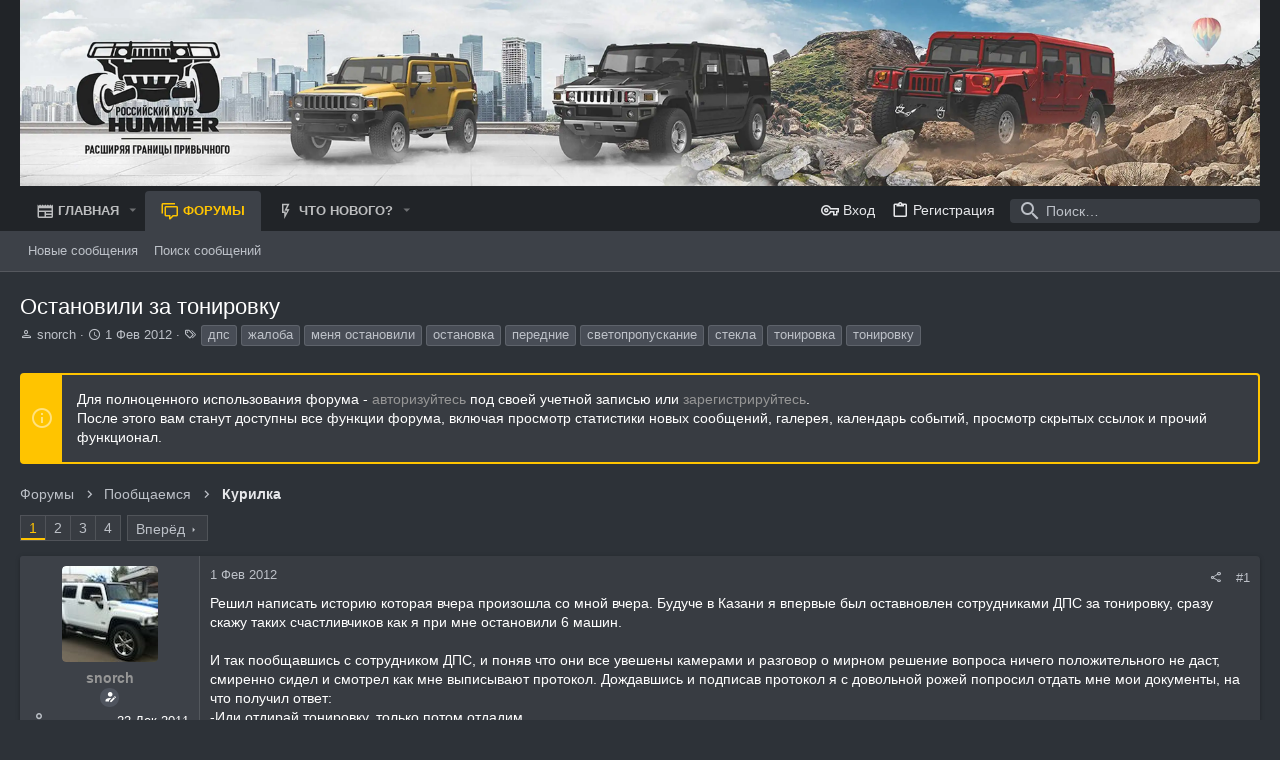

--- FILE ---
content_type: text/html; charset=utf-8
request_url: https://hummerclubrus.ru/index.php?threads/%D0%9E%D1%81%D1%82%D0%B0%D0%BD%D0%BE%D0%B2%D0%B8%D0%BB%D0%B8-%D0%B7%D0%B0-%D1%82%D0%BE%D0%BD%D0%B8%D1%80%D0%BE%D0%B2%D0%BA%D1%83.21881/
body_size: 53857
content:
<!DOCTYPE html>











	
	




	<meta name="apple-mobile-web-app-title" content="HUMMER клуб">
	
		<link rel="apple-touch-icon" href="/data/assets/logo/Hummer192.png">
	


	
	


















	



















	











	

































	



























	






	




































<html id="XF" lang="ru-RU" dir="LTR"
	  style="font-size: 62.5%;"
	  data-app="public"
	  data-template="thread_view"
	  data-container-key="node-20"
	  data-content-key="thread-21881"
	  data-logged-in="false"
	  data-cookie-prefix="xf_"
	  data-csrf="1768762954,0d918e55bfd1699cff4a2025d2ee5e24"
	  class="has-no-js template-thread_view  uix_page--fixed uix_hasSectionLinks  uix_hasCrumbs uix_hasPageAction"
	   data-run-jobs="">
	<head>
		<meta charset="utf-8" />
		<meta http-equiv="X-UA-Compatible" content="IE=Edge" />
		<meta name="viewport" content="width=device-width, initial-scale=1, viewport-fit=cover">

		

		<title>Остановили за тонировку | HUMMER клуб</title>
		<link rel="manifest" href="/webmanifest.php">
		
			<meta name="theme-color" content="#212428" />
			<meta name="msapplication-TileColor" content="#212428">
		
		<meta name="apple-mobile-web-app-title" content="HUMMER клуб">
		
			<link rel="apple-touch-icon" href="/data/assets/logo/Hummer192.png">
		

		
			
		<meta name="description" content="Решил написать историю которая вчера произошла со мной вчера. Будуче в Казани я впервые был оставновлен сотрудниками ДПС за тонировку, сразу скажу таких..." />
		<meta property="og:description" content="Решил написать историю которая вчера произошла со мной вчера. Будуче в Казани я впервые был оставновлен сотрудниками ДПС за тонировку, сразу скажу таких счастливчиков как я при мне остановили  6 машин.

И так пообщавшись с сотрудником ДПС, и поняв что они все увешены камерами и разговор о..." />
		<meta property="twitter:description" content="Решил написать историю которая вчера произошла со мной вчера. Будуче в Казани я впервые был оставновлен сотрудниками ДПС за тонировку, сразу скажу таких счастливчиков как я при мне остановили  6..." />
	
		
			<meta property="og:url" content="https://hummerclubrus.ru/index.php?threads/%D0%9E%D1%81%D1%82%D0%B0%D0%BD%D0%BE%D0%B2%D0%B8%D0%BB%D0%B8-%D0%B7%D0%B0-%D1%82%D0%BE%D0%BD%D0%B8%D1%80%D0%BE%D0%B2%D0%BA%D1%83.21881/" />
		
			<link rel="canonical" href="https://hummerclubrus.ru/index.php?threads/%D0%9E%D1%81%D1%82%D0%B0%D0%BD%D0%BE%D0%B2%D0%B8%D0%BB%D0%B8-%D0%B7%D0%B0-%D1%82%D0%BE%D0%BD%D0%B8%D1%80%D0%BE%D0%B2%D0%BA%D1%83.21881/" />
		
			<link rel="next" href="/index.php?threads/%D0%9E%D1%81%D1%82%D0%B0%D0%BD%D0%BE%D0%B2%D0%B8%D0%BB%D0%B8-%D0%B7%D0%B0-%D1%82%D0%BE%D0%BD%D0%B8%D1%80%D0%BE%D0%B2%D0%BA%D1%83.21881/page-2" />
		

		
			
	
	
	<meta property="og:site_name" content="HUMMER клуб" />


		
		
			
	
	
	<meta property="og:type" content="website" />


		
		
			
	
	
	
		<meta property="og:title" content="Остановили за тонировку" />
		<meta property="twitter:title" content="Остановили за тонировку" />
	


		
		
		
		

		
	

	

	
		
	

	<link rel="stylesheet" href="/css.php?css=public%3Anormalize.css%2Cpublic%3Afa.css%2Cpublic%3Acore.less%2Cpublic%3Aapp.less&amp;s=11&amp;l=2&amp;d=1768120231&amp;k=ea51f44bc366997dfd2a245e0006363c63dcffa0" />

	
		<link rel="preload" href="/styles/uix_dark/fonts/icons/material-icons/fonts/materialdesignicons-webfont.woff2?v=6.9.96" as="font" type="font/woff2" crossorigin="anonymous" />
		<link rel="stylesheet" href="/styles/uix_dark/fonts/icons/material-icons/css/materialdesignicons.min.css?d=1768056610" />	
	

	
	
	

	<link rel="stylesheet" href="/css.php?css=public%3Abb_code.less%2Cpublic%3Aeditor.less%2Cpublic%3Amessage.less%2Cpublic%3Anotices.less%2Cpublic%3Ashare_controls.less%2Cpublic%3Ath_uix_threadStarterPost.less%2Cpublic%3Auix.less%2Cpublic%3Auix_extendedFooter.less%2Cpublic%3Auix_socialMedia.less%2Cpublic%3Aextra.less&amp;s=11&amp;l=2&amp;d=1768120231&amp;k=67a8fafe0e9ec869307bb3e548796f3750006925" />

	
	
		<script src="/js/xf/preamble.min.js?_v=4a9f250a"></script>
	
	
	<meta name="apple-mobile-web-app-capable" content="yes">


		
			<link rel="icon" type="image/png" href="https://hummerclubrus.ru/data/assets/logo/Favicon.png" sizes="32x32" />
		
		
		

		

		

	</head>

	<body data-template="thread_view">
		<style>
	.p-pageWrapper .p-navSticky {
		top: 0 !important;
	}

	

	
	

	
	
	
		
			
			
				
			
		
	

	

	

		
		
		.uix_mainTabBar {top: 80px !important;}
		.uix_stickyBodyElement:not(.offCanvasMenu) {
			top: 100px !important;
			min-height: calc(100vh - 100px) !important;
		}
		.uix_sidebarInner .uix_sidebar--scroller {margin-top: 100px;}
		.uix_sidebarInner {margin-top: -100px;}
		.p-body-sideNavInner .uix_sidebar--scroller {margin-top: 100px;}
		.p-body-sideNavInner {margin-top: -100px;}
		.uix_stickyCategoryStrips {top: 100px !important;}
		#XF .u-anchorTarget {
			height: 100px;
			margin-top: -100px;
		}
	
		

		
			@media (max-width: 900px) {
		
				.p-sectionLinks {display: none;}

				

				.uix_mainTabBar {top: 40px !important;}
				.uix_stickyBodyElement:not(.offCanvasMenu) {
					top: 60px !important;
					min-height: calc(100vh - 60px) !important;
				}
				.uix_sidebarInner .uix_sidebar--scroller {margin-top: 60px;}
				.uix_sidebarInner {margin-top: -60px;}
				.p-body-sideNavInner .uix_sidebar--scroller {margin-top: 60px;}
				.p-body-sideNavInner {margin-top: -60px;}
				.uix_stickyCategoryStrips {top: 60px !important;}
				#XF .u-anchorTarget {
					height: 60px;
					margin-top: -60px;
				}

				
		
			}
		
	

	.uix_sidebarNav .uix_sidebar--scroller {max-height: calc(100vh - 60px);}
	
	
</style>


		<div id="jumpToTop"></div>

		

		<div class="uix_pageWrapper--fixed">
			<div class="p-pageWrapper" id="top">

				
					
	
	



					

					

					
						
						
							<header class="p-header" id="header">
								<div class="p-header-inner">
									
						
							<div class="p-header-content">
								
									
										
	
	<div class="p-header-logo p-header-logo--image">
		<a class="uix_logo" href="https://hummerclubrus.ru/index.php?forums/">
			
				<img src="/styles/default/xenforo/Logo_new_x2.webp" srcset="/styles/default/xenforo/Logo_new_x2.webp 2x" alt="HUMMER клуб"
					 width="" height="" />
				
		</a>
		
			<a class="uix_logoSmall" href="https://hummerclubrus.ru/index.php?forums/">
				<img src="/styles/default/xenforo/Mini_Logo.png"
					 alt="HUMMER клуб"
					 />
			</a>
		
	</div>


									

									
								
							</div>
						
					
								</div>
							</header>
						
					
					

					
					
					

					
						<div class="p-navSticky p-navSticky--all " data-top-offset-breakpoints="
						[
							{
								&quot;breakpoint&quot;: &quot;0&quot;,
								&quot;offset&quot;: &quot;0&quot;
							}
							
							
						]
					" data-xf-init="sticky-header">
							
						<nav class="p-nav">
							<div class="p-nav-inner">
								
									
									
										
										
									<button type="button" class="button--plain p-nav-menuTrigger js-uix_badge--totalUnread badgeContainer button" data-badge="0" data-xf-click="off-canvas" data-menu=".js-headerOffCanvasMenu" role="button" tabindex="0" aria-label="Меню"><span class="button-text">
										<i aria-hidden="true"></i>
									</span></button>
									
								

								
	
	<div class="p-header-logo p-header-logo--image">
		<a class="uix_logo" href="https://hummerclubrus.ru/index.php?forums/">
			
				<img src="/styles/default/xenforo/Logo_new_x2.webp" srcset="/styles/default/xenforo/Logo_new_x2.webp 2x" alt="HUMMER клуб"
					 width="" height="" />
				
		</a>
		
			<a class="uix_logoSmall" href="https://hummerclubrus.ru/index.php?forums/">
				<img src="/styles/default/xenforo/Mini_Logo.png"
					 alt="HUMMER клуб"
					 />
			</a>
		
	</div>



								
									
										<div class="p-nav-scroller hScroller" data-xf-init="h-scroller" data-auto-scroll=".p-navEl.is-selected">
											<div class="hScroller-scroll">
												<ul class="p-nav-list js-offCanvasNavSource">
													
														<li>
															
	<div class="p-navEl u-ripple " data-has-children="true">
		
			
				
	
	<a href="/index.php?ewr-porta/"
			class="p-navEl-link p-navEl-link--splitMenu "
			
			
			data-nav-id="EWRporta"><span>Главная</span></a>

				
					<a data-xf-key="1"
					   data-xf-click="menu"
					   data-menu-pos-ref="< .p-navEl"
					   class="p-navEl-splitTrigger"
					   role="button"
					   tabindex="0"
					   aria-label="Toggle expanded"
					   aria-expanded="false"
					   aria-haspopup="true">
					</a>
				
				
			
				
					<div class="menu menu--structural" data-menu="menu" aria-hidden="true">
						<div class="menu-content">
							
								
	
	
	<a href="/index.php?whats-new/"
			class="menu-linkRow u-ripple u-indentDepth0 js-offCanvasCopy "
			
			
			data-nav-id="EWRporta_whatsnaw"><span>Что нового?</span></a>

	

							
								
	
	
	<a href="/index.php?whats-new/latest-activity"
			class="menu-linkRow u-ripple u-indentDepth0 js-offCanvasCopy "
			 rel="nofollow"
			
			data-nav-id="EWRporta_latest"><span>Последняя активность</span></a>

	

							
								
	
	
	<a href="/index.php?ewr-porta/authors/"
			class="menu-linkRow u-ripple u-indentDepth0 js-offCanvasCopy "
			
			
			data-nav-id="EWRporta_authors"><span>Авторы</span></a>

	

							
						</div>
					</div>
				
			
			
			
		
			
	
</div>

														</li>
													
														<li>
															
	<div class="p-navEl u-ripple is-selected" data-has-children="true">
		
			
				
	
	<a href="/index.php?forums/"
			class="p-navEl-link p-navEl-link--splitMenu "
			
			
			data-nav-id="forums"><span>Форумы</span></a>

				
					<a data-xf-key="2"
					   data-xf-click="menu"
					   data-menu-pos-ref="< .p-navEl"
					   class="p-navEl-splitTrigger"
					   role="button"
					   tabindex="0"
					   aria-label="Toggle expanded"
					   aria-expanded="false"
					   aria-haspopup="true">
					</a>
				
				
			
				
					<div class="menu menu--structural" data-menu="menu" aria-hidden="true">
						<div class="menu-content">
							
								
	
	
	<a href="/index.php?whats-new/posts/"
			class="menu-linkRow u-ripple u-indentDepth0 js-offCanvasCopy "
			
			
			data-nav-id="newPosts"><span>Новые сообщения</span></a>

	

							
								
	
	
	<a href="/index.php?search/&amp;type=post"
			class="menu-linkRow u-ripple u-indentDepth0 js-offCanvasCopy "
			
			
			data-nav-id="searchForums"><span>Поиск сообщений</span></a>

	

							
						</div>
					</div>
				
			
			
			
		
			
	
</div>

														</li>
													
														<li>
															
	<div class="p-navEl u-ripple " data-has-children="true">
		
			
				
	
	<a href="/index.php?whats-new/"
			class="p-navEl-link p-navEl-link--splitMenu "
			
			
			data-nav-id="whatsNew"><span>Что нового?</span></a>

				
					<a data-xf-key="3"
					   data-xf-click="menu"
					   data-menu-pos-ref="< .p-navEl"
					   class="p-navEl-splitTrigger"
					   role="button"
					   tabindex="0"
					   aria-label="Toggle expanded"
					   aria-expanded="false"
					   aria-haspopup="true">
					</a>
				
				
			
				
					<div class="menu menu--structural" data-menu="menu" aria-hidden="true">
						<div class="menu-content">
							
								
	
	
	<a href="/index.php?whats-new/posts/"
			class="menu-linkRow u-ripple u-indentDepth0 js-offCanvasCopy "
			 rel="nofollow"
			
			data-nav-id="whatsNewPosts"><span>Новые сообщения</span></a>

	

							
								
	
	
	<a href="/index.php?whats-new/latest-activity"
			class="menu-linkRow u-ripple u-indentDepth0 js-offCanvasCopy "
			 rel="nofollow"
			
			data-nav-id="latestActivity"><span>Последняя активность</span></a>

	

							
						</div>
					</div>
				
			
			
			
		
			
	
</div>

														</li>
													
												</ul>
											</div>
										</div>
									

									
								

								
	


								
									<div class="p-nav-opposite">
										
											
		
			
				
					<div class="p-navgroup p-account p-navgroup--guest">
						
							
								
	
		
		
	
		
			<a href="/index.php?login/" class="p-navgroup-link p-navgroup-link--textual p-navgroup-link--logIn" data-xf-click="menu">
				<i></i>
				<span class="p-navgroup-linkText">Вход</span>
			</a>
			<div class="menu menu--structural menu--medium" data-menu="menu" aria-hidden="true" data-href="/index.php?login/"></div>
		
	
	
		
			<a href="/index.php?register/" class="p-navgroup-link u-ripple p-navgroup-link--textual p-navgroup-link--register" data-xf-click="overlay" data-follow-redirects="on">
				<i></i>
				<span class="p-navgroup-linkText">Регистрация</span>
			</a>
		
	

	

							
						
					</div>
				
				
					<div class="p-navgroup p-discovery">
						
							
	
		
	

							
	
		
		
			<div class="uix_searchBar">
				<div class="uix_searchBarInner">
					<form action="/index.php?search/search" method="post" class="uix_searchForm" data-xf-init="quick-search">
						<a class="uix_search--close">
							<i class="fa--xf far fa-window-close" aria-hidden="true"></i>
						</a>
						<input type="text" class="input js-uix_syncValue uix_searchInput uix_searchDropdown__trigger" autocomplete="off" data-uixsync="search" name="keywords" placeholder="Поиск…" aria-label="Поиск" data-menu-autofocus="true" />
						<a href="/index.php?search/"
						   class="uix_search--settings u-ripple"
						   data-xf-key="/"
						   aria-label="Поиск"
						   aria-expanded="false"
						   aria-haspopup="true"
						   title="Поиск">
							<i class="fa--xf far fa-cog" aria-hidden="true"></i>
						</a>
						<span class=" uix_searchIcon">
							<i class="fa--xf far fa-search" aria-hidden="true"></i>
						</span>
						<input type="hidden" name="_xfToken" value="1768762954,0d918e55bfd1699cff4a2025d2ee5e24" />
					</form>
				</div>

				
					<a class="uix_searchIconTrigger p-navgroup-link p-navgroup-link--iconic p-navgroup-link--search u-ripple"
					   aria-label="Поиск"
					   aria-expanded="false"
					   aria-haspopup="true"
					   title="Поиск">
						<i aria-hidden="true"></i>
					</a>
				

				
					<a href="/index.php?search/"
					   class="p-navgroup-link p-navgroup-link--iconic p-navgroup-link--search u-ripple js-uix_minimalSearch__target"
					   data-xf-click="menu"
					   aria-label="Поиск"
					   aria-expanded="false"
					   aria-haspopup="true"
					   title="Поиск">
						<i aria-hidden="true"></i>
					</a>
				

				<div class="menu menu--structural menu--wide" data-menu="menu" aria-hidden="true">
					<form action="/index.php?search/search" method="post"
						  class="menu-content"
						  data-xf-init="quick-search">
						<h3 class="menu-header">Поиск</h3>
						
						<div class="menu-row">
							
								<div class="inputGroup inputGroup--joined">
									<input type="text" class="input js-uix_syncValue" name="keywords" data-uixsync="search" placeholder="Поиск…" aria-label="Поиск" data-menu-autofocus="true" />
									
			<select name="constraints" class="js-quickSearch-constraint input" aria-label="Search within">
				<option value="">Везде</option>
<option value="{&quot;search_type&quot;:&quot;post&quot;}">Темы</option>
<option value="{&quot;search_type&quot;:&quot;post&quot;,&quot;c&quot;:{&quot;nodes&quot;:[20],&quot;child_nodes&quot;:1}}">Этот форум</option>
<option value="{&quot;search_type&quot;:&quot;post&quot;,&quot;c&quot;:{&quot;thread&quot;:21881}}">Эта тема</option>

			</select>
		
								</div>
								
						</div>

						
						<div class="menu-row">
							<label class="iconic"><input type="checkbox"  name="c[title_only]" value="1" /><i aria-hidden="true"></i><span class="iconic-label">Искать только в заголовках

										
											<span tabindex="0" role="button"
												  data-xf-init="tooltip" data-trigger="hover focus click" title="Поиск по тегам также будет осуществляться в контенте, где теги поддерживаются">

												<i class="fa--xf far fa-question-circle u-muted u-smaller" aria-hidden="true"></i>
											</span></span></label>

						</div>
						
						<div class="menu-row">
							<div class="inputGroup">
								<span class="inputGroup-text" id="ctrl_search_menu_by_member">От:</span>
								<input type="text" class="input" name="c[users]" data-xf-init="auto-complete" placeholder="Пользователь" aria-labelledby="ctrl_search_menu_by_member" />
							</div>
						</div>
						<div class="menu-footer">
							<span class="menu-footer-controls">
								<button type="submit" class="button--primary button button--icon button--icon--search"><span class="button-text">Поиск</span></button>
								<a href="/index.php?search/" class="button"><span class="button-text">Расширенный поиск…</span></a>
							</span>
						</div>

						<input type="hidden" name="_xfToken" value="1768762954,0d918e55bfd1699cff4a2025d2ee5e24" />
					</form>
				</div>


				<div class="menu menu--structural menu--wide uix_searchDropdown__menu" aria-hidden="true">
					<form action="/index.php?search/search" method="post"
						  class="menu-content"
						  data-xf-init="quick-search">
						
						
							<div class="menu-row">

								<div class="inputGroup">
									<input name="keywords"
										   class="js-uix_syncValue"
										   data-uixsync="search"
										   placeholder="Поиск…"
										   aria-label="Поиск"
										   type="hidden" />
									
			<select name="constraints" class="js-quickSearch-constraint input" aria-label="Search within">
				<option value="">Везде</option>
<option value="{&quot;search_type&quot;:&quot;post&quot;}">Темы</option>
<option value="{&quot;search_type&quot;:&quot;post&quot;,&quot;c&quot;:{&quot;nodes&quot;:[20],&quot;child_nodes&quot;:1}}">Этот форум</option>
<option value="{&quot;search_type&quot;:&quot;post&quot;,&quot;c&quot;:{&quot;thread&quot;:21881}}">Эта тема</option>

			</select>
		
								</div>
							</div>
							

						
						<div class="menu-row">
							<label class="iconic"><input type="checkbox"  name="c[title_only]" value="1" /><i aria-hidden="true"></i><span class="iconic-label">Искать только в заголовках

										
											<span tabindex="0" role="button"
												  data-xf-init="tooltip" data-trigger="hover focus click" title="Поиск по тегам также будет осуществляться в контенте, где теги поддерживаются">

												<i class="fa--xf far fa-question-circle u-muted u-smaller" aria-hidden="true"></i>
											</span></span></label>

						</div>
						
						<div class="menu-row">
							<div class="inputGroup">
								<span class="inputGroup-text">От:</span>
								<input class="input" name="c[users]" data-xf-init="auto-complete" placeholder="Пользователь" />
							</div>
						</div>
						<div class="menu-footer">
							<span class="menu-footer-controls">
								<button type="submit" class="button--primary button button--icon button--icon--search"><span class="button-text">Поиск</span></button>
								<a href="/index.php?search/" class="button" rel="nofollow"><span class="button-text">Расширенный поиск…</span></a>
							</span>
						</div>

						<input type="hidden" name="_xfToken" value="1768762954,0d918e55bfd1699cff4a2025d2ee5e24" />
					</form>
				</div>
			</div>
		
	
	

						
					</div>
				
				
	

			
		
	
											
	
		
	

	

										
									</div>
								
							</div>
							
						</nav>
					
							
		
			<div class="p-sectionLinks">
				<div class="pageContent">
					
						
							
								
								
								<div class="p-sectionLinks-inner hScroller" data-xf-init="h-scroller">
									<div class="hScroller-scroll">
										<ul class="p-sectionLinks-list">
											
												<li>
													
	<div class="p-navEl u-ripple " >
		
			
				
	
	<a href="/index.php?whats-new/posts/"
			class="p-navEl-link  "
			
			data-xf-key="alt+1"
			data-nav-id="newPosts"><span>Новые сообщения</span></a>

				
				
			
			
			
		
			
	
</div>

												</li>
											
												<li>
													
	<div class="p-navEl u-ripple " >
		
			
				
	
	<a href="/index.php?search/&amp;type=post"
			class="p-navEl-link  "
			
			data-xf-key="alt+2"
			data-nav-id="searchForums"><span>Поиск сообщений</span></a>

				
				
			
			
			
		
			
	
</div>

												</li>
											
										</ul>
									</div>
								</div>
							
							
						
					
				</div>
			</div>
			
	
						</div>
						

					

					
	

					
	

					
	

					
	

					
				

				
				<div class="offCanvasMenu offCanvasMenu--nav js-headerOffCanvasMenu" data-menu="menu" aria-hidden="true" data-ocm-builder="navigation">
					<div class="offCanvasMenu-backdrop" data-menu-close="true"></div>
					<div class="offCanvasMenu-content">
						
						<div class="sidePanel sidePanel--nav sidePanel--visitor">
	<div class="sidePanel__tabPanels">
		
		<div data-content="navigation" class="is-active sidePanel__tabPanel js-navigationTabPanel">
			
							<div class="offCanvasMenu-header">
								Меню
								<a class="offCanvasMenu-closer" data-menu-close="true" role="button" tabindex="0" aria-label="Закрыть"></a>
							</div>
							
							<div class="js-offCanvasNavTarget"></div>
							
							
						
		</div>
		
		
		
	</div>
</div>

						
						<div class="offCanvasMenu-installBanner js-installPromptContainer" style="display: none;" data-xf-init="install-prompt">
							<div class="offCanvasMenu-installBanner-header">Приложение</div>
							<button type="button" class="js-installPromptButton button"><span class="button-text">Установить</span></button>
							<template class="js-installTemplateIOS">
								<div class="overlay-title">Как установить приложение на iOS</div>
								<div class="block-body">
									<div class="block-row">
										<p>
											Смотрите видео ниже, чтобы узнать, как установить наш сайт в качестве веб-приложения на домашнем экране.
										</p>
										<p style="text-align: center">
											<video src="/styles/default/xenforo/add_to_home.mp4"
								                width="280" height="480" autoplay loop muted playsinline></video>
										</p>
										<p>
											<small><strong>Примечание:</strong> This feature may not be available in some browsers.</small>
										</p>
									</div>
								</div>
							</template>
						</div>
					</div>
				</div>

				
	
		
	
		
			<div class="p-body-header">
				<div class="pageContent">
					
						
							<div class="uix_headerInner">
								
									
										<div class="p-title ">
											
												
													<h1 class="p-title-value">Остановили за тонировку</h1>
												
											
										</div>
									

									
										<div class="p-description">
	
	<ul class="listInline listInline--bullet">
		<li>
			<i class="fa--xf far fa-user" aria-hidden="true" title="Автор темы"></i>
			<span class="u-srOnly">Автор темы</span>

			<a href="/index.php?members/snorch.5872/" class="username  u-concealed" dir="auto" data-user-id="5872" data-xf-init="member-tooltip">snorch</a>
		</li>
		<li>
			<i class="fa--xf far fa-clock" aria-hidden="true" title="Дата начала"></i>
			<span class="u-srOnly">Дата начала</span>

			<a href="/index.php?threads/%D0%9E%D1%81%D1%82%D0%B0%D0%BD%D0%BE%D0%B2%D0%B8%D0%BB%D0%B8-%D0%B7%D0%B0-%D1%82%D0%BE%D0%BD%D0%B8%D1%80%D0%BE%D0%B2%D0%BA%D1%83.21881/" class="u-concealed"><time  class="u-dt" dir="auto" datetime="2012-02-01T13:56:26+0400" data-time="1328090186" data-date-string="1 Фев 2012" data-time-string="13:56" title="1 Фев 2012 в 13:56">1 Фев 2012</time></a>
		</li>
		
			<li>
				

	

	<dl class="tagList tagList--thread-21881 ">
		<dt>
			
				
		<i class="fa--xf far fa-tags" aria-hidden="true" title="Теги"></i>
		<span class="u-srOnly">Теги</span>
	
			
		</dt>
		<dd>
			<span class="js-tagList">
				
					
						<a href="/index.php?tags/dps/" class="tagItem tagItem--tag_dps" dir="auto">
							дпс
						</a>
					
						<a href="/index.php?tags/zhaloba/" class="tagItem tagItem--tag_zhaloba" dir="auto">
							жалоба
						</a>
					
						<a href="/index.php?tags/menja-ostanovili/" class="tagItem tagItem--tag_menja-ostanovili" dir="auto">
							меня остановили
						</a>
					
						<a href="/index.php?tags/ostanovka/" class="tagItem tagItem--tag_ostanovka" dir="auto">
							остановка
						</a>
					
						<a href="/index.php?tags/perednie/" class="tagItem tagItem--tag_perednie" dir="auto">
							передние
						</a>
					
						<a href="/index.php?tags/svetopropuskanie/" class="tagItem tagItem--tag_svetopropuskanie" dir="auto">
							светопропускание
						</a>
					
						<a href="/index.php?tags/stekla/" class="tagItem tagItem--tag_stekla" dir="auto">
							стекла
						</a>
					
						<a href="/index.php?tags/tonirovka/" class="tagItem tagItem--tag_tonirovka" dir="auto">
							тонировка
						</a>
					
						<a href="/index.php?tags/tonirovku/" class="tagItem tagItem--tag_tonirovku" dir="auto">
							тонировку
						</a>
					
				
			</span>
		</dd>
	</dl>


			</li>
		
	</ul>
</div>
									
								
							</div>
						
						
					
				</div>
			</div>
		
	

	


				<div class="p-body">

					

					<div class="p-body-inner ">
						
						<!--XF:EXTRA_OUTPUT-->

						
	
		
	
		
			
	
		
		
		

		<ul class="notices notices--block  js-notices"
			data-xf-init="notices"
			data-type="block"
			data-scroll-interval="6">

			
				
	<li class="notice js-notice notice--accent"
		data-notice-id="17"
		data-delay-duration="0"
		data-display-duration="0"
		data-auto-dismiss=""
		data-visibility="">
		
		<div class="uix_noticeInner">
			
			<div class="uix_noticeIcon">
				
					<i class="fa--xf far fa-info-circle" aria-hidden="true"></i>
				
			</div>

			
			<div class="notice-content">
				
				Для полноценного использования форума - <a href="http://hummerclubrus.ru/index.php?login/">авторизуйтесь</a> под своей учетной записью или <a href="http://hummerclubrus.ru/index.php?register/">зарегистрируйтесь</a>.<br>
После этого вам станут доступны все функции форума, включая просмотр статистики новых сообщений, галерея, календарь событий, просмотр скрытых ссылок и прочий функционал.
			</div>
		</div>
	</li>

			
		</ul>
	

		

		
	

	


						
	


						
	


						
	
		
	
	
	
		<div class="breadcrumb ">
			<div class="pageContent">
				
					
						
							<ul class="p-breadcrumbs "
								itemscope itemtype="https://schema.org/BreadcrumbList">
								
									
		

		
		
		

			
			
			
	<li itemprop="itemListElement" itemscope itemtype="https://schema.org/ListItem">
		<a href="/index.php?forums/" itemprop="item">
			
				<span itemprop="name">Форумы</span>
			
		</a>
		<meta itemprop="position" content="1" />
	</li>

		
		
			
			
	<li itemprop="itemListElement" itemscope itemtype="https://schema.org/ListItem">
		<a href="/index.php?forums/#poobschaemsja.6" itemprop="item">
			
				<span itemprop="name">Пообщаемся</span>
			
		</a>
		<meta itemprop="position" content="2" />
	</li>

		
			
			
	<li itemprop="itemListElement" itemscope itemtype="https://schema.org/ListItem">
		<a href="/index.php?forums/%D0%9A%D1%83%D1%80%D0%B8%D0%BB%D0%BA%D0%B0.20/" itemprop="item">
			
				<span itemprop="name">Курилка</span>
			
		</a>
		<meta itemprop="position" content="3" />
	</li>

		
	
								
							</ul>
						
					
				
			</div>
		</div>
	

	

	


						
	


						
	<noscript class="js-jsWarning"><div class="blockMessage blockMessage--important blockMessage--iconic u-noJsOnly">JavaScript отключён. Чтобы полноценно использовать наш сайт, включите JavaScript в своём браузере.</div></noscript>

						
	<div class="blockMessage blockMessage--important blockMessage--iconic js-browserWarning" style="display: none">Вы используете устаревший браузер. Этот и другие сайты могут отображаться в нём некорректно.<br />Вам необходимо обновить браузер или попробовать использовать <a href="https://www.google.com/chrome/" target="_blank" rel="noopener">другой</a>.</div>



						<div uix_component="MainContainer" class="uix_contentWrapper">

							
	


							
							
	

							
	

							
	

							
	


							<div class="p-body-main  ">
								
								

								
	

								<div uix_component="MainContent" class="p-body-content">
									<!-- ABOVE MAIN CONTENT -->
									
	

									
	

									
	

									
	

									
	

									<div class="p-body-pageContent">
										
	

										
	

										
	

										
	

										
	

										















	
	
	
		
	
	
	


	
	
	
		
	
	
	


	
	
		
	
	
	


	
	












	

	
		
	



















<div class="block block--messages" data-xf-init="" data-type="post" data-href="/index.php?inline-mod/" data-search-target="*">

	<span class="u-anchorTarget" id="posts"></span>

	
		
	

	

	<div class="block-outer"><div class="block-outer-main"><nav class="pageNavWrapper pageNavWrapper--mixed ">



<div class="pageNav  ">
	

	<ul class="pageNav-main">
		

	
		<li class="pageNav-page pageNav-page--current "><a href="/index.php?threads/%D0%9E%D1%81%D1%82%D0%B0%D0%BD%D0%BE%D0%B2%D0%B8%D0%BB%D0%B8-%D0%B7%D0%B0-%D1%82%D0%BE%D0%BD%D0%B8%D1%80%D0%BE%D0%B2%D0%BA%D1%83.21881/">1</a></li>
	


		

		
			

	
		<li class="pageNav-page pageNav-page--later"><a href="/index.php?threads/%D0%9E%D1%81%D1%82%D0%B0%D0%BD%D0%BE%D0%B2%D0%B8%D0%BB%D0%B8-%D0%B7%D0%B0-%D1%82%D0%BE%D0%BD%D0%B8%D1%80%D0%BE%D0%B2%D0%BA%D1%83.21881/page-2">2</a></li>
	

		
			

	
		<li class="pageNav-page pageNav-page--later"><a href="/index.php?threads/%D0%9E%D1%81%D1%82%D0%B0%D0%BD%D0%BE%D0%B2%D0%B8%D0%BB%D0%B8-%D0%B7%D0%B0-%D1%82%D0%BE%D0%BD%D0%B8%D1%80%D0%BE%D0%B2%D0%BA%D1%83.21881/page-3">3</a></li>
	

		

		

		

	
		<li class="pageNav-page "><a href="/index.php?threads/%D0%9E%D1%81%D1%82%D0%B0%D0%BD%D0%BE%D0%B2%D0%B8%D0%BB%D0%B8-%D0%B7%D0%B0-%D1%82%D0%BE%D0%BD%D0%B8%D1%80%D0%BE%D0%B2%D0%BA%D1%83.21881/page-4">4</a></li>
	

	</ul>

	
		<a href="/index.php?threads/%D0%9E%D1%81%D1%82%D0%B0%D0%BD%D0%BE%D0%B2%D0%B8%D0%BB%D0%B8-%D0%B7%D0%B0-%D1%82%D0%BE%D0%BD%D0%B8%D1%80%D0%BE%D0%B2%D0%BA%D1%83.21881/page-2" class="pageNav-jump pageNav-jump--next">Вперёд</a>
	
</div>

<div class="pageNavSimple">
	

	<a class="pageNavSimple-el pageNavSimple-el--current"
		data-xf-init="tooltip" title="Перейти к странице"
		data-xf-click="menu" role="button" tabindex="0" aria-expanded="false" aria-haspopup="true">
		1 из 4
	</a>
	

	<div class="menu menu--pageJump" data-menu="menu" aria-hidden="true">
		<div class="menu-content">
			<h4 class="menu-header">Перейти к странице</h4>
			<div class="menu-row" data-xf-init="page-jump" data-page-url="/index.php?threads/%D0%9E%D1%81%D1%82%D0%B0%D0%BD%D0%BE%D0%B2%D0%B8%D0%BB%D0%B8-%D0%B7%D0%B0-%D1%82%D0%BE%D0%BD%D0%B8%D1%80%D0%BE%D0%B2%D0%BA%D1%83.21881/page-%page%">
				<div class="inputGroup inputGroup--numbers">
					<div class="inputGroup inputGroup--numbers inputNumber" data-xf-init="number-box"><input type="number" pattern="\d*" class="input input--number js-numberBoxTextInput input input--numberNarrow js-pageJumpPage" value="1"  min="1" max="4" step="1" required="required" data-menu-autofocus="true" /></div>
					<span class="inputGroup-text"><button type="button" class="js-pageJumpGo button"><span class="button-text">Выполнить</span></button></span>
				</div>
			</div>
		</div>
	</div>


	
		<a href="/index.php?threads/%D0%9E%D1%81%D1%82%D0%B0%D0%BD%D0%BE%D0%B2%D0%B8%D0%BB%D0%B8-%D0%B7%D0%B0-%D1%82%D0%BE%D0%BD%D0%B8%D1%80%D0%BE%D0%B2%D0%BA%D1%83.21881/page-2" class="pageNavSimple-el pageNavSimple-el--next">
			Вперёд <i aria-hidden="true"></i>
		</a>
		<a href="/index.php?threads/%D0%9E%D1%81%D1%82%D0%B0%D0%BD%D0%BE%D0%B2%D0%B8%D0%BB%D0%B8-%D0%B7%D0%B0-%D1%82%D0%BE%D0%BD%D0%B8%D1%80%D0%BE%D0%B2%D0%BA%D1%83.21881/page-4"
			class="pageNavSimple-el pageNavSimple-el--last"
			data-xf-init="tooltip" title="Last">
			<i aria-hidden="true"></i> <span class="u-srOnly">Last</span>
		</a>
	
</div>

</nav>



</div></div>

	

	
		
	<div class="block-outer js-threadStatusField"></div>

	

	<div class="block-container lbContainer"
		data-xf-init="lightbox select-to-quote"
		data-message-selector=".js-post"
		data-lb-id="thread-21881"
		data-lb-universal="0">

		<div class="block-body js-replyNewMessageContainer">
			
				

					

					
						

	
	


	

	

	

	
	<article class="message    message-threadStarterPost message--post  js-post js-inlineModContainer  "
			 data-author="snorch"
			 data-content="post-498442"
			 id="js-post-498442"
			>

			

		<span class="u-anchorTarget" id="post-498442"></span>

		
			<div class="message-inner">
				
					<div class="message-cell message-cell--user">
						

	<section  class="message-user userExtra--expand">
		
		
		
		<div class="message-avatar ">
			<div class="message-avatar-wrapper">
				
					<a href="/index.php?members/snorch.5872/" class="avatar avatar--m" data-user-id="5872" data-xf-init="member-tooltip">
			<img src="/data/avatars/m/5/5872.jpg?1521705680"  alt="snorch" class="avatar-u5872-m" width="96" height="96" loading="lazy" /> 
		</a>
				
				
			</div>
		</div>
		<div class="uix_messagePostBitWrapper">
			<div class="message-userDetails">
				<h4 class="message-name"><a href="/index.php?members/snorch.5872/" class="username " dir="auto" data-user-id="5872" data-xf-init="member-tooltip">snorch</a></h4>
				
				
				
					
						<div class="uix_originalPoster__icon" data-xf-init="tooltip" title="Автор темы">
							<i class="fa--xf far fa-user-edit mdi mdi-account-edit" aria-hidden="true"></i>
						</div>
					
				
				
				
			</div>
			
			
				
				
					
							<div class="message-userExtras">
								
									
										<dl class="pairs pairs--justified">
											
												<dt>
													<span data-xf-init="tooltip" title="Регистрация">
														<i class="fa--xf far fa-user" aria-hidden="true"></i>
													</span>
												</dt>
											
											<dd>22 Дек 2011</dd>
										</dl>
									
									
										<dl class="pairs pairs--justified">
											
												<dt>
													<span data-xf-init="tooltip" title="Сообщения">
														<i class="fa--xf far fa-comments" aria-hidden="true"></i>
													</span>
												</dt>
												
											<dd>249</dd>
										</dl>
									
									
									
										<dl class="pairs pairs--justified">
											
												<dt>
													<span data-xf-init="tooltip" title="Реакции">
														<i class="fa--xf far fa-thumbs-up" aria-hidden="true"></i>
													</span>
												</dt>
												
											<dd>0</dd>
										</dl>
									
									
									
										<dl class="pairs pairs--justified">
											
												<dt>
													<span data-xf-init="tooltip" title="Возраст">
														<i class="fa--xf far fa-birthday-cake" aria-hidden="true"></i>
													</span>
												</dt>
											
											<dd>40</dd>
										</dl>
									
									
									
									
										




	

										
									
								
							</div>
						
				
			
		</div>
		<span class="message-userArrow"></span>
	</section>

					</div>
				

				
					<div class="message-cell message-cell--main">
						
							<div class="message-main uix_messageContent js-quickEditTarget">

								
									

          

	<header class="message-attribution message-attribution--split">
		<ul class="message-attribution-main listInline ">
			
			<li class="u-concealed">
				<a href="/index.php?threads/%D0%9E%D1%81%D1%82%D0%B0%D0%BD%D0%BE%D0%B2%D0%B8%D0%BB%D0%B8-%D0%B7%D0%B0-%D1%82%D0%BE%D0%BD%D0%B8%D1%80%D0%BE%D0%B2%D0%BA%D1%83.21881/post-498442" rel="nofollow" >
					<time  class="u-dt" dir="auto" datetime="2012-02-01T13:56:26+0400" data-time="1328090186" data-date-string="1 Фев 2012" data-time-string="13:56" title="1 Фев 2012 в 13:56">1 Фев 2012</time>
				</a>
			</li>
			
			
		</ul>

		<ul class="message-attribution-opposite message-attribution-opposite--list ">
			
			<li>
				<a href="/index.php?threads/%D0%9E%D1%81%D1%82%D0%B0%D0%BD%D0%BE%D0%B2%D0%B8%D0%BB%D0%B8-%D0%B7%D0%B0-%D1%82%D0%BE%D0%BD%D0%B8%D1%80%D0%BE%D0%B2%D0%BA%D1%83.21881/post-498442"
					class="message-attribution-gadget"
					data-xf-init="share-tooltip"
					data-href="/index.php?posts/498442/share"
					aria-label="Поделиться"
					rel="nofollow">
					<i class="fa--xf far fa-share-alt" aria-hidden="true"></i>
				</a>
			</li>
			
			
				<li>
					<a href="/index.php?threads/%D0%9E%D1%81%D1%82%D0%B0%D0%BD%D0%BE%D0%B2%D0%B8%D0%BB%D0%B8-%D0%B7%D0%B0-%D1%82%D0%BE%D0%BD%D0%B8%D1%80%D0%BE%D0%B2%D0%BA%D1%83.21881/post-498442" rel="nofollow">
						#1
					</a>
				</li>
			
		</ul>
	</header>

								

								<div class="message-content js-messageContent">
									

										
											
	
	
	

										

										
											
	
	
	<div class="message-userContent lbContainer js-lbContainer "
		 data-lb-id="post-498442"
		 data-lb-caption-desc="snorch &middot; 1 Фев 2012 в 13:56">

		
			

	

		

		<article class="message-body js-selectToQuote">
			
				
			
			
			<div >
				
					<div class="bbWrapper">Решил написать историю которая вчера произошла со мной вчера. Будуче в Казани я впервые был оставновлен сотрудниками ДПС за тонировку, сразу скажу таких счастливчиков как я при мне остановили  6 машин.<br />
<br />
И так пообщавшись с сотрудником ДПС, и поняв что они все увешены камерами и разговор о мирном решение вопроса ничего положительного не даст, смиренно сидел и смотрел как мне выписывают протокол. Дождавшись и подписав протокол я с довольной рожей попросил отдать мне мои документы, на что получил ответ:<br />
-Иди отдирай тонировку, только потом отдадим.<br />
Естественно снимать тонировку со своего автомобиля и тем более не в сервисе а самому никак в мои планы не входило. Весь смысл дальнейшего разговора сводился к тому что машина считается тех не исправной и дальнейшее управление возможно только после устранения неполадок (в моем случае сдердание пленки), на выбор предложили сделать это на месте, либо вызвать эвакуатор и отгонять машину в сервич для снятия пленки. И первый и второй вариант меня никак не устраивал, решил посидеть в машине поштудировать сайты на эту тему, и заодно позвонить в телефон доверия ГИБДД. <br />
<br />
По телефону девушка мне объяснила что сотрудники ДПС действовали по закону, и по приказу 185 (подписанному Нургалиеву), инспектор имеет право визуально определить есть ли тонировка или нет (вот это меня совсем смутило). Так же говорила о том что в Татарстане эти акции проводятся повсеместно в связи с тем что это республика многонациональная и скоро тут пройдет Универсида. Вообщем снимайте пленку и не выпендиривайся резюмировала она.<br />
<br />
Опять таки такой ответ меня не очень устроил, так как снимать пленку я совершенно не хотел, начал штудировать интернет сидя в автомобиле. Тут подъехали сотрудники ДПС и сказав что уехали на ДТП всю нашу колонну автомобилей оставили на час снимать тонировку. В целом могу сказать что посидев, почитав форумы и статьи ничего толкового не мог найти, лишь только размышляния на тему могут или не могут. В итоге все мои коллеги по несчастью, постепенно выходили и отдерали свои пленки. И уже почти отчаявшись найти какую либо стоющую информацию, я все таки нашел хорошую статью как действовать в данной ситуации что бы остаться и с тонировкой и с документами.<br />
<br />
<b>И так товарищи соклубники, предлагаю Вам ознакомиться со статьёй которая помогла мне выйти из этой ситуации без жертв в виде сорваной пленки.</b><br />
<br />
Согласно приказу МВД № 1240 при замере светопрупоскаемости стекол должны выполняться следующие правила:<br />
<br />
* Проверка светопропускаемости стекол может осуществляться только на стационарном посту ГиБДД<br />
* Проверка светопропускаемости стекол может осуществляться только инспектором технического надзора ГиБДД. Об этом должна быть отметка в его служебном удостоверении.<br />
* Контроль осуществляетс только приборами внесенными в Государственный реестр и имеющими сертификатысоответствия, а так же отметку в них о дате последней поверки прибора и дате следующей поверки. Поверка должна быть не просроченая.<br />
* Замер производится только при условии чистой и сухой поверхности стекла. То есть ни в снег, ни в дождь проводить проверку светопропускаемости не допускается. При этом, проверка может производиться и днем и ночью потому как прибор использует собственный источник освещения. При проверке светопропускания следует убедиться, что источник света прибора не имеет нанесенных на него затемняющих пленок и загрязнений.<br />
<br />
Рекомендации:<br />
— Вежливо просим инспектора предъявить служебное удостоверение и фиксируем его данные.<br />
<br />
— На сообщение инспектора о тонировании стекол с превышением норм светопропускания сообщаем, что все в пределе нормы.<br />
<br />
— На предложение инспектора померять светопропускаемость просим его предъявить сертификаты на приборы измерений, отметку о том, что он имеет право производить такого рода измерения и напоминаем, что такого рода измерения должны производиться на стационарном посту ДПС.<br />
<br />
— Следим о том, что бы измерения проводились в присутствии двух понятых. Обеспечение понятых входит в обязанность инспектора, а никак не в вашу.<br />
<br />
— Требуем у инспектора на основании ст. 28.5 КоАП незамедлительного оформления протокола.<br />
<br />
— В графе объяснения пищем: &quot;ПДД не нарушал. С обвинением не согласен в связи с нарушением процедуры замера светопропускаемости. Требую помощи адвоката&quot;.<br />
<br />
— в 10 дневный срок оформляем и отправляем жалобу на действия инспектора…<br />
<br />
2.ЖАЛОБА НА СОСТАВЛЕНИЕ ПРОТОКОЛА О ТОНИРОВКЕ.<br />
<br />
* Образцы жалоб на действия сотрудников ГиБДД и решения вынесеные по АПН<br />
<br />
В прокуратуру _______________ района<br />
города ______________________________<br />
ул. __________________________________<br />
<br />
От:__________________________________<br />
(ФИО полностью)<br />
Проживающего по адресу:____________<br />
_____________________________________<br />
<br />
Жалоба<br />
<br />
на неправомерные действия инспектора ДПС<br />
<br />
&quot;___&quot;_______20__г. я управляя автомобилем ________________________ ГРН _____________________ двигался по ул. _________________ направляясь со стороны ул. ____________________________ в сторону ____________________________. Меня остановил инспектор ДПС ___________________________________.<br />
<br />
Предъявить свое служебное удостоверение инспектор отказался. Его фамилию я позже узнал из составленного им протокола.<br />
<br />
Далее инспектор, сославшись на визуальное определение наличия на стеклах автомобиля тонировочной пленки, произвел замеры светопропускаемости передних боковых стекол прибором ___________________________ и составил протокол об АПН №_______ от &quot;___&quot;______________ 20__ г.<br />
<br />
На мою просьбу предъявить мне сертификат поверки и паспорт прибора которым пользовался инспектор для измерения светопропускаемости инспектор мне отказал.<br />
<br />
Я просил инспектора предоставить мне возможность воспользоваться услугами адвоката. Инспектор мне в этом отказал и заявил, что по таким делам адвокат не требуется. Тем самым нарушил мои права по ст. 48 Конституции РФ и ст. 25.5 КоАП РФ.<br />
<br />
Я попросил инспектора вписать в протокол данные моего пассажира в качестве свидетеля, но он отказал мне сказав, что это заинтересованное лицо и вписывать его он не станет. Считаю данные действия незаконными. Понятие свидетель предусмотренное ст. 25.6 КоАП РФ допускает пассажира в качестве свидетеля.<br />
<br />
Мои права и обязанности предусмотренные ст. 25.1 КоАП РФ инспектором мне разъяснены не были. Тем самым инспектор нарушил ст. 114 приказа МВД &quot;185.<br />
<br />
На протяжении всего времени общения с инспекторам, инспектор вел себя по отношению ко мне агрессивно, оказывал на меня психологическое давление. Тем самым он нарушил требование статьи 19 приказа МВД 185.<br />
<br />
<br />
<br />
<b>Вообщем в моем случае по приезду ДПС, я заикнулся о том что звонил на телефон доверия и слукавив о том что при моем обращение о нарушение приказа 1240 и 185 попросили дождаться Вас и перезвонить. Сразу пошли на попятную и с вопросом не буду ли я дальше жаловаться отдали документы. Вообщем остался я с документами и тонировкой.</b><br />
<br />
Надеюсь эта история кому нибудь поможет решить данную проблему более оперативно чем я. <img src="[data-uri]" class="smilie smilie--sprite smilie--sprite1" alt=":)" title="Smile    :)" loading="lazy" data-shortname=":)" /></div>
				
			</div>
			
			<div class="js-selectToQuoteEnd">&nbsp;</div>
			
				
			
		</article>

		
			

	

		

		
	

	</div>

										

										
											
    

	

										

										
											
	

										

									
								</div>

								<div class="reactionsBar js-reactionsList ">
									
								</div>

								
									
    

	<footer class="message-footer">
        
        
		
			<div class="message-actionBar actionBar">
				
					
	
		<div class="actionBar-set actionBar-set--external">
			

				

				

				
					

					

					<a href="/index.php?threads/%D0%9E%D1%81%D1%82%D0%B0%D0%BD%D0%BE%D0%B2%D0%B8%D0%BB%D0%B8-%D0%B7%D0%B0-%D1%82%D0%BE%D0%BD%D0%B8%D1%80%D0%BE%D0%B2%D0%BA%D1%83.21881/reply&amp;quote=498442"
					   class="actionBar-action actionBar-action--reply"
					   title="Ответить, цитируя это сообщение"
					   rel="nofollow"
					   data-xf-click="quote"
					   data-quote-href="/index.php?posts/498442/quote">Ответить</a>
				
			
		</div>
	

	

				
			</div>
		

		

		<div class="js-historyTarget message-historyTarget toggleTarget" data-href="trigger-href"></div>
	</footer>

								
							</div>

						
					</div>
				
			</div>
		
	</article>

	
	

					

					

				

					

					
						

	
	


	

	

	
	<article class="message   message--post  js-post js-inlineModContainer  "
			 data-author="Max-Sim"
			 data-content="post-498450"
			 id="js-post-498450"
			itemscope itemtype="https://schema.org/Comment" itemid="https://hummerclubrus.ru/index.php?posts/498450/">

			
				<meta itemprop="parentItem" itemscope itemid="https://hummerclubrus.ru/index.php?threads/%D0%9E%D1%81%D1%82%D0%B0%D0%BD%D0%BE%D0%B2%D0%B8%D0%BB%D0%B8-%D0%B7%D0%B0-%D1%82%D0%BE%D0%BD%D0%B8%D1%80%D0%BE%D0%B2%D0%BA%D1%83.21881/" />
			

		<span class="u-anchorTarget" id="post-498450"></span>

		
			<div class="message-inner">
				
					<div class="message-cell message-cell--user">
						

	<section itemprop="author" itemscope itemtype="https://schema.org/Person" itemid="https://hummerclubrus.ru/index.php?members/max-sim.4949/" class="message-user userExtra--expand">
		
		
			<meta itemprop="url" content="https://hummerclubrus.ru/index.php?members/max-sim.4949/" />
		
		
		<div class="message-avatar ">
			<div class="message-avatar-wrapper">
				
					<a href="/index.php?members/max-sim.4949/" class="avatar avatar--m" data-user-id="4949" data-xf-init="member-tooltip">
			<img src="/data/avatars/m/4/4949.jpg?1521705667"  alt="Max-Sim" class="avatar-u4949-m" width="96" height="96" loading="lazy" itemprop="image" /> 
		</a>
				
				
			</div>
		</div>
		<div class="uix_messagePostBitWrapper">
			<div class="message-userDetails">
				<h4 class="message-name"><a href="/index.php?members/max-sim.4949/" class="username " dir="auto" data-user-id="4949" data-xf-init="member-tooltip"><span itemprop="name">Max-Sim</span></a></h4>
				
				
				
				
				
			</div>
			
			
				
				
					
							<div class="message-userExtras">
								
									
										<dl class="pairs pairs--justified">
											
												<dt>
													<span data-xf-init="tooltip" title="Регистрация">
														<i class="fa--xf far fa-user" aria-hidden="true"></i>
													</span>
												</dt>
											
											<dd>26 Апр 2011</dd>
										</dl>
									
									
										<dl class="pairs pairs--justified">
											
												<dt>
													<span data-xf-init="tooltip" title="Сообщения">
														<i class="fa--xf far fa-comments" aria-hidden="true"></i>
													</span>
												</dt>
												
											<dd>125</dd>
										</dl>
									
									
									
										<dl class="pairs pairs--justified">
											
												<dt>
													<span data-xf-init="tooltip" title="Реакции">
														<i class="fa--xf far fa-thumbs-up" aria-hidden="true"></i>
													</span>
												</dt>
												
											<dd>0</dd>
										</dl>
									
									
									
									
									
									
										




	

										
									
								
							</div>
						
				
			
		</div>
		<span class="message-userArrow"></span>
	</section>

					</div>
				

				
					<div class="message-cell message-cell--main">
						
							<div class="message-main uix_messageContent js-quickEditTarget">

								
									

          

	<header class="message-attribution message-attribution--split">
		<ul class="message-attribution-main listInline ">
			
			<li class="u-concealed">
				<a href="/index.php?threads/%D0%9E%D1%81%D1%82%D0%B0%D0%BD%D0%BE%D0%B2%D0%B8%D0%BB%D0%B8-%D0%B7%D0%B0-%D1%82%D0%BE%D0%BD%D0%B8%D1%80%D0%BE%D0%B2%D0%BA%D1%83.21881/post-498450" rel="nofollow" itemprop="url">
					<time  class="u-dt" dir="auto" datetime="2012-02-01T14:02:41+0400" data-time="1328090561" data-date-string="1 Фев 2012" data-time-string="14:02" title="1 Фев 2012 в 14:02" itemprop="datePublished">1 Фев 2012</time>
				</a>
			</li>
			
			
		</ul>

		<ul class="message-attribution-opposite message-attribution-opposite--list ">
			
			<li>
				<a href="/index.php?threads/%D0%9E%D1%81%D1%82%D0%B0%D0%BD%D0%BE%D0%B2%D0%B8%D0%BB%D0%B8-%D0%B7%D0%B0-%D1%82%D0%BE%D0%BD%D0%B8%D1%80%D0%BE%D0%B2%D0%BA%D1%83.21881/post-498450"
					class="message-attribution-gadget"
					data-xf-init="share-tooltip"
					data-href="/index.php?posts/498450/share"
					aria-label="Поделиться"
					rel="nofollow">
					<i class="fa--xf far fa-share-alt" aria-hidden="true"></i>
				</a>
			</li>
			
			
				<li>
					<a href="/index.php?threads/%D0%9E%D1%81%D1%82%D0%B0%D0%BD%D0%BE%D0%B2%D0%B8%D0%BB%D0%B8-%D0%B7%D0%B0-%D1%82%D0%BE%D0%BD%D0%B8%D1%80%D0%BE%D0%B2%D0%BA%D1%83.21881/post-498450" rel="nofollow">
						#2
					</a>
				</li>
			
		</ul>
	</header>

								

								<div class="message-content js-messageContent">
									

										
											
	
	
	

										

										
											
	
	
	<div class="message-userContent lbContainer js-lbContainer "
		 data-lb-id="post-498450"
		 data-lb-caption-desc="Max-Sim &middot; 1 Фев 2012 в 14:02">

		

		<article class="message-body js-selectToQuote">
			
				
			
			
			<div itemprop="text">
				
					<div class="bbWrapper">Пользуюсь приложением &quot;автоюрист&quot; где слово в слово так же все описано - помогало не раз, так же не каждый светоизмерительный прибор согласно госта может работать при температуре - 10.</div>
				
			</div>
			
			<div class="js-selectToQuoteEnd">&nbsp;</div>
			
				
			
		</article>

		

		
	

	</div>

										

										
											
    

	

										

										
											
	

										

									
								</div>

								<div class="reactionsBar js-reactionsList ">
									
								</div>

								
									
    

	<footer class="message-footer">
        
			<div class="message-microdata" itemprop="interactionStatistic" itemtype="https://schema.org/InteractionCounter" itemscope>
				<meta itemprop="userInteractionCount" content="0" />
				<meta itemprop="interactionType" content="https://schema.org/LikeAction" />
			</div>
		
        
		
			<div class="message-actionBar actionBar">
				
					
	
		<div class="actionBar-set actionBar-set--external">
			

				

				

				
					

					

					<a href="/index.php?threads/%D0%9E%D1%81%D1%82%D0%B0%D0%BD%D0%BE%D0%B2%D0%B8%D0%BB%D0%B8-%D0%B7%D0%B0-%D1%82%D0%BE%D0%BD%D0%B8%D1%80%D0%BE%D0%B2%D0%BA%D1%83.21881/reply&amp;quote=498450"
					   class="actionBar-action actionBar-action--reply"
					   title="Ответить, цитируя это сообщение"
					   rel="nofollow"
					   data-xf-click="quote"
					   data-quote-href="/index.php?posts/498450/quote">Ответить</a>
				
			
		</div>
	

	

				
			</div>
		

		

		<div class="js-historyTarget message-historyTarget toggleTarget" data-href="trigger-href"></div>
	</footer>

								
							</div>

						
					</div>
				
			</div>
		
	</article>

	
	

					

					

				

					

					
						

	
	


	

	

	
	<article class="message   message--post  js-post js-inlineModContainer  "
			 data-author="кирилл100"
			 data-content="post-498451"
			 id="js-post-498451"
			itemscope itemtype="https://schema.org/Comment" itemid="https://hummerclubrus.ru/index.php?posts/498451/">

			
				<meta itemprop="parentItem" itemscope itemid="https://hummerclubrus.ru/index.php?threads/%D0%9E%D1%81%D1%82%D0%B0%D0%BD%D0%BE%D0%B2%D0%B8%D0%BB%D0%B8-%D0%B7%D0%B0-%D1%82%D0%BE%D0%BD%D0%B8%D1%80%D0%BE%D0%B2%D0%BA%D1%83.21881/" />
			

		<span class="u-anchorTarget" id="post-498451"></span>

		
			<div class="message-inner">
				
					<div class="message-cell message-cell--user">
						

	<section itemprop="author" itemscope itemtype="https://schema.org/Person" itemid="https://hummerclubrus.ru/index.php?members/%D0%BA%D0%B8%D1%80%D0%B8%D0%BB%D0%BB100.4963/" class="message-user userExtra--expand">
		
		
			<meta itemprop="url" content="https://hummerclubrus.ru/index.php?members/%D0%BA%D0%B8%D1%80%D0%B8%D0%BB%D0%BB100.4963/" />
		
		
		<div class="message-avatar ">
			<div class="message-avatar-wrapper">
				
					<a href="/index.php?members/%D0%BA%D0%B8%D1%80%D0%B8%D0%BB%D0%BB100.4963/" class="avatar avatar--m avatar--default avatar--default--dynamic" data-user-id="4963" data-xf-init="member-tooltip" style="background-color: #9999cc; color: #3c3c77">
			<span class="avatar-u4963-m" role="img" aria-label="кирилл100">К</span> 
		</a>
				
				
			</div>
		</div>
		<div class="uix_messagePostBitWrapper">
			<div class="message-userDetails">
				<h4 class="message-name"><a href="/index.php?members/%D0%BA%D0%B8%D1%80%D0%B8%D0%BB%D0%BB100.4963/" class="username " dir="auto" data-user-id="4963" data-xf-init="member-tooltip"><span itemprop="name">кирилл100</span></a></h4>
				
				
				
				
				
			</div>
			
			
				
				
					
							<div class="message-userExtras">
								
									
										<dl class="pairs pairs--justified">
											
												<dt>
													<span data-xf-init="tooltip" title="Регистрация">
														<i class="fa--xf far fa-user" aria-hidden="true"></i>
													</span>
												</dt>
											
											<dd>30 Апр 2011</dd>
										</dl>
									
									
										<dl class="pairs pairs--justified">
											
												<dt>
													<span data-xf-init="tooltip" title="Сообщения">
														<i class="fa--xf far fa-comments" aria-hidden="true"></i>
													</span>
												</dt>
												
											<dd>431</dd>
										</dl>
									
									
									
										<dl class="pairs pairs--justified">
											
												<dt>
													<span data-xf-init="tooltip" title="Реакции">
														<i class="fa--xf far fa-thumbs-up" aria-hidden="true"></i>
													</span>
												</dt>
												
											<dd>0</dd>
										</dl>
									
									
									
									
									
									
										




	

										
									
								
							</div>
						
				
			
		</div>
		<span class="message-userArrow"></span>
	</section>

					</div>
				

				
					<div class="message-cell message-cell--main">
						
							<div class="message-main uix_messageContent js-quickEditTarget">

								
									

          

	<header class="message-attribution message-attribution--split">
		<ul class="message-attribution-main listInline ">
			
			<li class="u-concealed">
				<a href="/index.php?threads/%D0%9E%D1%81%D1%82%D0%B0%D0%BD%D0%BE%D0%B2%D0%B8%D0%BB%D0%B8-%D0%B7%D0%B0-%D1%82%D0%BE%D0%BD%D0%B8%D1%80%D0%BE%D0%B2%D0%BA%D1%83.21881/post-498451" rel="nofollow" itemprop="url">
					<time  class="u-dt" dir="auto" datetime="2012-02-01T14:05:15+0400" data-time="1328090715" data-date-string="1 Фев 2012" data-time-string="14:05" title="1 Фев 2012 в 14:05" itemprop="datePublished">1 Фев 2012</time>
				</a>
			</li>
			
			
		</ul>

		<ul class="message-attribution-opposite message-attribution-opposite--list ">
			
			<li>
				<a href="/index.php?threads/%D0%9E%D1%81%D1%82%D0%B0%D0%BD%D0%BE%D0%B2%D0%B8%D0%BB%D0%B8-%D0%B7%D0%B0-%D1%82%D0%BE%D0%BD%D0%B8%D1%80%D0%BE%D0%B2%D0%BA%D1%83.21881/post-498451"
					class="message-attribution-gadget"
					data-xf-init="share-tooltip"
					data-href="/index.php?posts/498451/share"
					aria-label="Поделиться"
					rel="nofollow">
					<i class="fa--xf far fa-share-alt" aria-hidden="true"></i>
				</a>
			</li>
			
			
				<li>
					<a href="/index.php?threads/%D0%9E%D1%81%D1%82%D0%B0%D0%BD%D0%BE%D0%B2%D0%B8%D0%BB%D0%B8-%D0%B7%D0%B0-%D1%82%D0%BE%D0%BD%D0%B8%D1%80%D0%BE%D0%B2%D0%BA%D1%83.21881/post-498451" rel="nofollow">
						#3
					</a>
				</li>
			
		</ul>
	</header>

								

								<div class="message-content js-messageContent">
									

										
											
	
	
	

										

										
											
	
	
	<div class="message-userContent lbContainer js-lbContainer "
		 data-lb-id="post-498451"
		 data-lb-caption-desc="кирилл100 &middot; 1 Фев 2012 в 14:05">

		

		<article class="message-body js-selectToQuote">
			
				
			
			
			<div itemprop="text">
				
					<div class="bbWrapper">В спецификации прибора значится, что он будет  правильно работать при температуре не ниже минус 10 градусов.</div>
				
			</div>
			
			<div class="js-selectToQuoteEnd">&nbsp;</div>
			
				
			
		</article>

		

		
	

	</div>

										

										
											
    

	

										

										
											
	

										

									
								</div>

								<div class="reactionsBar js-reactionsList ">
									
								</div>

								
									
    

	<footer class="message-footer">
        
			<div class="message-microdata" itemprop="interactionStatistic" itemtype="https://schema.org/InteractionCounter" itemscope>
				<meta itemprop="userInteractionCount" content="0" />
				<meta itemprop="interactionType" content="https://schema.org/LikeAction" />
			</div>
		
        
		
			<div class="message-actionBar actionBar">
				
					
	
		<div class="actionBar-set actionBar-set--external">
			

				

				

				
					

					

					<a href="/index.php?threads/%D0%9E%D1%81%D1%82%D0%B0%D0%BD%D0%BE%D0%B2%D0%B8%D0%BB%D0%B8-%D0%B7%D0%B0-%D1%82%D0%BE%D0%BD%D0%B8%D1%80%D0%BE%D0%B2%D0%BA%D1%83.21881/reply&amp;quote=498451"
					   class="actionBar-action actionBar-action--reply"
					   title="Ответить, цитируя это сообщение"
					   rel="nofollow"
					   data-xf-click="quote"
					   data-quote-href="/index.php?posts/498451/quote">Ответить</a>
				
			
		</div>
	

	

				
			</div>
		

		

		<div class="js-historyTarget message-historyTarget toggleTarget" data-href="trigger-href"></div>
	</footer>

								
							</div>

						
					</div>
				
			</div>
		
	</article>

	
	

					

					

				

					

					
						

	
	


	

	

	
	<article class="message   message--post  js-post js-inlineModContainer  "
			 data-author="Большой Лёха"
			 data-content="post-498453"
			 id="js-post-498453"
			itemscope itemtype="https://schema.org/Comment" itemid="https://hummerclubrus.ru/index.php?posts/498453/">

			
				<meta itemprop="parentItem" itemscope itemid="https://hummerclubrus.ru/index.php?threads/%D0%9E%D1%81%D1%82%D0%B0%D0%BD%D0%BE%D0%B2%D0%B8%D0%BB%D0%B8-%D0%B7%D0%B0-%D1%82%D0%BE%D0%BD%D0%B8%D1%80%D0%BE%D0%B2%D0%BA%D1%83.21881/" />
			

		<span class="u-anchorTarget" id="post-498453"></span>

		
			<div class="message-inner">
				
					<div class="message-cell message-cell--user">
						

	<section itemprop="author" itemscope itemtype="https://schema.org/Person" itemid="https://hummerclubrus.ru/index.php?members/%D0%91%D0%BE%D0%BB%D1%8C%D1%88%D0%BE%D0%B9-%D0%9B%D1%91%D1%85%D0%B0.5745/" class="message-user userExtra--expand">
		
		
			<meta itemprop="url" content="https://hummerclubrus.ru/index.php?members/%D0%91%D0%BE%D0%BB%D1%8C%D1%88%D0%BE%D0%B9-%D0%9B%D1%91%D1%85%D0%B0.5745/" />
		
		
		<div class="message-avatar ">
			<div class="message-avatar-wrapper">
				
					<a href="/index.php?members/%D0%91%D0%BE%D0%BB%D1%8C%D1%88%D0%BE%D0%B9-%D0%9B%D1%91%D1%85%D0%B0.5745/" class="avatar avatar--m" data-user-id="5745" data-xf-init="member-tooltip">
			<img src="/data/avatars/m/5/5745.jpg?1521705680"  alt="Большой Лёха" class="avatar-u5745-m" width="96" height="96" loading="lazy" itemprop="image" /> 
		</a>
				
				
			</div>
		</div>
		<div class="uix_messagePostBitWrapper">
			<div class="message-userDetails">
				<h4 class="message-name"><a href="/index.php?members/%D0%91%D0%BE%D0%BB%D1%8C%D1%88%D0%BE%D0%B9-%D0%9B%D1%91%D1%85%D0%B0.5745/" class="username " dir="auto" data-user-id="5745" data-xf-init="member-tooltip"><span itemprop="name">Большой Лёха</span></a></h4>
				
				
				
				
				
			</div>
			
			
				
				
					
							<div class="message-userExtras">
								
									
										<dl class="pairs pairs--justified">
											
												<dt>
													<span data-xf-init="tooltip" title="Регистрация">
														<i class="fa--xf far fa-user" aria-hidden="true"></i>
													</span>
												</dt>
											
											<dd>21 Ноя 2011</dd>
										</dl>
									
									
										<dl class="pairs pairs--justified">
											
												<dt>
													<span data-xf-init="tooltip" title="Сообщения">
														<i class="fa--xf far fa-comments" aria-hidden="true"></i>
													</span>
												</dt>
												
											<dd>317</dd>
										</dl>
									
									
									
										<dl class="pairs pairs--justified">
											
												<dt>
													<span data-xf-init="tooltip" title="Реакции">
														<i class="fa--xf far fa-thumbs-up" aria-hidden="true"></i>
													</span>
												</dt>
												
											<dd>0</dd>
										</dl>
									
									
									
										<dl class="pairs pairs--justified">
											
												<dt>
													<span data-xf-init="tooltip" title="Возраст">
														<i class="fa--xf far fa-birthday-cake" aria-hidden="true"></i>
													</span>
												</dt>
											
											<dd>43</dd>
										</dl>
									
									
									
									
										




	

										
									
								
							</div>
						
				
			
		</div>
		<span class="message-userArrow"></span>
	</section>

					</div>
				

				
					<div class="message-cell message-cell--main">
						
							<div class="message-main uix_messageContent js-quickEditTarget">

								
									

          

	<header class="message-attribution message-attribution--split">
		<ul class="message-attribution-main listInline ">
			
			<li class="u-concealed">
				<a href="/index.php?threads/%D0%9E%D1%81%D1%82%D0%B0%D0%BD%D0%BE%D0%B2%D0%B8%D0%BB%D0%B8-%D0%B7%D0%B0-%D1%82%D0%BE%D0%BD%D0%B8%D1%80%D0%BE%D0%B2%D0%BA%D1%83.21881/post-498453" rel="nofollow" itemprop="url">
					<time  class="u-dt" dir="auto" datetime="2012-02-01T14:06:57+0400" data-time="1328090817" data-date-string="1 Фев 2012" data-time-string="14:06" title="1 Фев 2012 в 14:06" itemprop="datePublished">1 Фев 2012</time>
				</a>
			</li>
			
			
		</ul>

		<ul class="message-attribution-opposite message-attribution-opposite--list ">
			
			<li>
				<a href="/index.php?threads/%D0%9E%D1%81%D1%82%D0%B0%D0%BD%D0%BE%D0%B2%D0%B8%D0%BB%D0%B8-%D0%B7%D0%B0-%D1%82%D0%BE%D0%BD%D0%B8%D1%80%D0%BE%D0%B2%D0%BA%D1%83.21881/post-498453"
					class="message-attribution-gadget"
					data-xf-init="share-tooltip"
					data-href="/index.php?posts/498453/share"
					aria-label="Поделиться"
					rel="nofollow">
					<i class="fa--xf far fa-share-alt" aria-hidden="true"></i>
				</a>
			</li>
			
			
				<li>
					<a href="/index.php?threads/%D0%9E%D1%81%D1%82%D0%B0%D0%BD%D0%BE%D0%B2%D0%B8%D0%BB%D0%B8-%D0%B7%D0%B0-%D1%82%D0%BE%D0%BD%D0%B8%D1%80%D0%BE%D0%B2%D0%BA%D1%83.21881/post-498453" rel="nofollow">
						#4
					</a>
				</li>
			
		</ul>
	</header>

								

								<div class="message-content js-messageContent">
									

										
											
	
	
	

										

										
											
	
	
	<div class="message-userContent lbContainer js-lbContainer "
		 data-lb-id="post-498453"
		 data-lb-caption-desc="Большой Лёха &middot; 1 Фев 2012 в 14:06">

		

		<article class="message-body js-selectToQuote">
			
				
			
			
			<div itemprop="text">
				
					<div class="bbWrapper">Стоп! Беспредел по-моему. Техническое состояние автомобиля вправе определить только <b>тех. инспектор</b> ГИБДД. И не визуально, а в обязательном порядке используя необходимые технические средства (в зависимости от того, что определяет). В случае с тонировкой, существует прибор определяющий светопроникаемость (<b>тауметр</b>). Этот прибор должен иметь свидетельство о прохождении ежегодной государственной проверки в органе сертификации, этикетку с указанием срока следующей проверки и личную пломбу проверяющего.Некоторые приборы имеют штекер для подключения к гнезду прикуривателя, и милиционеры используют его на проверяемом автомобиле. Прибор дает точные показания только при напряжении 12+0,6 В. Если у Вас слабый аккумулятор, Вы вправе не согласиться с инспектором. Кроме того, можете оспорить его действия, если он проверяет стекла при морозе ниже -10оС или в дождь.  Плюс в техрегламенте к прибору указано что температура должна быть такой-то... влажность воздуха такая-то.. Иначе показания можно оспорить. Надо спросить у инспектора какая сейчас влажность воздуха и предложить представить документ подтверждающий эти показатели. Короче либо я дурак - либо лыжи не едут, но эта история отдаёт откровенным беспределом.</div>
				
			</div>
			
			<div class="js-selectToQuoteEnd">&nbsp;</div>
			
				
			
		</article>

		

		
	

	</div>

										

										
											
    

	

										

										
											
	

										

									
								</div>

								<div class="reactionsBar js-reactionsList ">
									
								</div>

								
									
    

	<footer class="message-footer">
        
			<div class="message-microdata" itemprop="interactionStatistic" itemtype="https://schema.org/InteractionCounter" itemscope>
				<meta itemprop="userInteractionCount" content="0" />
				<meta itemprop="interactionType" content="https://schema.org/LikeAction" />
			</div>
		
        
		
			<div class="message-actionBar actionBar">
				
					
	
		<div class="actionBar-set actionBar-set--external">
			

				

				

				
					

					

					<a href="/index.php?threads/%D0%9E%D1%81%D1%82%D0%B0%D0%BD%D0%BE%D0%B2%D0%B8%D0%BB%D0%B8-%D0%B7%D0%B0-%D1%82%D0%BE%D0%BD%D0%B8%D1%80%D0%BE%D0%B2%D0%BA%D1%83.21881/reply&amp;quote=498453"
					   class="actionBar-action actionBar-action--reply"
					   title="Ответить, цитируя это сообщение"
					   rel="nofollow"
					   data-xf-click="quote"
					   data-quote-href="/index.php?posts/498453/quote">Ответить</a>
				
			
		</div>
	

	

				
			</div>
		

		

		<div class="js-historyTarget message-historyTarget toggleTarget" data-href="trigger-href"></div>
	</footer>

								
							</div>

						
					</div>
				
			</div>
		
	</article>

	
	

					

					

				

					

					
						

	
	


	

	

	
	<article class="message   message--post  js-post js-inlineModContainer  "
			 data-author="кирилл100"
			 data-content="post-498455"
			 id="js-post-498455"
			itemscope itemtype="https://schema.org/Comment" itemid="https://hummerclubrus.ru/index.php?posts/498455/">

			
				<meta itemprop="parentItem" itemscope itemid="https://hummerclubrus.ru/index.php?threads/%D0%9E%D1%81%D1%82%D0%B0%D0%BD%D0%BE%D0%B2%D0%B8%D0%BB%D0%B8-%D0%B7%D0%B0-%D1%82%D0%BE%D0%BD%D0%B8%D1%80%D0%BE%D0%B2%D0%BA%D1%83.21881/" />
			

		<span class="u-anchorTarget" id="post-498455"></span>

		
			<div class="message-inner">
				
					<div class="message-cell message-cell--user">
						

	<section itemprop="author" itemscope itemtype="https://schema.org/Person" itemid="https://hummerclubrus.ru/index.php?members/%D0%BA%D0%B8%D1%80%D0%B8%D0%BB%D0%BB100.4963/" class="message-user userExtra--expand">
		
		
			<meta itemprop="url" content="https://hummerclubrus.ru/index.php?members/%D0%BA%D0%B8%D1%80%D0%B8%D0%BB%D0%BB100.4963/" />
		
		
		<div class="message-avatar ">
			<div class="message-avatar-wrapper">
				
					<a href="/index.php?members/%D0%BA%D0%B8%D1%80%D0%B8%D0%BB%D0%BB100.4963/" class="avatar avatar--m avatar--default avatar--default--dynamic" data-user-id="4963" data-xf-init="member-tooltip" style="background-color: #9999cc; color: #3c3c77">
			<span class="avatar-u4963-m" role="img" aria-label="кирилл100">К</span> 
		</a>
				
				
			</div>
		</div>
		<div class="uix_messagePostBitWrapper">
			<div class="message-userDetails">
				<h4 class="message-name"><a href="/index.php?members/%D0%BA%D0%B8%D1%80%D0%B8%D0%BB%D0%BB100.4963/" class="username " dir="auto" data-user-id="4963" data-xf-init="member-tooltip"><span itemprop="name">кирилл100</span></a></h4>
				
				
				
				
				
			</div>
			
			
				
				
					
							<div class="message-userExtras">
								
									
										<dl class="pairs pairs--justified">
											
												<dt>
													<span data-xf-init="tooltip" title="Регистрация">
														<i class="fa--xf far fa-user" aria-hidden="true"></i>
													</span>
												</dt>
											
											<dd>30 Апр 2011</dd>
										</dl>
									
									
										<dl class="pairs pairs--justified">
											
												<dt>
													<span data-xf-init="tooltip" title="Сообщения">
														<i class="fa--xf far fa-comments" aria-hidden="true"></i>
													</span>
												</dt>
												
											<dd>431</dd>
										</dl>
									
									
									
										<dl class="pairs pairs--justified">
											
												<dt>
													<span data-xf-init="tooltip" title="Реакции">
														<i class="fa--xf far fa-thumbs-up" aria-hidden="true"></i>
													</span>
												</dt>
												
											<dd>0</dd>
										</dl>
									
									
									
									
									
									
										




	

										
									
								
							</div>
						
				
			
		</div>
		<span class="message-userArrow"></span>
	</section>

					</div>
				

				
					<div class="message-cell message-cell--main">
						
							<div class="message-main uix_messageContent js-quickEditTarget">

								
									

          

	<header class="message-attribution message-attribution--split">
		<ul class="message-attribution-main listInline ">
			
			<li class="u-concealed">
				<a href="/index.php?threads/%D0%9E%D1%81%D1%82%D0%B0%D0%BD%D0%BE%D0%B2%D0%B8%D0%BB%D0%B8-%D0%B7%D0%B0-%D1%82%D0%BE%D0%BD%D0%B8%D1%80%D0%BE%D0%B2%D0%BA%D1%83.21881/post-498455" rel="nofollow" itemprop="url">
					<time  class="u-dt" dir="auto" datetime="2012-02-01T14:14:34+0400" data-time="1328091274" data-date-string="1 Фев 2012" data-time-string="14:14" title="1 Фев 2012 в 14:14" itemprop="datePublished">1 Фев 2012</time>
				</a>
			</li>
			
			
		</ul>

		<ul class="message-attribution-opposite message-attribution-opposite--list ">
			
			<li>
				<a href="/index.php?threads/%D0%9E%D1%81%D1%82%D0%B0%D0%BD%D0%BE%D0%B2%D0%B8%D0%BB%D0%B8-%D0%B7%D0%B0-%D1%82%D0%BE%D0%BD%D0%B8%D1%80%D0%BE%D0%B2%D0%BA%D1%83.21881/post-498455"
					class="message-attribution-gadget"
					data-xf-init="share-tooltip"
					data-href="/index.php?posts/498455/share"
					aria-label="Поделиться"
					rel="nofollow">
					<i class="fa--xf far fa-share-alt" aria-hidden="true"></i>
				</a>
			</li>
			
			
				<li>
					<a href="/index.php?threads/%D0%9E%D1%81%D1%82%D0%B0%D0%BD%D0%BE%D0%B2%D0%B8%D0%BB%D0%B8-%D0%B7%D0%B0-%D1%82%D0%BE%D0%BD%D0%B8%D1%80%D0%BE%D0%B2%D0%BA%D1%83.21881/post-498455" rel="nofollow">
						#5
					</a>
				</li>
			
		</ul>
	</header>

								

								<div class="message-content js-messageContent">
									

										
											
	
	
	

										

										
											
	
	
	<div class="message-userContent lbContainer js-lbContainer "
		 data-lb-id="post-498455"
		 data-lb-caption-desc="кирилл100 &middot; 1 Фев 2012 в 14:14">

		

		<article class="message-body js-selectToQuote">
			
				
			
			
			<div itemprop="text">
				
					<div class="bbWrapper">Да им пох... твои знания. Потом иди, жалуйся.</div>
				
			</div>
			
			<div class="js-selectToQuoteEnd">&nbsp;</div>
			
				
			
		</article>

		

		
	

	</div>

										

										
											
    

	

										

										
											
	

										

									
								</div>

								<div class="reactionsBar js-reactionsList ">
									
								</div>

								
									
    

	<footer class="message-footer">
        
			<div class="message-microdata" itemprop="interactionStatistic" itemtype="https://schema.org/InteractionCounter" itemscope>
				<meta itemprop="userInteractionCount" content="0" />
				<meta itemprop="interactionType" content="https://schema.org/LikeAction" />
			</div>
		
        
		
			<div class="message-actionBar actionBar">
				
					
	
		<div class="actionBar-set actionBar-set--external">
			

				

				

				
					

					

					<a href="/index.php?threads/%D0%9E%D1%81%D1%82%D0%B0%D0%BD%D0%BE%D0%B2%D0%B8%D0%BB%D0%B8-%D0%B7%D0%B0-%D1%82%D0%BE%D0%BD%D0%B8%D1%80%D0%BE%D0%B2%D0%BA%D1%83.21881/reply&amp;quote=498455"
					   class="actionBar-action actionBar-action--reply"
					   title="Ответить, цитируя это сообщение"
					   rel="nofollow"
					   data-xf-click="quote"
					   data-quote-href="/index.php?posts/498455/quote">Ответить</a>
				
			
		</div>
	

	

				
			</div>
		

		

		<div class="js-historyTarget message-historyTarget toggleTarget" data-href="trigger-href"></div>
	</footer>

								
							</div>

						
					</div>
				
			</div>
		
	</article>

	
	

					

					

				

					

					
						

	
	


	

	

	
	<article class="message   message--post  js-post js-inlineModContainer  "
			 data-author="Большой Лёха"
			 data-content="post-498460"
			 id="js-post-498460"
			itemscope itemtype="https://schema.org/Comment" itemid="https://hummerclubrus.ru/index.php?posts/498460/">

			
				<meta itemprop="parentItem" itemscope itemid="https://hummerclubrus.ru/index.php?threads/%D0%9E%D1%81%D1%82%D0%B0%D0%BD%D0%BE%D0%B2%D0%B8%D0%BB%D0%B8-%D0%B7%D0%B0-%D1%82%D0%BE%D0%BD%D0%B8%D1%80%D0%BE%D0%B2%D0%BA%D1%83.21881/" />
			

		<span class="u-anchorTarget" id="post-498460"></span>

		
			<div class="message-inner">
				
					<div class="message-cell message-cell--user">
						

	<section itemprop="author" itemscope itemtype="https://schema.org/Person" itemid="https://hummerclubrus.ru/index.php?members/%D0%91%D0%BE%D0%BB%D1%8C%D1%88%D0%BE%D0%B9-%D0%9B%D1%91%D1%85%D0%B0.5745/" class="message-user userExtra--expand">
		
		
			<meta itemprop="url" content="https://hummerclubrus.ru/index.php?members/%D0%91%D0%BE%D0%BB%D1%8C%D1%88%D0%BE%D0%B9-%D0%9B%D1%91%D1%85%D0%B0.5745/" />
		
		
		<div class="message-avatar ">
			<div class="message-avatar-wrapper">
				
					<a href="/index.php?members/%D0%91%D0%BE%D0%BB%D1%8C%D1%88%D0%BE%D0%B9-%D0%9B%D1%91%D1%85%D0%B0.5745/" class="avatar avatar--m" data-user-id="5745" data-xf-init="member-tooltip">
			<img src="/data/avatars/m/5/5745.jpg?1521705680"  alt="Большой Лёха" class="avatar-u5745-m" width="96" height="96" loading="lazy" itemprop="image" /> 
		</a>
				
				
			</div>
		</div>
		<div class="uix_messagePostBitWrapper">
			<div class="message-userDetails">
				<h4 class="message-name"><a href="/index.php?members/%D0%91%D0%BE%D0%BB%D1%8C%D1%88%D0%BE%D0%B9-%D0%9B%D1%91%D1%85%D0%B0.5745/" class="username " dir="auto" data-user-id="5745" data-xf-init="member-tooltip"><span itemprop="name">Большой Лёха</span></a></h4>
				
				
				
				
				
			</div>
			
			
				
				
					
							<div class="message-userExtras">
								
									
										<dl class="pairs pairs--justified">
											
												<dt>
													<span data-xf-init="tooltip" title="Регистрация">
														<i class="fa--xf far fa-user" aria-hidden="true"></i>
													</span>
												</dt>
											
											<dd>21 Ноя 2011</dd>
										</dl>
									
									
										<dl class="pairs pairs--justified">
											
												<dt>
													<span data-xf-init="tooltip" title="Сообщения">
														<i class="fa--xf far fa-comments" aria-hidden="true"></i>
													</span>
												</dt>
												
											<dd>317</dd>
										</dl>
									
									
									
										<dl class="pairs pairs--justified">
											
												<dt>
													<span data-xf-init="tooltip" title="Реакции">
														<i class="fa--xf far fa-thumbs-up" aria-hidden="true"></i>
													</span>
												</dt>
												
											<dd>0</dd>
										</dl>
									
									
									
										<dl class="pairs pairs--justified">
											
												<dt>
													<span data-xf-init="tooltip" title="Возраст">
														<i class="fa--xf far fa-birthday-cake" aria-hidden="true"></i>
													</span>
												</dt>
											
											<dd>43</dd>
										</dl>
									
									
									
									
										




	

										
									
								
							</div>
						
				
			
		</div>
		<span class="message-userArrow"></span>
	</section>

					</div>
				

				
					<div class="message-cell message-cell--main">
						
							<div class="message-main uix_messageContent js-quickEditTarget">

								
									

          

	<header class="message-attribution message-attribution--split">
		<ul class="message-attribution-main listInline ">
			
			<li class="u-concealed">
				<a href="/index.php?threads/%D0%9E%D1%81%D1%82%D0%B0%D0%BD%D0%BE%D0%B2%D0%B8%D0%BB%D0%B8-%D0%B7%D0%B0-%D1%82%D0%BE%D0%BD%D0%B8%D1%80%D0%BE%D0%B2%D0%BA%D1%83.21881/post-498460" rel="nofollow" itemprop="url">
					<time  class="u-dt" dir="auto" datetime="2012-02-01T14:20:41+0400" data-time="1328091641" data-date-string="1 Фев 2012" data-time-string="14:20" title="1 Фев 2012 в 14:20" itemprop="datePublished">1 Фев 2012</time>
				</a>
			</li>
			
			
		</ul>

		<ul class="message-attribution-opposite message-attribution-opposite--list ">
			
			<li>
				<a href="/index.php?threads/%D0%9E%D1%81%D1%82%D0%B0%D0%BD%D0%BE%D0%B2%D0%B8%D0%BB%D0%B8-%D0%B7%D0%B0-%D1%82%D0%BE%D0%BD%D0%B8%D1%80%D0%BE%D0%B2%D0%BA%D1%83.21881/post-498460"
					class="message-attribution-gadget"
					data-xf-init="share-tooltip"
					data-href="/index.php?posts/498460/share"
					aria-label="Поделиться"
					rel="nofollow">
					<i class="fa--xf far fa-share-alt" aria-hidden="true"></i>
				</a>
			</li>
			
			
				<li>
					<a href="/index.php?threads/%D0%9E%D1%81%D1%82%D0%B0%D0%BD%D0%BE%D0%B2%D0%B8%D0%BB%D0%B8-%D0%B7%D0%B0-%D1%82%D0%BE%D0%BD%D0%B8%D1%80%D0%BE%D0%B2%D0%BA%D1%83.21881/post-498460" rel="nofollow">
						#6
					</a>
				</li>
			
		</ul>
	</header>

								

								<div class="message-content js-messageContent">
									

										
											
	
	
	

										

										
											
	
	
	<div class="message-userContent lbContainer js-lbContainer "
		 data-lb-id="post-498460"
		 data-lb-caption-desc="Большой Лёха &middot; 1 Фев 2012 в 14:20">

		

		<article class="message-body js-selectToQuote">
			
				
			
			
			<div itemprop="text">
				
					<div class="bbWrapper"><blockquote data-attributes="" data-quote="кирилл100" data-source="post: 498455"
	class="bbCodeBlock bbCodeBlock--expandable bbCodeBlock--quote js-expandWatch">
	
		<div class="bbCodeBlock-title">
			
				<a href="/index.php?goto/post&amp;id=498455"
					class="bbCodeBlock-sourceJump"
					rel="nofollow"
					data-xf-click="attribution"
					data-content-selector="#post-498455">кирилл100 написал(а):</a>
			
		</div>
	
	<div class="bbCodeBlock-content">
		
		<div class="bbCodeBlock-expandContent js-expandContent ">
			Да им пох... твои знания. Потом иди, жалуйся.
		</div>
		<div class="bbCodeBlock-expandLink js-expandLink"><a role="button" tabindex="0">Нажмите для раскрытия...</a></div>
	</div>
</blockquote><br />
<br />
Ну не &quot;пох&quot; - это точно. Эти шакалята сейчас слов &quot;прокуратура&quot; и УСБ боятся как черт ладана. С этой переаттестацией они там все на измене. Доставай телефон, смело снимай и <b>вежливо и агрументированно</b> съемку комментируй. <b>Если правда за тобой</b> (как в этом конкретном случае) - 100% что через минуту уедешь спокойно и с документами. Прошли времена, когда на ментовский беспредел управы не было.</div>
				
			</div>
			
			<div class="js-selectToQuoteEnd">&nbsp;</div>
			
				
			
		</article>

		

		
	

	</div>

										

										
											
    

	

										

										
											
	

										

									
								</div>

								<div class="reactionsBar js-reactionsList ">
									
								</div>

								
									
    

	<footer class="message-footer">
        
			<div class="message-microdata" itemprop="interactionStatistic" itemtype="https://schema.org/InteractionCounter" itemscope>
				<meta itemprop="userInteractionCount" content="0" />
				<meta itemprop="interactionType" content="https://schema.org/LikeAction" />
			</div>
		
        
		
			<div class="message-actionBar actionBar">
				
					
	
		<div class="actionBar-set actionBar-set--external">
			

				

				

				
					

					

					<a href="/index.php?threads/%D0%9E%D1%81%D1%82%D0%B0%D0%BD%D0%BE%D0%B2%D0%B8%D0%BB%D0%B8-%D0%B7%D0%B0-%D1%82%D0%BE%D0%BD%D0%B8%D1%80%D0%BE%D0%B2%D0%BA%D1%83.21881/reply&amp;quote=498460"
					   class="actionBar-action actionBar-action--reply"
					   title="Ответить, цитируя это сообщение"
					   rel="nofollow"
					   data-xf-click="quote"
					   data-quote-href="/index.php?posts/498460/quote">Ответить</a>
				
			
		</div>
	

	

				
			</div>
		

		

		<div class="js-historyTarget message-historyTarget toggleTarget" data-href="trigger-href"></div>
	</footer>

								
							</div>

						
					</div>
				
			</div>
		
	</article>

	
	

					

					

				

					

					
						

	
	


	

	

	
	<article class="message   message--post  js-post js-inlineModContainer  "
			 data-author="Большой Лёха"
			 data-content="post-498462"
			 id="js-post-498462"
			itemscope itemtype="https://schema.org/Comment" itemid="https://hummerclubrus.ru/index.php?posts/498462/">

			
				<meta itemprop="parentItem" itemscope itemid="https://hummerclubrus.ru/index.php?threads/%D0%9E%D1%81%D1%82%D0%B0%D0%BD%D0%BE%D0%B2%D0%B8%D0%BB%D0%B8-%D0%B7%D0%B0-%D1%82%D0%BE%D0%BD%D0%B8%D1%80%D0%BE%D0%B2%D0%BA%D1%83.21881/" />
			

		<span class="u-anchorTarget" id="post-498462"></span>

		
			<div class="message-inner">
				
					<div class="message-cell message-cell--user">
						

	<section itemprop="author" itemscope itemtype="https://schema.org/Person" itemid="https://hummerclubrus.ru/index.php?members/%D0%91%D0%BE%D0%BB%D1%8C%D1%88%D0%BE%D0%B9-%D0%9B%D1%91%D1%85%D0%B0.5745/" class="message-user userExtra--expand">
		
		
			<meta itemprop="url" content="https://hummerclubrus.ru/index.php?members/%D0%91%D0%BE%D0%BB%D1%8C%D1%88%D0%BE%D0%B9-%D0%9B%D1%91%D1%85%D0%B0.5745/" />
		
		
		<div class="message-avatar ">
			<div class="message-avatar-wrapper">
				
					<a href="/index.php?members/%D0%91%D0%BE%D0%BB%D1%8C%D1%88%D0%BE%D0%B9-%D0%9B%D1%91%D1%85%D0%B0.5745/" class="avatar avatar--m" data-user-id="5745" data-xf-init="member-tooltip">
			<img src="/data/avatars/m/5/5745.jpg?1521705680"  alt="Большой Лёха" class="avatar-u5745-m" width="96" height="96" loading="lazy" itemprop="image" /> 
		</a>
				
				
			</div>
		</div>
		<div class="uix_messagePostBitWrapper">
			<div class="message-userDetails">
				<h4 class="message-name"><a href="/index.php?members/%D0%91%D0%BE%D0%BB%D1%8C%D1%88%D0%BE%D0%B9-%D0%9B%D1%91%D1%85%D0%B0.5745/" class="username " dir="auto" data-user-id="5745" data-xf-init="member-tooltip"><span itemprop="name">Большой Лёха</span></a></h4>
				
				
				
				
				
			</div>
			
			
				
				
					
							<div class="message-userExtras">
								
									
										<dl class="pairs pairs--justified">
											
												<dt>
													<span data-xf-init="tooltip" title="Регистрация">
														<i class="fa--xf far fa-user" aria-hidden="true"></i>
													</span>
												</dt>
											
											<dd>21 Ноя 2011</dd>
										</dl>
									
									
										<dl class="pairs pairs--justified">
											
												<dt>
													<span data-xf-init="tooltip" title="Сообщения">
														<i class="fa--xf far fa-comments" aria-hidden="true"></i>
													</span>
												</dt>
												
											<dd>317</dd>
										</dl>
									
									
									
										<dl class="pairs pairs--justified">
											
												<dt>
													<span data-xf-init="tooltip" title="Реакции">
														<i class="fa--xf far fa-thumbs-up" aria-hidden="true"></i>
													</span>
												</dt>
												
											<dd>0</dd>
										</dl>
									
									
									
										<dl class="pairs pairs--justified">
											
												<dt>
													<span data-xf-init="tooltip" title="Возраст">
														<i class="fa--xf far fa-birthday-cake" aria-hidden="true"></i>
													</span>
												</dt>
											
											<dd>43</dd>
										</dl>
									
									
									
									
										




	

										
									
								
							</div>
						
				
			
		</div>
		<span class="message-userArrow"></span>
	</section>

					</div>
				

				
					<div class="message-cell message-cell--main">
						
							<div class="message-main uix_messageContent js-quickEditTarget">

								
									

          

	<header class="message-attribution message-attribution--split">
		<ul class="message-attribution-main listInline ">
			
			<li class="u-concealed">
				<a href="/index.php?threads/%D0%9E%D1%81%D1%82%D0%B0%D0%BD%D0%BE%D0%B2%D0%B8%D0%BB%D0%B8-%D0%B7%D0%B0-%D1%82%D0%BE%D0%BD%D0%B8%D1%80%D0%BE%D0%B2%D0%BA%D1%83.21881/post-498462" rel="nofollow" itemprop="url">
					<time  class="u-dt" dir="auto" datetime="2012-02-01T14:23:42+0400" data-time="1328091822" data-date-string="1 Фев 2012" data-time-string="14:23" title="1 Фев 2012 в 14:23" itemprop="datePublished">1 Фев 2012</time>
				</a>
			</li>
			
			
		</ul>

		<ul class="message-attribution-opposite message-attribution-opposite--list ">
			
			<li>
				<a href="/index.php?threads/%D0%9E%D1%81%D1%82%D0%B0%D0%BD%D0%BE%D0%B2%D0%B8%D0%BB%D0%B8-%D0%B7%D0%B0-%D1%82%D0%BE%D0%BD%D0%B8%D1%80%D0%BE%D0%B2%D0%BA%D1%83.21881/post-498462"
					class="message-attribution-gadget"
					data-xf-init="share-tooltip"
					data-href="/index.php?posts/498462/share"
					aria-label="Поделиться"
					rel="nofollow">
					<i class="fa--xf far fa-share-alt" aria-hidden="true"></i>
				</a>
			</li>
			
			
				<li>
					<a href="/index.php?threads/%D0%9E%D1%81%D1%82%D0%B0%D0%BD%D0%BE%D0%B2%D0%B8%D0%BB%D0%B8-%D0%B7%D0%B0-%D1%82%D0%BE%D0%BD%D0%B8%D1%80%D0%BE%D0%B2%D0%BA%D1%83.21881/post-498462" rel="nofollow">
						#7
					</a>
				</li>
			
		</ul>
	</header>

								

								<div class="message-content js-messageContent">
									

										
											
	
	
	

										

										
											
	
	
	<div class="message-userContent lbContainer js-lbContainer "
		 data-lb-id="post-498462"
		 data-lb-caption-desc="Большой Лёха &middot; 1 Фев 2012 в 14:23">

		

		<article class="message-body js-selectToQuote">
			
				
			
			
			<div itemprop="text">
				
					<div class="bbWrapper">А если и после этого беспределят, то так же спокойно откажись от подписи протокола, либо в объяснении напиши, что с вменяемыми нарушениями не согласен потому-то и потому-то.. А потом опротестовывай смело данное Постановление у вышестоящего руководства и <b>обязательно</b> копию в городскую (а не в окружную) прокуратуру. И всё будет норм.</div>
				
			</div>
			
			<div class="js-selectToQuoteEnd">&nbsp;</div>
			
				
			
		</article>

		

		
	

	</div>

										

										
											
    

	

										

										
											
	

										

									
								</div>

								<div class="reactionsBar js-reactionsList ">
									
								</div>

								
									
    

	<footer class="message-footer">
        
			<div class="message-microdata" itemprop="interactionStatistic" itemtype="https://schema.org/InteractionCounter" itemscope>
				<meta itemprop="userInteractionCount" content="0" />
				<meta itemprop="interactionType" content="https://schema.org/LikeAction" />
			</div>
		
        
		
			<div class="message-actionBar actionBar">
				
					
	
		<div class="actionBar-set actionBar-set--external">
			

				

				

				
					

					

					<a href="/index.php?threads/%D0%9E%D1%81%D1%82%D0%B0%D0%BD%D0%BE%D0%B2%D0%B8%D0%BB%D0%B8-%D0%B7%D0%B0-%D1%82%D0%BE%D0%BD%D0%B8%D1%80%D0%BE%D0%B2%D0%BA%D1%83.21881/reply&amp;quote=498462"
					   class="actionBar-action actionBar-action--reply"
					   title="Ответить, цитируя это сообщение"
					   rel="nofollow"
					   data-xf-click="quote"
					   data-quote-href="/index.php?posts/498462/quote">Ответить</a>
				
			
		</div>
	

	

				
			</div>
		

		

		<div class="js-historyTarget message-historyTarget toggleTarget" data-href="trigger-href"></div>
	</footer>

								
							</div>

						
					</div>
				
			</div>
		
	</article>

	
	

					

					

				

					

					
						

	
	


	

	

	
	<article class="message   message--post  js-post js-inlineModContainer  "
			 data-author="Александр"
			 data-content="post-498471"
			 id="js-post-498471"
			itemscope itemtype="https://schema.org/Comment" itemid="https://hummerclubrus.ru/index.php?posts/498471/">

			
				<meta itemprop="parentItem" itemscope itemid="https://hummerclubrus.ru/index.php?threads/%D0%9E%D1%81%D1%82%D0%B0%D0%BD%D0%BE%D0%B2%D0%B8%D0%BB%D0%B8-%D0%B7%D0%B0-%D1%82%D0%BE%D0%BD%D0%B8%D1%80%D0%BE%D0%B2%D0%BA%D1%83.21881/" />
			

		<span class="u-anchorTarget" id="post-498471"></span>

		
			<div class="message-inner">
				
					<div class="message-cell message-cell--user">
						

	<section itemprop="author" itemscope itemtype="https://schema.org/Person" itemid="https://hummerclubrus.ru/index.php?members/%D0%90%D0%BB%D0%B5%D0%BA%D1%81%D0%B0%D0%BD%D0%B4%D1%80.5086/" class="message-user userExtra--expand">
		
		
			<meta itemprop="url" content="https://hummerclubrus.ru/index.php?members/%D0%90%D0%BB%D0%B5%D0%BA%D1%81%D0%B0%D0%BD%D0%B4%D1%80.5086/" />
		
		
		<div class="message-avatar ">
			<div class="message-avatar-wrapper">
				
					<a href="/index.php?members/%D0%90%D0%BB%D0%B5%D0%BA%D1%81%D0%B0%D0%BD%D0%B4%D1%80.5086/" class="avatar avatar--m" data-user-id="5086" data-xf-init="member-tooltip">
			<img src="/data/avatars/m/5/5086.jpg?1521705667"  alt="Александр" class="avatar-u5086-m" width="96" height="96" loading="lazy" itemprop="image" /> 
		</a>
				
				
			</div>
		</div>
		<div class="uix_messagePostBitWrapper">
			<div class="message-userDetails">
				<h4 class="message-name"><a href="/index.php?members/%D0%90%D0%BB%D0%B5%D0%BA%D1%81%D0%B0%D0%BD%D0%B4%D1%80.5086/" class="username " dir="auto" data-user-id="5086" data-xf-init="member-tooltip"><span itemprop="name">Александр</span></a></h4>
				
				
				
				
				
			</div>
			
			
				
				
					
							<div class="message-userExtras">
								
									
										<dl class="pairs pairs--justified">
											
												<dt>
													<span data-xf-init="tooltip" title="Регистрация">
														<i class="fa--xf far fa-user" aria-hidden="true"></i>
													</span>
												</dt>
											
											<dd>7 Июн 2011</dd>
										</dl>
									
									
										<dl class="pairs pairs--justified">
											
												<dt>
													<span data-xf-init="tooltip" title="Сообщения">
														<i class="fa--xf far fa-comments" aria-hidden="true"></i>
													</span>
												</dt>
												
											<dd>1.966</dd>
										</dl>
									
									
									
										<dl class="pairs pairs--justified">
											
												<dt>
													<span data-xf-init="tooltip" title="Реакции">
														<i class="fa--xf far fa-thumbs-up" aria-hidden="true"></i>
													</span>
												</dt>
												
											<dd>0</dd>
										</dl>
									
									
									
										<dl class="pairs pairs--justified">
											
												<dt>
													<span data-xf-init="tooltip" title="Возраст">
														<i class="fa--xf far fa-birthday-cake" aria-hidden="true"></i>
													</span>
												</dt>
											
											<dd>44</dd>
										</dl>
									
									
									
									
										




	

										
									
								
							</div>
						
				
			
		</div>
		<span class="message-userArrow"></span>
	</section>

					</div>
				

				
					<div class="message-cell message-cell--main">
						
							<div class="message-main uix_messageContent js-quickEditTarget">

								
									

          

	<header class="message-attribution message-attribution--split">
		<ul class="message-attribution-main listInline ">
			
			<li class="u-concealed">
				<a href="/index.php?threads/%D0%9E%D1%81%D1%82%D0%B0%D0%BD%D0%BE%D0%B2%D0%B8%D0%BB%D0%B8-%D0%B7%D0%B0-%D1%82%D0%BE%D0%BD%D0%B8%D1%80%D0%BE%D0%B2%D0%BA%D1%83.21881/post-498471" rel="nofollow" itemprop="url">
					<time  class="u-dt" dir="auto" datetime="2012-02-01T14:42:35+0400" data-time="1328092955" data-date-string="1 Фев 2012" data-time-string="14:42" title="1 Фев 2012 в 14:42" itemprop="datePublished">1 Фев 2012</time>
				</a>
			</li>
			
			
		</ul>

		<ul class="message-attribution-opposite message-attribution-opposite--list ">
			
			<li>
				<a href="/index.php?threads/%D0%9E%D1%81%D1%82%D0%B0%D0%BD%D0%BE%D0%B2%D0%B8%D0%BB%D0%B8-%D0%B7%D0%B0-%D1%82%D0%BE%D0%BD%D0%B8%D1%80%D0%BE%D0%B2%D0%BA%D1%83.21881/post-498471"
					class="message-attribution-gadget"
					data-xf-init="share-tooltip"
					data-href="/index.php?posts/498471/share"
					aria-label="Поделиться"
					rel="nofollow">
					<i class="fa--xf far fa-share-alt" aria-hidden="true"></i>
				</a>
			</li>
			
			
				<li>
					<a href="/index.php?threads/%D0%9E%D1%81%D1%82%D0%B0%D0%BD%D0%BE%D0%B2%D0%B8%D0%BB%D0%B8-%D0%B7%D0%B0-%D1%82%D0%BE%D0%BD%D0%B8%D1%80%D0%BE%D0%B2%D0%BA%D1%83.21881/post-498471" rel="nofollow">
						#8
					</a>
				</li>
			
		</ul>
	</header>

								

								<div class="message-content js-messageContent">
									

										
											
	
	
	

										

										
											
	
	
	<div class="message-userContent lbContainer js-lbContainer "
		 data-lb-id="post-498471"
		 data-lb-caption-desc="Александр &middot; 1 Фев 2012 в 14:42">

		

		<article class="message-body js-selectToQuote">
			
				
			
			
			<div itemprop="text">
				
					<div class="bbWrapper">Да лучше 300 рублей отдать, чем потом доказывать что мент не прав, допустим доказал, потратил время, деньги на бензин (В ХАММЕР), а нервы?? А мент скажет &quot;ну ошибся, с кем не бывает&quot; и дальше спокойно работать.<br />
<br />
P.S. Приборы работают при любой температуре, и постом называют любое место закрепленное за гайцом на данный день.</div>
				
			</div>
			
			<div class="js-selectToQuoteEnd">&nbsp;</div>
			
				
			
		</article>

		

		
	

	</div>

										

										
											
    

	

										

										
											
	

										

									
								</div>

								<div class="reactionsBar js-reactionsList ">
									
								</div>

								
									
    

	<footer class="message-footer">
        
			<div class="message-microdata" itemprop="interactionStatistic" itemtype="https://schema.org/InteractionCounter" itemscope>
				<meta itemprop="userInteractionCount" content="0" />
				<meta itemprop="interactionType" content="https://schema.org/LikeAction" />
			</div>
		
        
		
			<div class="message-actionBar actionBar">
				
					
	
		<div class="actionBar-set actionBar-set--external">
			

				

				

				
					

					

					<a href="/index.php?threads/%D0%9E%D1%81%D1%82%D0%B0%D0%BD%D0%BE%D0%B2%D0%B8%D0%BB%D0%B8-%D0%B7%D0%B0-%D1%82%D0%BE%D0%BD%D0%B8%D1%80%D0%BE%D0%B2%D0%BA%D1%83.21881/reply&amp;quote=498471"
					   class="actionBar-action actionBar-action--reply"
					   title="Ответить, цитируя это сообщение"
					   rel="nofollow"
					   data-xf-click="quote"
					   data-quote-href="/index.php?posts/498471/quote">Ответить</a>
				
			
		</div>
	

	

				
			</div>
		

		

		<div class="js-historyTarget message-historyTarget toggleTarget" data-href="trigger-href"></div>
	</footer>

								
							</div>

						
					</div>
				
			</div>
		
	</article>

	
	

					

					

				

					

					
						

	
	


	

	

	
	<article class="message   message--post  js-post js-inlineModContainer  "
			 data-author="stalker-tt"
			 data-content="post-498480"
			 id="js-post-498480"
			itemscope itemtype="https://schema.org/Comment" itemid="https://hummerclubrus.ru/index.php?posts/498480/">

			
				<meta itemprop="parentItem" itemscope itemid="https://hummerclubrus.ru/index.php?threads/%D0%9E%D1%81%D1%82%D0%B0%D0%BD%D0%BE%D0%B2%D0%B8%D0%BB%D0%B8-%D0%B7%D0%B0-%D1%82%D0%BE%D0%BD%D0%B8%D1%80%D0%BE%D0%B2%D0%BA%D1%83.21881/" />
			

		<span class="u-anchorTarget" id="post-498480"></span>

		
			<div class="message-inner">
				
					<div class="message-cell message-cell--user">
						

	<section itemprop="author" itemscope itemtype="https://schema.org/Person" itemid="https://hummerclubrus.ru/index.php?members/stalker-tt.4433/" class="message-user userExtra--expand">
		
		
			<meta itemprop="url" content="https://hummerclubrus.ru/index.php?members/stalker-tt.4433/" />
		
		
		<div class="message-avatar ">
			<div class="message-avatar-wrapper">
				
					<a href="/index.php?members/stalker-tt.4433/" class="avatar avatar--m" data-user-id="4433" data-xf-init="member-tooltip">
			<img src="/data/avatars/m/4/4433.jpg?1521705658"  alt="stalker-tt" class="avatar-u4433-m" width="96" height="96" loading="lazy" itemprop="image" /> 
		</a>
				
				
			</div>
		</div>
		<div class="uix_messagePostBitWrapper">
			<div class="message-userDetails">
				<h4 class="message-name"><a href="/index.php?members/stalker-tt.4433/" class="username " dir="auto" data-user-id="4433" data-xf-init="member-tooltip"><span itemprop="name">stalker-tt</span></a></h4>
				
				
				
				
				
			</div>
			
			
				
				
					
							<div class="message-userExtras">
								
									
										<dl class="pairs pairs--justified">
											
												<dt>
													<span data-xf-init="tooltip" title="Регистрация">
														<i class="fa--xf far fa-user" aria-hidden="true"></i>
													</span>
												</dt>
											
											<dd>6 Янв 2011</dd>
										</dl>
									
									
										<dl class="pairs pairs--justified">
											
												<dt>
													<span data-xf-init="tooltip" title="Сообщения">
														<i class="fa--xf far fa-comments" aria-hidden="true"></i>
													</span>
												</dt>
												
											<dd>556</dd>
										</dl>
									
									
									
										<dl class="pairs pairs--justified">
											
												<dt>
													<span data-xf-init="tooltip" title="Реакции">
														<i class="fa--xf far fa-thumbs-up" aria-hidden="true"></i>
													</span>
												</dt>
												
											<dd>2</dd>
										</dl>
									
									
									
									
									
									
										




	

										
									
								
							</div>
						
				
			
		</div>
		<span class="message-userArrow"></span>
	</section>

					</div>
				

				
					<div class="message-cell message-cell--main">
						
							<div class="message-main uix_messageContent js-quickEditTarget">

								
									

          

	<header class="message-attribution message-attribution--split">
		<ul class="message-attribution-main listInline ">
			
			<li class="u-concealed">
				<a href="/index.php?threads/%D0%9E%D1%81%D1%82%D0%B0%D0%BD%D0%BE%D0%B2%D0%B8%D0%BB%D0%B8-%D0%B7%D0%B0-%D1%82%D0%BE%D0%BD%D0%B8%D1%80%D0%BE%D0%B2%D0%BA%D1%83.21881/post-498480" rel="nofollow" itemprop="url">
					<time  class="u-dt" dir="auto" datetime="2012-02-01T14:55:34+0400" data-time="1328093734" data-date-string="1 Фев 2012" data-time-string="14:55" title="1 Фев 2012 в 14:55" itemprop="datePublished">1 Фев 2012</time>
				</a>
			</li>
			
			
		</ul>

		<ul class="message-attribution-opposite message-attribution-opposite--list ">
			
			<li>
				<a href="/index.php?threads/%D0%9E%D1%81%D1%82%D0%B0%D0%BD%D0%BE%D0%B2%D0%B8%D0%BB%D0%B8-%D0%B7%D0%B0-%D1%82%D0%BE%D0%BD%D0%B8%D1%80%D0%BE%D0%B2%D0%BA%D1%83.21881/post-498480"
					class="message-attribution-gadget"
					data-xf-init="share-tooltip"
					data-href="/index.php?posts/498480/share"
					aria-label="Поделиться"
					rel="nofollow">
					<i class="fa--xf far fa-share-alt" aria-hidden="true"></i>
				</a>
			</li>
			
			
				<li>
					<a href="/index.php?threads/%D0%9E%D1%81%D1%82%D0%B0%D0%BD%D0%BE%D0%B2%D0%B8%D0%BB%D0%B8-%D0%B7%D0%B0-%D1%82%D0%BE%D0%BD%D0%B8%D1%80%D0%BE%D0%B2%D0%BA%D1%83.21881/post-498480" rel="nofollow">
						#9
					</a>
				</li>
			
		</ul>
	</header>

								

								<div class="message-content js-messageContent">
									

										
											
	
	
	

										

										
											
	
	
	<div class="message-userContent lbContainer js-lbContainer "
		 data-lb-id="post-498480"
		 data-lb-caption-desc="stalker-tt &middot; 1 Фев 2012 в 14:55">

		

		<article class="message-body js-selectToQuote">
			
				
			
			
			<div itemprop="text">
				
					<div class="bbWrapper"><blockquote data-attributes="" data-quote="aallttxx100" data-source="post: 498471"
	class="bbCodeBlock bbCodeBlock--expandable bbCodeBlock--quote js-expandWatch">
	
		<div class="bbCodeBlock-title">
			
				<a href="/index.php?goto/post&amp;id=498471"
					class="bbCodeBlock-sourceJump"
					rel="nofollow"
					data-xf-click="attribution"
					data-content-selector="#post-498471">aallttxx100 написал(а):</a>
			
		</div>
	
	<div class="bbCodeBlock-content">
		
		<div class="bbCodeBlock-expandContent js-expandContent ">
			Да лучше 300 рублей отдать, чем потом доказывать что мент не прав, допустим доказал, потратил время, деньги на бензин (В ХАММЕР), а нервы?? А мент скажет &quot;ну ошибся, с кем не бывает&quot; и дальше спокойно работать.<br />
<br />
P.S. Приборы работают при любой температуре, и постом называют любое место закрепленное за гайцом на данный день.
		</div>
		<div class="bbCodeBlock-expandLink js-expandLink"><a role="button" tabindex="0">Нажмите для раскрытия...</a></div>
	</div>
</blockquote><br />
<br />
жжешь! Просто Аццки!!!! В каждом слове! <img src="/styles/OldSmiles/light_skin/wizard.gif"  class="smilie" loading="lazy" alt=":wizard:" title="Wizard    :wizard:" data-shortname=":wizard:" /></div>
				
			</div>
			
			<div class="js-selectToQuoteEnd">&nbsp;</div>
			
				
			
		</article>

		

		
	

	</div>

										

										
											
    

	

										

										
											
	

										

									
								</div>

								<div class="reactionsBar js-reactionsList ">
									
								</div>

								
									
    

	<footer class="message-footer">
        
			<div class="message-microdata" itemprop="interactionStatistic" itemtype="https://schema.org/InteractionCounter" itemscope>
				<meta itemprop="userInteractionCount" content="0" />
				<meta itemprop="interactionType" content="https://schema.org/LikeAction" />
			</div>
		
        
		
			<div class="message-actionBar actionBar">
				
					
	
		<div class="actionBar-set actionBar-set--external">
			

				

				

				
					

					

					<a href="/index.php?threads/%D0%9E%D1%81%D1%82%D0%B0%D0%BD%D0%BE%D0%B2%D0%B8%D0%BB%D0%B8-%D0%B7%D0%B0-%D1%82%D0%BE%D0%BD%D0%B8%D1%80%D0%BE%D0%B2%D0%BA%D1%83.21881/reply&amp;quote=498480"
					   class="actionBar-action actionBar-action--reply"
					   title="Ответить, цитируя это сообщение"
					   rel="nofollow"
					   data-xf-click="quote"
					   data-quote-href="/index.php?posts/498480/quote">Ответить</a>
				
			
		</div>
	

	

				
			</div>
		

		

		<div class="js-historyTarget message-historyTarget toggleTarget" data-href="trigger-href"></div>
	</footer>

								
							</div>

						
					</div>
				
			</div>
		
	</article>

	
	

					

					

				

					

					
						

	
	


	

	

	
	<article class="message   message--post  js-post js-inlineModContainer  "
			 data-author="Чудо Богатырь"
			 data-content="post-498483"
			 id="js-post-498483"
			itemscope itemtype="https://schema.org/Comment" itemid="https://hummerclubrus.ru/index.php?posts/498483/">

			
				<meta itemprop="parentItem" itemscope itemid="https://hummerclubrus.ru/index.php?threads/%D0%9E%D1%81%D1%82%D0%B0%D0%BD%D0%BE%D0%B2%D0%B8%D0%BB%D0%B8-%D0%B7%D0%B0-%D1%82%D0%BE%D0%BD%D0%B8%D1%80%D0%BE%D0%B2%D0%BA%D1%83.21881/" />
			

		<span class="u-anchorTarget" id="post-498483"></span>

		
			<div class="message-inner">
				
					<div class="message-cell message-cell--user">
						

	<section itemprop="author" itemscope itemtype="https://schema.org/Person" itemid="https://hummerclubrus.ru/index.php?members/%D0%A7%D1%83%D0%B4%D0%BE-%D0%91%D0%BE%D0%B3%D0%B0%D1%82%D1%8B%D1%80%D1%8C.5681/" class="message-user userExtra--expand">
		
		
			<meta itemprop="url" content="https://hummerclubrus.ru/index.php?members/%D0%A7%D1%83%D0%B4%D0%BE-%D0%91%D0%BE%D0%B3%D0%B0%D1%82%D1%8B%D1%80%D1%8C.5681/" />
		
		
		<div class="message-avatar ">
			<div class="message-avatar-wrapper">
				
					<a href="/index.php?members/%D0%A7%D1%83%D0%B4%D0%BE-%D0%91%D0%BE%D0%B3%D0%B0%D1%82%D1%8B%D1%80%D1%8C.5681/" class="avatar avatar--m" data-user-id="5681" data-xf-init="member-tooltip">
			<img src="/data/avatars/m/5/5681.jpg?1521705680"  alt="Чудо Богатырь" class="avatar-u5681-m" width="96" height="96" loading="lazy" itemprop="image" /> 
		</a>
				
				
			</div>
		</div>
		<div class="uix_messagePostBitWrapper">
			<div class="message-userDetails">
				<h4 class="message-name"><a href="/index.php?members/%D0%A7%D1%83%D0%B4%D0%BE-%D0%91%D0%BE%D0%B3%D0%B0%D1%82%D1%8B%D1%80%D1%8C.5681/" class="username " dir="auto" data-user-id="5681" data-xf-init="member-tooltip"><span itemprop="name">Чудо Богатырь</span></a></h4>
				<h5 class="userTitle message-userTitle" dir="auto" itemprop="jobTitle">Старый джипер</h5>
				
				
				
				
			</div>
			
			
				
				
					
							<div class="message-userExtras">
								
									
										<dl class="pairs pairs--justified">
											
												<dt>
													<span data-xf-init="tooltip" title="Регистрация">
														<i class="fa--xf far fa-user" aria-hidden="true"></i>
													</span>
												</dt>
											
											<dd>8 Ноя 2011</dd>
										</dl>
									
									
										<dl class="pairs pairs--justified">
											
												<dt>
													<span data-xf-init="tooltip" title="Сообщения">
														<i class="fa--xf far fa-comments" aria-hidden="true"></i>
													</span>
												</dt>
												
											<dd>3.460</dd>
										</dl>
									
									
									
										<dl class="pairs pairs--justified">
											
												<dt>
													<span data-xf-init="tooltip" title="Реакции">
														<i class="fa--xf far fa-thumbs-up" aria-hidden="true"></i>
													</span>
												</dt>
												
											<dd>61</dd>
										</dl>
									
									
									
									
									
									
										




	

										
									
								
							</div>
						
				
			
		</div>
		<span class="message-userArrow"></span>
	</section>

					</div>
				

				
					<div class="message-cell message-cell--main">
						
							<div class="message-main uix_messageContent js-quickEditTarget">

								
									

          

	<header class="message-attribution message-attribution--split">
		<ul class="message-attribution-main listInline ">
			
			<li class="u-concealed">
				<a href="/index.php?threads/%D0%9E%D1%81%D1%82%D0%B0%D0%BD%D0%BE%D0%B2%D0%B8%D0%BB%D0%B8-%D0%B7%D0%B0-%D1%82%D0%BE%D0%BD%D0%B8%D1%80%D0%BE%D0%B2%D0%BA%D1%83.21881/post-498483" rel="nofollow" itemprop="url">
					<time  class="u-dt" dir="auto" datetime="2012-02-01T15:00:07+0400" data-time="1328094007" data-date-string="1 Фев 2012" data-time-string="15:00" title="1 Фев 2012 в 15:00" itemprop="datePublished">1 Фев 2012</time>
				</a>
			</li>
			
			
		</ul>

		<ul class="message-attribution-opposite message-attribution-opposite--list ">
			
			<li>
				<a href="/index.php?threads/%D0%9E%D1%81%D1%82%D0%B0%D0%BD%D0%BE%D0%B2%D0%B8%D0%BB%D0%B8-%D0%B7%D0%B0-%D1%82%D0%BE%D0%BD%D0%B8%D1%80%D0%BE%D0%B2%D0%BA%D1%83.21881/post-498483"
					class="message-attribution-gadget"
					data-xf-init="share-tooltip"
					data-href="/index.php?posts/498483/share"
					aria-label="Поделиться"
					rel="nofollow">
					<i class="fa--xf far fa-share-alt" aria-hidden="true"></i>
				</a>
			</li>
			
			
				<li>
					<a href="/index.php?threads/%D0%9E%D1%81%D1%82%D0%B0%D0%BD%D0%BE%D0%B2%D0%B8%D0%BB%D0%B8-%D0%B7%D0%B0-%D1%82%D0%BE%D0%BD%D0%B8%D1%80%D0%BE%D0%B2%D0%BA%D1%83.21881/post-498483" rel="nofollow">
						#10
					</a>
				</li>
			
		</ul>
	</header>

								

								<div class="message-content js-messageContent">
									

										
											
	
	
	

										

										
											
	
	
	<div class="message-userContent lbContainer js-lbContainer "
		 data-lb-id="post-498483"
		 data-lb-caption-desc="Чудо Богатырь &middot; 1 Фев 2012 в 15:00">

		

		<article class="message-body js-selectToQuote">
			
				
			
			
			<div itemprop="text">
				
					<div class="bbWrapper">Тема богатая, расписывать могу долго, если кто заинтересуется. Но если вкратце:<br />
<br />
Есть два противоречащих друг другу приказа о правомерности измерений (пост/не пост, инспектор/технический инспектор).<br />
<br />
Процедура самого замера подробно описана в ГОСТе, и там много нюансов помимо температуры воздуха: протереть тряпочкой, мерять в трех (!) местах и т.д.<br />
<br />
Вызывать некие эвакуаторы и/или запрещать эксплуатацию путем снятия н/з незаконно, ибо тонировка не относится с тормозам или рулевому управлению (ст. 12.5 ч. 2 КОАП). Требование содрать тонировку также незаконно и карается по ст. 12.35 КОАП на 20 000 рублей (с инспектора). Распечатку этой статья настоятельно рекомендую возить с собой, т.к. дальше таблицы штрафов ограниченный интеллект среднего инспектора ДПС как правило не простирается, поэтому моральная сила такого открытия глаз очень часто приводит к спешному возврату документов и пожеланиям счастливого пути. Одно дело, когда где-нибудь когда-нибудь в каком-нибудь суде твой протокол оспорят и отменят (точнее определение АПН), а вот перспективы очень быстро попасть на 20 000р из кармана сильно расстраивает.<br />
<br />
Удачи!</div>
				
			</div>
			
			<div class="js-selectToQuoteEnd">&nbsp;</div>
			
				
			
		</article>

		

		
	

	</div>

										

										
											
    

	

										

										
											
	

										

									
								</div>

								<div class="reactionsBar js-reactionsList ">
									
								</div>

								
									
    

	<footer class="message-footer">
        
			<div class="message-microdata" itemprop="interactionStatistic" itemtype="https://schema.org/InteractionCounter" itemscope>
				<meta itemprop="userInteractionCount" content="0" />
				<meta itemprop="interactionType" content="https://schema.org/LikeAction" />
			</div>
		
        
		
			<div class="message-actionBar actionBar">
				
					
	
		<div class="actionBar-set actionBar-set--external">
			

				

				

				
					

					

					<a href="/index.php?threads/%D0%9E%D1%81%D1%82%D0%B0%D0%BD%D0%BE%D0%B2%D0%B8%D0%BB%D0%B8-%D0%B7%D0%B0-%D1%82%D0%BE%D0%BD%D0%B8%D1%80%D0%BE%D0%B2%D0%BA%D1%83.21881/reply&amp;quote=498483"
					   class="actionBar-action actionBar-action--reply"
					   title="Ответить, цитируя это сообщение"
					   rel="nofollow"
					   data-xf-click="quote"
					   data-quote-href="/index.php?posts/498483/quote">Ответить</a>
				
			
		</div>
	

	

				
			</div>
		

		

		<div class="js-historyTarget message-historyTarget toggleTarget" data-href="trigger-href"></div>
	</footer>

								
							</div>

						
					</div>
				
			</div>
		
	</article>

	
	

					

					

				

					

					
						

	
	


	

	

	
	<article class="message   message--post  js-post js-inlineModContainer  "
			 data-author="Чудо Богатырь"
			 data-content="post-498490"
			 id="js-post-498490"
			itemscope itemtype="https://schema.org/Comment" itemid="https://hummerclubrus.ru/index.php?posts/498490/">

			
				<meta itemprop="parentItem" itemscope itemid="https://hummerclubrus.ru/index.php?threads/%D0%9E%D1%81%D1%82%D0%B0%D0%BD%D0%BE%D0%B2%D0%B8%D0%BB%D0%B8-%D0%B7%D0%B0-%D1%82%D0%BE%D0%BD%D0%B8%D1%80%D0%BE%D0%B2%D0%BA%D1%83.21881/" />
			

		<span class="u-anchorTarget" id="post-498490"></span>

		
			<div class="message-inner">
				
					<div class="message-cell message-cell--user">
						

	<section itemprop="author" itemscope itemtype="https://schema.org/Person" itemid="https://hummerclubrus.ru/index.php?members/%D0%A7%D1%83%D0%B4%D0%BE-%D0%91%D0%BE%D0%B3%D0%B0%D1%82%D1%8B%D1%80%D1%8C.5681/" class="message-user userExtra--expand">
		
		
			<meta itemprop="url" content="https://hummerclubrus.ru/index.php?members/%D0%A7%D1%83%D0%B4%D0%BE-%D0%91%D0%BE%D0%B3%D0%B0%D1%82%D1%8B%D1%80%D1%8C.5681/" />
		
		
		<div class="message-avatar ">
			<div class="message-avatar-wrapper">
				
					<a href="/index.php?members/%D0%A7%D1%83%D0%B4%D0%BE-%D0%91%D0%BE%D0%B3%D0%B0%D1%82%D1%8B%D1%80%D1%8C.5681/" class="avatar avatar--m" data-user-id="5681" data-xf-init="member-tooltip">
			<img src="/data/avatars/m/5/5681.jpg?1521705680"  alt="Чудо Богатырь" class="avatar-u5681-m" width="96" height="96" loading="lazy" itemprop="image" /> 
		</a>
				
				
			</div>
		</div>
		<div class="uix_messagePostBitWrapper">
			<div class="message-userDetails">
				<h4 class="message-name"><a href="/index.php?members/%D0%A7%D1%83%D0%B4%D0%BE-%D0%91%D0%BE%D0%B3%D0%B0%D1%82%D1%8B%D1%80%D1%8C.5681/" class="username " dir="auto" data-user-id="5681" data-xf-init="member-tooltip"><span itemprop="name">Чудо Богатырь</span></a></h4>
				<h5 class="userTitle message-userTitle" dir="auto" itemprop="jobTitle">Старый джипер</h5>
				
				
				
				
			</div>
			
			
				
				
					
							<div class="message-userExtras">
								
									
										<dl class="pairs pairs--justified">
											
												<dt>
													<span data-xf-init="tooltip" title="Регистрация">
														<i class="fa--xf far fa-user" aria-hidden="true"></i>
													</span>
												</dt>
											
											<dd>8 Ноя 2011</dd>
										</dl>
									
									
										<dl class="pairs pairs--justified">
											
												<dt>
													<span data-xf-init="tooltip" title="Сообщения">
														<i class="fa--xf far fa-comments" aria-hidden="true"></i>
													</span>
												</dt>
												
											<dd>3.460</dd>
										</dl>
									
									
									
										<dl class="pairs pairs--justified">
											
												<dt>
													<span data-xf-init="tooltip" title="Реакции">
														<i class="fa--xf far fa-thumbs-up" aria-hidden="true"></i>
													</span>
												</dt>
												
											<dd>61</dd>
										</dl>
									
									
									
									
									
									
										




	

										
									
								
							</div>
						
				
			
		</div>
		<span class="message-userArrow"></span>
	</section>

					</div>
				

				
					<div class="message-cell message-cell--main">
						
							<div class="message-main uix_messageContent js-quickEditTarget">

								
									

          

	<header class="message-attribution message-attribution--split">
		<ul class="message-attribution-main listInline ">
			
			<li class="u-concealed">
				<a href="/index.php?threads/%D0%9E%D1%81%D1%82%D0%B0%D0%BD%D0%BE%D0%B2%D0%B8%D0%BB%D0%B8-%D0%B7%D0%B0-%D1%82%D0%BE%D0%BD%D0%B8%D1%80%D0%BE%D0%B2%D0%BA%D1%83.21881/post-498490" rel="nofollow" itemprop="url">
					<time  class="u-dt" dir="auto" datetime="2012-02-01T15:11:37+0400" data-time="1328094697" data-date-string="1 Фев 2012" data-time-string="15:11" title="1 Фев 2012 в 15:11" itemprop="datePublished">1 Фев 2012</time>
				</a>
			</li>
			
			
		</ul>

		<ul class="message-attribution-opposite message-attribution-opposite--list ">
			
			<li>
				<a href="/index.php?threads/%D0%9E%D1%81%D1%82%D0%B0%D0%BD%D0%BE%D0%B2%D0%B8%D0%BB%D0%B8-%D0%B7%D0%B0-%D1%82%D0%BE%D0%BD%D0%B8%D1%80%D0%BE%D0%B2%D0%BA%D1%83.21881/post-498490"
					class="message-attribution-gadget"
					data-xf-init="share-tooltip"
					data-href="/index.php?posts/498490/share"
					aria-label="Поделиться"
					rel="nofollow">
					<i class="fa--xf far fa-share-alt" aria-hidden="true"></i>
				</a>
			</li>
			
			
				<li>
					<a href="/index.php?threads/%D0%9E%D1%81%D1%82%D0%B0%D0%BD%D0%BE%D0%B2%D0%B8%D0%BB%D0%B8-%D0%B7%D0%B0-%D1%82%D0%BE%D0%BD%D0%B8%D1%80%D0%BE%D0%B2%D0%BA%D1%83.21881/post-498490" rel="nofollow">
						#11
					</a>
				</li>
			
		</ul>
	</header>

								

								<div class="message-content js-messageContent">
									

										
											
	
	
	

										

										
											
	
	
	<div class="message-userContent lbContainer js-lbContainer "
		 data-lb-id="post-498490"
		 data-lb-caption-desc="Чудо Богатырь &middot; 1 Фев 2012 в 15:11">

		

		<article class="message-body js-selectToQuote">
			
				
			
			
			<div itemprop="text">
				
					<div class="bbWrapper">Кстати с 1 июля за тонировку начнут скручивать номера, так что придется отдирать</div>
				
			</div>
			
			<div class="js-selectToQuoteEnd">&nbsp;</div>
			
				
			
		</article>

		

		
	

	</div>

										

										
											
    

	

										

										
											
	

										

									
								</div>

								<div class="reactionsBar js-reactionsList ">
									
								</div>

								
									
    

	<footer class="message-footer">
        
			<div class="message-microdata" itemprop="interactionStatistic" itemtype="https://schema.org/InteractionCounter" itemscope>
				<meta itemprop="userInteractionCount" content="0" />
				<meta itemprop="interactionType" content="https://schema.org/LikeAction" />
			</div>
		
        
		
			<div class="message-actionBar actionBar">
				
					
	
		<div class="actionBar-set actionBar-set--external">
			

				

				

				
					

					

					<a href="/index.php?threads/%D0%9E%D1%81%D1%82%D0%B0%D0%BD%D0%BE%D0%B2%D0%B8%D0%BB%D0%B8-%D0%B7%D0%B0-%D1%82%D0%BE%D0%BD%D0%B8%D1%80%D0%BE%D0%B2%D0%BA%D1%83.21881/reply&amp;quote=498490"
					   class="actionBar-action actionBar-action--reply"
					   title="Ответить, цитируя это сообщение"
					   rel="nofollow"
					   data-xf-click="quote"
					   data-quote-href="/index.php?posts/498490/quote">Ответить</a>
				
			
		</div>
	

	

				
			</div>
		

		

		<div class="js-historyTarget message-historyTarget toggleTarget" data-href="trigger-href"></div>
	</footer>

								
							</div>

						
					</div>
				
			</div>
		
	</article>

	
	

					

					

				

					

					
						

	
	


	

	

	
	<article class="message   message--post  js-post js-inlineModContainer  "
			 data-author="kizyan"
			 data-content="post-498509"
			 id="js-post-498509"
			itemscope itemtype="https://schema.org/Comment" itemid="https://hummerclubrus.ru/index.php?posts/498509/">

			
				<meta itemprop="parentItem" itemscope itemid="https://hummerclubrus.ru/index.php?threads/%D0%9E%D1%81%D1%82%D0%B0%D0%BD%D0%BE%D0%B2%D0%B8%D0%BB%D0%B8-%D0%B7%D0%B0-%D1%82%D0%BE%D0%BD%D0%B8%D1%80%D0%BE%D0%B2%D0%BA%D1%83.21881/" />
			

		<span class="u-anchorTarget" id="post-498509"></span>

		
			<div class="message-inner">
				
					<div class="message-cell message-cell--user">
						

	<section itemprop="author" itemscope itemtype="https://schema.org/Person" itemid="https://hummerclubrus.ru/index.php?members/kizyan.1079/" class="message-user userExtra--expand">
		
		
			<meta itemprop="url" content="https://hummerclubrus.ru/index.php?members/kizyan.1079/" />
		
		
		<div class="message-avatar ">
			<div class="message-avatar-wrapper">
				
					<a href="/index.php?members/kizyan.1079/" class="avatar avatar--m" data-user-id="1079" data-xf-init="member-tooltip">
			<img src="/data/avatars/m/1/1079.jpg?1521705612"  alt="kizyan" class="avatar-u1079-m" width="96" height="96" loading="lazy" itemprop="image" /> 
		</a>
				
				
			</div>
		</div>
		<div class="uix_messagePostBitWrapper">
			<div class="message-userDetails">
				<h4 class="message-name"><a href="/index.php?members/kizyan.1079/" class="username " dir="auto" data-user-id="1079" data-xf-init="member-tooltip"><span itemprop="name">kizyan</span></a></h4>
				
				
				
				
				
			</div>
			
			
				
				
					
							<div class="message-userExtras">
								
									
										<dl class="pairs pairs--justified">
											
												<dt>
													<span data-xf-init="tooltip" title="Регистрация">
														<i class="fa--xf far fa-user" aria-hidden="true"></i>
													</span>
												</dt>
											
											<dd>6 Янв 2009</dd>
										</dl>
									
									
										<dl class="pairs pairs--justified">
											
												<dt>
													<span data-xf-init="tooltip" title="Сообщения">
														<i class="fa--xf far fa-comments" aria-hidden="true"></i>
													</span>
												</dt>
												
											<dd>2.151</dd>
										</dl>
									
									
									
										<dl class="pairs pairs--justified">
											
												<dt>
													<span data-xf-init="tooltip" title="Реакции">
														<i class="fa--xf far fa-thumbs-up" aria-hidden="true"></i>
													</span>
												</dt>
												
											<dd>5</dd>
										</dl>
									
									
									
										<dl class="pairs pairs--justified">
											
												<dt>
													<span data-xf-init="tooltip" title="Возраст">
														<i class="fa--xf far fa-birthday-cake" aria-hidden="true"></i>
													</span>
												</dt>
											
											<dd>42</dd>
										</dl>
									
									
									
									
										




	

										
									
								
							</div>
						
				
			
		</div>
		<span class="message-userArrow"></span>
	</section>

					</div>
				

				
					<div class="message-cell message-cell--main">
						
							<div class="message-main uix_messageContent js-quickEditTarget">

								
									

          

	<header class="message-attribution message-attribution--split">
		<ul class="message-attribution-main listInline ">
			
			<li class="u-concealed">
				<a href="/index.php?threads/%D0%9E%D1%81%D1%82%D0%B0%D0%BD%D0%BE%D0%B2%D0%B8%D0%BB%D0%B8-%D0%B7%D0%B0-%D1%82%D0%BE%D0%BD%D0%B8%D1%80%D0%BE%D0%B2%D0%BA%D1%83.21881/post-498509" rel="nofollow" itemprop="url">
					<time  class="u-dt" dir="auto" datetime="2012-02-01T15:31:31+0400" data-time="1328095891" data-date-string="1 Фев 2012" data-time-string="15:31" title="1 Фев 2012 в 15:31" itemprop="datePublished">1 Фев 2012</time>
				</a>
			</li>
			
			
		</ul>

		<ul class="message-attribution-opposite message-attribution-opposite--list ">
			
			<li>
				<a href="/index.php?threads/%D0%9E%D1%81%D1%82%D0%B0%D0%BD%D0%BE%D0%B2%D0%B8%D0%BB%D0%B8-%D0%B7%D0%B0-%D1%82%D0%BE%D0%BD%D0%B8%D1%80%D0%BE%D0%B2%D0%BA%D1%83.21881/post-498509"
					class="message-attribution-gadget"
					data-xf-init="share-tooltip"
					data-href="/index.php?posts/498509/share"
					aria-label="Поделиться"
					rel="nofollow">
					<i class="fa--xf far fa-share-alt" aria-hidden="true"></i>
				</a>
			</li>
			
			
				<li>
					<a href="/index.php?threads/%D0%9E%D1%81%D1%82%D0%B0%D0%BD%D0%BE%D0%B2%D0%B8%D0%BB%D0%B8-%D0%B7%D0%B0-%D1%82%D0%BE%D0%BD%D0%B8%D1%80%D0%BE%D0%B2%D0%BA%D1%83.21881/post-498509" rel="nofollow">
						#12
					</a>
				</li>
			
		</ul>
	</header>

								

								<div class="message-content js-messageContent">
									

										
											
	
	
	

										

										
											
	
	
	<div class="message-userContent lbContainer js-lbContainer "
		 data-lb-id="post-498509"
		 data-lb-caption-desc="kizyan &middot; 1 Фев 2012 в 15:31">

		

		<article class="message-body js-selectToQuote">
			
				
			
			
			<div itemprop="text">
				
					<div class="bbWrapper">А у меня не срашное лицо, чобы прятать его за тонировкой)))</div>
				
			</div>
			
			<div class="js-selectToQuoteEnd">&nbsp;</div>
			
				
			
		</article>

		

		
	

	</div>

										

										
											
    

	

										

										
											
	

										

									
								</div>

								<div class="reactionsBar js-reactionsList ">
									
								</div>

								
									
    

	<footer class="message-footer">
        
			<div class="message-microdata" itemprop="interactionStatistic" itemtype="https://schema.org/InteractionCounter" itemscope>
				<meta itemprop="userInteractionCount" content="0" />
				<meta itemprop="interactionType" content="https://schema.org/LikeAction" />
			</div>
		
        
		
			<div class="message-actionBar actionBar">
				
					
	
		<div class="actionBar-set actionBar-set--external">
			

				

				

				
					

					

					<a href="/index.php?threads/%D0%9E%D1%81%D1%82%D0%B0%D0%BD%D0%BE%D0%B2%D0%B8%D0%BB%D0%B8-%D0%B7%D0%B0-%D1%82%D0%BE%D0%BD%D0%B8%D1%80%D0%BE%D0%B2%D0%BA%D1%83.21881/reply&amp;quote=498509"
					   class="actionBar-action actionBar-action--reply"
					   title="Ответить, цитируя это сообщение"
					   rel="nofollow"
					   data-xf-click="quote"
					   data-quote-href="/index.php?posts/498509/quote">Ответить</a>
				
			
		</div>
	

	

				
			</div>
		

		

		<div class="js-historyTarget message-historyTarget toggleTarget" data-href="trigger-href"></div>
	</footer>

								
							</div>

						
					</div>
				
			</div>
		
	</article>

	
	

					

					

				

					

					
						

	
	


	

	

	
	<article class="message   message--post  js-post js-inlineModContainer  "
			 data-author="Гриша"
			 data-content="post-498515"
			 id="js-post-498515"
			itemscope itemtype="https://schema.org/Comment" itemid="https://hummerclubrus.ru/index.php?posts/498515/">

			
				<meta itemprop="parentItem" itemscope itemid="https://hummerclubrus.ru/index.php?threads/%D0%9E%D1%81%D1%82%D0%B0%D0%BD%D0%BE%D0%B2%D0%B8%D0%BB%D0%B8-%D0%B7%D0%B0-%D1%82%D0%BE%D0%BD%D0%B8%D1%80%D0%BE%D0%B2%D0%BA%D1%83.21881/" />
			

		<span class="u-anchorTarget" id="post-498515"></span>

		
			<div class="message-inner">
				
					<div class="message-cell message-cell--user">
						

	<section itemprop="author" itemscope itemtype="https://schema.org/Person" itemid="https://hummerclubrus.ru/index.php?members/%D0%93%D1%80%D0%B8%D1%88%D0%B0.5145/" class="message-user userExtra--expand">
		
		
			<meta itemprop="url" content="https://hummerclubrus.ru/index.php?members/%D0%93%D1%80%D0%B8%D1%88%D0%B0.5145/" />
		
		
		<div class="message-avatar ">
			<div class="message-avatar-wrapper">
				
					<a href="/index.php?members/%D0%93%D1%80%D0%B8%D1%88%D0%B0.5145/" class="avatar avatar--m" data-user-id="5145" data-xf-init="member-tooltip">
			<img src="/data/avatars/m/5/5145.jpg?1521705670"  alt="Гриша" class="avatar-u5145-m" width="96" height="96" loading="lazy" itemprop="image" /> 
		</a>
				
				
			</div>
		</div>
		<div class="uix_messagePostBitWrapper">
			<div class="message-userDetails">
				<h4 class="message-name"><a href="/index.php?members/%D0%93%D1%80%D0%B8%D1%88%D0%B0.5145/" class="username " dir="auto" data-user-id="5145" data-xf-init="member-tooltip"><span itemprop="name">Гриша</span></a></h4>
				
				
				
				
				
			</div>
			
			
				
				
					
							<div class="message-userExtras">
								
									
										<dl class="pairs pairs--justified">
											
												<dt>
													<span data-xf-init="tooltip" title="Регистрация">
														<i class="fa--xf far fa-user" aria-hidden="true"></i>
													</span>
												</dt>
											
											<dd>21 Июн 2011</dd>
										</dl>
									
									
										<dl class="pairs pairs--justified">
											
												<dt>
													<span data-xf-init="tooltip" title="Сообщения">
														<i class="fa--xf far fa-comments" aria-hidden="true"></i>
													</span>
												</dt>
												
											<dd>1.746</dd>
										</dl>
									
									
									
										<dl class="pairs pairs--justified">
											
												<dt>
													<span data-xf-init="tooltip" title="Реакции">
														<i class="fa--xf far fa-thumbs-up" aria-hidden="true"></i>
													</span>
												</dt>
												
											<dd>24</dd>
										</dl>
									
									
									
										<dl class="pairs pairs--justified">
											
												<dt>
													<span data-xf-init="tooltip" title="Возраст">
														<i class="fa--xf far fa-birthday-cake" aria-hidden="true"></i>
													</span>
												</dt>
											
											<dd>46</dd>
										</dl>
									
									
									
										<dl class="pairs pairs--justified">
											
												<dt>
													<span data-xf-init="tooltip" title="Веб-сайт">
														<i class="fa--xf far fa-browser" aria-hidden="true"></i>
													</span>
												</dt>
											
											<dd data-xf-init="tooltip" title="www.vannacom.ru"><a href="http://www.vannacom.ru" rel="nofollow" target="_blank">www.vannacom.ru</a></dd>
										</dl>
									
									
										




	

										
									
								
							</div>
						
				
			
		</div>
		<span class="message-userArrow"></span>
	</section>

					</div>
				

				
					<div class="message-cell message-cell--main">
						
							<div class="message-main uix_messageContent js-quickEditTarget">

								
									

          

	<header class="message-attribution message-attribution--split">
		<ul class="message-attribution-main listInline ">
			
			<li class="u-concealed">
				<a href="/index.php?threads/%D0%9E%D1%81%D1%82%D0%B0%D0%BD%D0%BE%D0%B2%D0%B8%D0%BB%D0%B8-%D0%B7%D0%B0-%D1%82%D0%BE%D0%BD%D0%B8%D1%80%D0%BE%D0%B2%D0%BA%D1%83.21881/post-498515" rel="nofollow" itemprop="url">
					<time  class="u-dt" dir="auto" datetime="2012-02-01T15:36:53+0400" data-time="1328096213" data-date-string="1 Фев 2012" data-time-string="15:36" title="1 Фев 2012 в 15:36" itemprop="datePublished">1 Фев 2012</time>
				</a>
			</li>
			
			
		</ul>

		<ul class="message-attribution-opposite message-attribution-opposite--list ">
			
			<li>
				<a href="/index.php?threads/%D0%9E%D1%81%D1%82%D0%B0%D0%BD%D0%BE%D0%B2%D0%B8%D0%BB%D0%B8-%D0%B7%D0%B0-%D1%82%D0%BE%D0%BD%D0%B8%D1%80%D0%BE%D0%B2%D0%BA%D1%83.21881/post-498515"
					class="message-attribution-gadget"
					data-xf-init="share-tooltip"
					data-href="/index.php?posts/498515/share"
					aria-label="Поделиться"
					rel="nofollow">
					<i class="fa--xf far fa-share-alt" aria-hidden="true"></i>
				</a>
			</li>
			
			
				<li>
					<a href="/index.php?threads/%D0%9E%D1%81%D1%82%D0%B0%D0%BD%D0%BE%D0%B2%D0%B8%D0%BB%D0%B8-%D0%B7%D0%B0-%D1%82%D0%BE%D0%BD%D0%B8%D1%80%D0%BE%D0%B2%D0%BA%D1%83.21881/post-498515" rel="nofollow">
						#13
					</a>
				</li>
			
		</ul>
	</header>

								

								<div class="message-content js-messageContent">
									

										
											
	
	
	

										

										
											
	
	
	<div class="message-userContent lbContainer js-lbContainer "
		 data-lb-id="post-498515"
		 data-lb-caption-desc="Гриша &middot; 1 Фев 2012 в 15:36">

		

		<article class="message-body js-selectToQuote">
			
				
			
			
			<div itemprop="text">
				
					<div class="bbWrapper"><blockquote data-attributes="" data-quote="kizyan" data-source="post: 498509"
	class="bbCodeBlock bbCodeBlock--expandable bbCodeBlock--quote js-expandWatch">
	
		<div class="bbCodeBlock-title">
			
				<a href="/index.php?goto/post&amp;id=498509"
					class="bbCodeBlock-sourceJump"
					rel="nofollow"
					data-xf-click="attribution"
					data-content-selector="#post-498509">kizyan написал(а):</a>
			
		</div>
	
	<div class="bbCodeBlock-content">
		
		<div class="bbCodeBlock-expandContent js-expandContent ">
			А у меня не срашное лицо, чобы прятать его за тонировкой)))
		</div>
		<div class="bbCodeBlock-expandLink js-expandLink"><a role="button" tabindex="0">Нажмите для раскрытия...</a></div>
	</div>
</blockquote><br />
Вам очень повезло! Не все такие.)))</div>
				
			</div>
			
			<div class="js-selectToQuoteEnd">&nbsp;</div>
			
				
			
		</article>

		

		
	

	</div>

										

										
											
    

	

										

										
											
	

										

									
								</div>

								<div class="reactionsBar js-reactionsList ">
									
								</div>

								
									
    

	<footer class="message-footer">
        
			<div class="message-microdata" itemprop="interactionStatistic" itemtype="https://schema.org/InteractionCounter" itemscope>
				<meta itemprop="userInteractionCount" content="0" />
				<meta itemprop="interactionType" content="https://schema.org/LikeAction" />
			</div>
		
        
		
			<div class="message-actionBar actionBar">
				
					
	
		<div class="actionBar-set actionBar-set--external">
			

				

				

				
					

					

					<a href="/index.php?threads/%D0%9E%D1%81%D1%82%D0%B0%D0%BD%D0%BE%D0%B2%D0%B8%D0%BB%D0%B8-%D0%B7%D0%B0-%D1%82%D0%BE%D0%BD%D0%B8%D1%80%D0%BE%D0%B2%D0%BA%D1%83.21881/reply&amp;quote=498515"
					   class="actionBar-action actionBar-action--reply"
					   title="Ответить, цитируя это сообщение"
					   rel="nofollow"
					   data-xf-click="quote"
					   data-quote-href="/index.php?posts/498515/quote">Ответить</a>
				
			
		</div>
	

	

				
			</div>
		

		

		<div class="js-historyTarget message-historyTarget toggleTarget" data-href="trigger-href"></div>
	</footer>

								
							</div>

						
					</div>
				
			</div>
		
	</article>

	
	

					

					

				

					

					
						

	
	


	

	

	
	<article class="message   message--post  js-post js-inlineModContainer  "
			 data-author="13."
			 data-content="post-498516"
			 id="js-post-498516"
			itemscope itemtype="https://schema.org/Comment" itemid="https://hummerclubrus.ru/index.php?posts/498516/">

			
				<meta itemprop="parentItem" itemscope itemid="https://hummerclubrus.ru/index.php?threads/%D0%9E%D1%81%D1%82%D0%B0%D0%BD%D0%BE%D0%B2%D0%B8%D0%BB%D0%B8-%D0%B7%D0%B0-%D1%82%D0%BE%D0%BD%D0%B8%D1%80%D0%BE%D0%B2%D0%BA%D1%83.21881/" />
			

		<span class="u-anchorTarget" id="post-498516"></span>

		
			<div class="message-inner">
				
					<div class="message-cell message-cell--user">
						

	<section itemprop="author" itemscope itemtype="https://schema.org/Person" itemid="https://hummerclubrus.ru/index.php?members/13.1581/" class="message-user userExtra--expand">
		
		
			<meta itemprop="url" content="https://hummerclubrus.ru/index.php?members/13.1581/" />
		
		
		<div class="message-avatar ">
			<div class="message-avatar-wrapper">
				
					<a href="/index.php?members/13.1581/" class="avatar avatar--m" data-user-id="1581" data-xf-init="member-tooltip">
			<img src="/data/avatars/m/1/1581.jpg?1521705618"  alt="13." class="avatar-u1581-m" width="96" height="96" loading="lazy" itemprop="image" /> 
		</a>
				
				
			</div>
		</div>
		<div class="uix_messagePostBitWrapper">
			<div class="message-userDetails">
				<h4 class="message-name"><a href="/index.php?members/13.1581/" class="username " dir="auto" data-user-id="1581" data-xf-init="member-tooltip"><span itemprop="name">13.</span></a></h4>
				
				
				
				
				
			</div>
			
			
				
				
					
							<div class="message-userExtras">
								
									
										<dl class="pairs pairs--justified">
											
												<dt>
													<span data-xf-init="tooltip" title="Регистрация">
														<i class="fa--xf far fa-user" aria-hidden="true"></i>
													</span>
												</dt>
											
											<dd>5 Апр 2009</dd>
										</dl>
									
									
										<dl class="pairs pairs--justified">
											
												<dt>
													<span data-xf-init="tooltip" title="Сообщения">
														<i class="fa--xf far fa-comments" aria-hidden="true"></i>
													</span>
												</dt>
												
											<dd>11.367</dd>
										</dl>
									
									
									
										<dl class="pairs pairs--justified">
											
												<dt>
													<span data-xf-init="tooltip" title="Реакции">
														<i class="fa--xf far fa-thumbs-up" aria-hidden="true"></i>
													</span>
												</dt>
												
											<dd>2</dd>
										</dl>
									
									
									
									
									
									
										




	

										
									
								
							</div>
						
				
			
		</div>
		<span class="message-userArrow"></span>
	</section>

					</div>
				

				
					<div class="message-cell message-cell--main">
						
							<div class="message-main uix_messageContent js-quickEditTarget">

								
									

          

	<header class="message-attribution message-attribution--split">
		<ul class="message-attribution-main listInline ">
			
			<li class="u-concealed">
				<a href="/index.php?threads/%D0%9E%D1%81%D1%82%D0%B0%D0%BD%D0%BE%D0%B2%D0%B8%D0%BB%D0%B8-%D0%B7%D0%B0-%D1%82%D0%BE%D0%BD%D0%B8%D1%80%D0%BE%D0%B2%D0%BA%D1%83.21881/post-498516" rel="nofollow" itemprop="url">
					<time  class="u-dt" dir="auto" datetime="2012-02-01T15:36:59+0400" data-time="1328096219" data-date-string="1 Фев 2012" data-time-string="15:36" title="1 Фев 2012 в 15:36" itemprop="datePublished">1 Фев 2012</time>
				</a>
			</li>
			
			
		</ul>

		<ul class="message-attribution-opposite message-attribution-opposite--list ">
			
			<li>
				<a href="/index.php?threads/%D0%9E%D1%81%D1%82%D0%B0%D0%BD%D0%BE%D0%B2%D0%B8%D0%BB%D0%B8-%D0%B7%D0%B0-%D1%82%D0%BE%D0%BD%D0%B8%D1%80%D0%BE%D0%B2%D0%BA%D1%83.21881/post-498516"
					class="message-attribution-gadget"
					data-xf-init="share-tooltip"
					data-href="/index.php?posts/498516/share"
					aria-label="Поделиться"
					rel="nofollow">
					<i class="fa--xf far fa-share-alt" aria-hidden="true"></i>
				</a>
			</li>
			
			
				<li>
					<a href="/index.php?threads/%D0%9E%D1%81%D1%82%D0%B0%D0%BD%D0%BE%D0%B2%D0%B8%D0%BB%D0%B8-%D0%B7%D0%B0-%D1%82%D0%BE%D0%BD%D0%B8%D1%80%D0%BE%D0%B2%D0%BA%D1%83.21881/post-498516" rel="nofollow">
						#14
					</a>
				</li>
			
		</ul>
	</header>

								

								<div class="message-content js-messageContent">
									

										
											
	
	
	

										

										
											
	
	
	<div class="message-userContent lbContainer js-lbContainer "
		 data-lb-id="post-498516"
		 data-lb-caption-desc="13. &middot; 1 Фев 2012 в 15:36">

		

		<article class="message-body js-selectToQuote">
			
				
			
			
			<div itemprop="text">
				
					<div class="bbWrapper"><blockquote data-attributes="" data-quote="kizyan" data-source="post: 498509"
	class="bbCodeBlock bbCodeBlock--expandable bbCodeBlock--quote js-expandWatch">
	
		<div class="bbCodeBlock-title">
			
				<a href="/index.php?goto/post&amp;id=498509"
					class="bbCodeBlock-sourceJump"
					rel="nofollow"
					data-xf-click="attribution"
					data-content-selector="#post-498509">kizyan написал(а):</a>
			
		</div>
	
	<div class="bbCodeBlock-content">
		
		<div class="bbCodeBlock-expandContent js-expandContent ">
			А у меня не срашное лицо, чобы прятать его за тонировкой)))
		</div>
		<div class="bbCodeBlock-expandLink js-expandLink"><a role="button" tabindex="0">Нажмите для раскрытия...</a></div>
	</div>
</blockquote><br />
<img src="/styles/OldSmiles/light_skin/laugh4.gif"  class="smilie" loading="lazy" alt=":laugh4:" title="Laugh4    :laugh4:" data-shortname=":laugh4:" /> А я наоборот не клею, т.к. живьем страшнее.. <img src="/styles/OldSmiles/light_skin/laugh4.gif"  class="smilie" loading="lazy" alt=":laugh4:" title="Laugh4    :laugh4:" data-shortname=":laugh4:" /></div>
				
			</div>
			
			<div class="js-selectToQuoteEnd">&nbsp;</div>
			
				
			
		</article>

		

		
	

	</div>

										

										
											
    

	

										

										
											
	

										

									
								</div>

								<div class="reactionsBar js-reactionsList ">
									
								</div>

								
									
    

	<footer class="message-footer">
        
			<div class="message-microdata" itemprop="interactionStatistic" itemtype="https://schema.org/InteractionCounter" itemscope>
				<meta itemprop="userInteractionCount" content="0" />
				<meta itemprop="interactionType" content="https://schema.org/LikeAction" />
			</div>
		
        
		
			<div class="message-actionBar actionBar">
				
					
	
		<div class="actionBar-set actionBar-set--external">
			

				

				

				
					

					

					<a href="/index.php?threads/%D0%9E%D1%81%D1%82%D0%B0%D0%BD%D0%BE%D0%B2%D0%B8%D0%BB%D0%B8-%D0%B7%D0%B0-%D1%82%D0%BE%D0%BD%D0%B8%D1%80%D0%BE%D0%B2%D0%BA%D1%83.21881/reply&amp;quote=498516"
					   class="actionBar-action actionBar-action--reply"
					   title="Ответить, цитируя это сообщение"
					   rel="nofollow"
					   data-xf-click="quote"
					   data-quote-href="/index.php?posts/498516/quote">Ответить</a>
				
			
		</div>
	

	

				
			</div>
		

		

		<div class="js-historyTarget message-historyTarget toggleTarget" data-href="trigger-href"></div>
	</footer>

								
							</div>

						
					</div>
				
			</div>
		
	</article>

	
	

					

					

				

					

					
						

	
	


	

	

	
	<article class="message   message--post  js-post js-inlineModContainer  "
			 data-author="Александр"
			 data-content="post-498517"
			 id="js-post-498517"
			itemscope itemtype="https://schema.org/Comment" itemid="https://hummerclubrus.ru/index.php?posts/498517/">

			
				<meta itemprop="parentItem" itemscope itemid="https://hummerclubrus.ru/index.php?threads/%D0%9E%D1%81%D1%82%D0%B0%D0%BD%D0%BE%D0%B2%D0%B8%D0%BB%D0%B8-%D0%B7%D0%B0-%D1%82%D0%BE%D0%BD%D0%B8%D1%80%D0%BE%D0%B2%D0%BA%D1%83.21881/" />
			

		<span class="u-anchorTarget" id="post-498517"></span>

		
			<div class="message-inner">
				
					<div class="message-cell message-cell--user">
						

	<section itemprop="author" itemscope itemtype="https://schema.org/Person" itemid="https://hummerclubrus.ru/index.php?members/%D0%90%D0%BB%D0%B5%D0%BA%D1%81%D0%B0%D0%BD%D0%B4%D1%80.5086/" class="message-user userExtra--expand">
		
		
			<meta itemprop="url" content="https://hummerclubrus.ru/index.php?members/%D0%90%D0%BB%D0%B5%D0%BA%D1%81%D0%B0%D0%BD%D0%B4%D1%80.5086/" />
		
		
		<div class="message-avatar ">
			<div class="message-avatar-wrapper">
				
					<a href="/index.php?members/%D0%90%D0%BB%D0%B5%D0%BA%D1%81%D0%B0%D0%BD%D0%B4%D1%80.5086/" class="avatar avatar--m" data-user-id="5086" data-xf-init="member-tooltip">
			<img src="/data/avatars/m/5/5086.jpg?1521705667"  alt="Александр" class="avatar-u5086-m" width="96" height="96" loading="lazy" itemprop="image" /> 
		</a>
				
				
			</div>
		</div>
		<div class="uix_messagePostBitWrapper">
			<div class="message-userDetails">
				<h4 class="message-name"><a href="/index.php?members/%D0%90%D0%BB%D0%B5%D0%BA%D1%81%D0%B0%D0%BD%D0%B4%D1%80.5086/" class="username " dir="auto" data-user-id="5086" data-xf-init="member-tooltip"><span itemprop="name">Александр</span></a></h4>
				
				
				
				
				
			</div>
			
			
				
				
					
							<div class="message-userExtras">
								
									
										<dl class="pairs pairs--justified">
											
												<dt>
													<span data-xf-init="tooltip" title="Регистрация">
														<i class="fa--xf far fa-user" aria-hidden="true"></i>
													</span>
												</dt>
											
											<dd>7 Июн 2011</dd>
										</dl>
									
									
										<dl class="pairs pairs--justified">
											
												<dt>
													<span data-xf-init="tooltip" title="Сообщения">
														<i class="fa--xf far fa-comments" aria-hidden="true"></i>
													</span>
												</dt>
												
											<dd>1.966</dd>
										</dl>
									
									
									
										<dl class="pairs pairs--justified">
											
												<dt>
													<span data-xf-init="tooltip" title="Реакции">
														<i class="fa--xf far fa-thumbs-up" aria-hidden="true"></i>
													</span>
												</dt>
												
											<dd>0</dd>
										</dl>
									
									
									
										<dl class="pairs pairs--justified">
											
												<dt>
													<span data-xf-init="tooltip" title="Возраст">
														<i class="fa--xf far fa-birthday-cake" aria-hidden="true"></i>
													</span>
												</dt>
											
											<dd>44</dd>
										</dl>
									
									
									
									
										




	

										
									
								
							</div>
						
				
			
		</div>
		<span class="message-userArrow"></span>
	</section>

					</div>
				

				
					<div class="message-cell message-cell--main">
						
							<div class="message-main uix_messageContent js-quickEditTarget">

								
									

          

	<header class="message-attribution message-attribution--split">
		<ul class="message-attribution-main listInline ">
			
			<li class="u-concealed">
				<a href="/index.php?threads/%D0%9E%D1%81%D1%82%D0%B0%D0%BD%D0%BE%D0%B2%D0%B8%D0%BB%D0%B8-%D0%B7%D0%B0-%D1%82%D0%BE%D0%BD%D0%B8%D1%80%D0%BE%D0%B2%D0%BA%D1%83.21881/post-498517" rel="nofollow" itemprop="url">
					<time  class="u-dt" dir="auto" datetime="2012-02-01T15:37:01+0400" data-time="1328096221" data-date-string="1 Фев 2012" data-time-string="15:37" title="1 Фев 2012 в 15:37" itemprop="datePublished">1 Фев 2012</time>
				</a>
			</li>
			
			
		</ul>

		<ul class="message-attribution-opposite message-attribution-opposite--list ">
			
			<li>
				<a href="/index.php?threads/%D0%9E%D1%81%D1%82%D0%B0%D0%BD%D0%BE%D0%B2%D0%B8%D0%BB%D0%B8-%D0%B7%D0%B0-%D1%82%D0%BE%D0%BD%D0%B8%D1%80%D0%BE%D0%B2%D0%BA%D1%83.21881/post-498517"
					class="message-attribution-gadget"
					data-xf-init="share-tooltip"
					data-href="/index.php?posts/498517/share"
					aria-label="Поделиться"
					rel="nofollow">
					<i class="fa--xf far fa-share-alt" aria-hidden="true"></i>
				</a>
			</li>
			
			
				<li>
					<a href="/index.php?threads/%D0%9E%D1%81%D1%82%D0%B0%D0%BD%D0%BE%D0%B2%D0%B8%D0%BB%D0%B8-%D0%B7%D0%B0-%D1%82%D0%BE%D0%BD%D0%B8%D1%80%D0%BE%D0%B2%D0%BA%D1%83.21881/post-498517" rel="nofollow">
						#15
					</a>
				</li>
			
		</ul>
	</header>

								

								<div class="message-content js-messageContent">
									

										
											
	
	
	

										

										
											
	
	
	<div class="message-userContent lbContainer js-lbContainer "
		 data-lb-id="post-498517"
		 data-lb-caption-desc="Александр &middot; 1 Фев 2012 в 15:37">

		

		<article class="message-body js-selectToQuote">
			
				
			
			
			<div itemprop="text">
				
					<div class="bbWrapper"><blockquote data-attributes="" data-quote="kizyan" data-source="post: 498509"
	class="bbCodeBlock bbCodeBlock--expandable bbCodeBlock--quote js-expandWatch">
	
		<div class="bbCodeBlock-title">
			
				<a href="/index.php?goto/post&amp;id=498509"
					class="bbCodeBlock-sourceJump"
					rel="nofollow"
					data-xf-click="attribution"
					data-content-selector="#post-498509">kizyan написал(а):</a>
			
		</div>
	
	<div class="bbCodeBlock-content">
		
		<div class="bbCodeBlock-expandContent js-expandContent ">
			А у меня не срашное лицо, чобы прятать его за тонировкой)))
		</div>
		<div class="bbCodeBlock-expandLink js-expandLink"><a role="button" tabindex="0">Нажмите для раскрытия...</a></div>
	</div>
</blockquote><br />
А у меня рожа так рожа, каждый второй мент мой, но ща достали и на хомяке передок растонировал.<img src="/styles/OldSmiles/light_skin/buba.gif"  class="smilie" loading="lazy" alt=":buba:" title="Buba    :buba:" data-shortname=":buba:" /></div>
				
			</div>
			
			<div class="js-selectToQuoteEnd">&nbsp;</div>
			
				
			
		</article>

		

		
	

	</div>

										

										
											
    

	

										

										
											
	

										

									
								</div>

								<div class="reactionsBar js-reactionsList ">
									
								</div>

								
									
    

	<footer class="message-footer">
        
			<div class="message-microdata" itemprop="interactionStatistic" itemtype="https://schema.org/InteractionCounter" itemscope>
				<meta itemprop="userInteractionCount" content="0" />
				<meta itemprop="interactionType" content="https://schema.org/LikeAction" />
			</div>
		
        
		
			<div class="message-actionBar actionBar">
				
					
	
		<div class="actionBar-set actionBar-set--external">
			

				

				

				
					

					

					<a href="/index.php?threads/%D0%9E%D1%81%D1%82%D0%B0%D0%BD%D0%BE%D0%B2%D0%B8%D0%BB%D0%B8-%D0%B7%D0%B0-%D1%82%D0%BE%D0%BD%D0%B8%D1%80%D0%BE%D0%B2%D0%BA%D1%83.21881/reply&amp;quote=498517"
					   class="actionBar-action actionBar-action--reply"
					   title="Ответить, цитируя это сообщение"
					   rel="nofollow"
					   data-xf-click="quote"
					   data-quote-href="/index.php?posts/498517/quote">Ответить</a>
				
			
		</div>
	

	

				
			</div>
		

		

		<div class="js-historyTarget message-historyTarget toggleTarget" data-href="trigger-href"></div>
	</footer>

								
							</div>

						
					</div>
				
			</div>
		
	</article>

	
	

					

					

				

					

					
						

	
	


	

	

	
	<article class="message   message--post  js-post js-inlineModContainer  "
			 data-author="Гриша"
			 data-content="post-498518"
			 id="js-post-498518"
			itemscope itemtype="https://schema.org/Comment" itemid="https://hummerclubrus.ru/index.php?posts/498518/">

			
				<meta itemprop="parentItem" itemscope itemid="https://hummerclubrus.ru/index.php?threads/%D0%9E%D1%81%D1%82%D0%B0%D0%BD%D0%BE%D0%B2%D0%B8%D0%BB%D0%B8-%D0%B7%D0%B0-%D1%82%D0%BE%D0%BD%D0%B8%D1%80%D0%BE%D0%B2%D0%BA%D1%83.21881/" />
			

		<span class="u-anchorTarget" id="post-498518"></span>

		
			<div class="message-inner">
				
					<div class="message-cell message-cell--user">
						

	<section itemprop="author" itemscope itemtype="https://schema.org/Person" itemid="https://hummerclubrus.ru/index.php?members/%D0%93%D1%80%D0%B8%D1%88%D0%B0.5145/" class="message-user userExtra--expand">
		
		
			<meta itemprop="url" content="https://hummerclubrus.ru/index.php?members/%D0%93%D1%80%D0%B8%D1%88%D0%B0.5145/" />
		
		
		<div class="message-avatar ">
			<div class="message-avatar-wrapper">
				
					<a href="/index.php?members/%D0%93%D1%80%D0%B8%D1%88%D0%B0.5145/" class="avatar avatar--m" data-user-id="5145" data-xf-init="member-tooltip">
			<img src="/data/avatars/m/5/5145.jpg?1521705670"  alt="Гриша" class="avatar-u5145-m" width="96" height="96" loading="lazy" itemprop="image" /> 
		</a>
				
				
			</div>
		</div>
		<div class="uix_messagePostBitWrapper">
			<div class="message-userDetails">
				<h4 class="message-name"><a href="/index.php?members/%D0%93%D1%80%D0%B8%D1%88%D0%B0.5145/" class="username " dir="auto" data-user-id="5145" data-xf-init="member-tooltip"><span itemprop="name">Гриша</span></a></h4>
				
				
				
				
				
			</div>
			
			
				
				
					
							<div class="message-userExtras">
								
									
										<dl class="pairs pairs--justified">
											
												<dt>
													<span data-xf-init="tooltip" title="Регистрация">
														<i class="fa--xf far fa-user" aria-hidden="true"></i>
													</span>
												</dt>
											
											<dd>21 Июн 2011</dd>
										</dl>
									
									
										<dl class="pairs pairs--justified">
											
												<dt>
													<span data-xf-init="tooltip" title="Сообщения">
														<i class="fa--xf far fa-comments" aria-hidden="true"></i>
													</span>
												</dt>
												
											<dd>1.746</dd>
										</dl>
									
									
									
										<dl class="pairs pairs--justified">
											
												<dt>
													<span data-xf-init="tooltip" title="Реакции">
														<i class="fa--xf far fa-thumbs-up" aria-hidden="true"></i>
													</span>
												</dt>
												
											<dd>24</dd>
										</dl>
									
									
									
										<dl class="pairs pairs--justified">
											
												<dt>
													<span data-xf-init="tooltip" title="Возраст">
														<i class="fa--xf far fa-birthday-cake" aria-hidden="true"></i>
													</span>
												</dt>
											
											<dd>46</dd>
										</dl>
									
									
									
										<dl class="pairs pairs--justified">
											
												<dt>
													<span data-xf-init="tooltip" title="Веб-сайт">
														<i class="fa--xf far fa-browser" aria-hidden="true"></i>
													</span>
												</dt>
											
											<dd data-xf-init="tooltip" title="www.vannacom.ru"><a href="http://www.vannacom.ru" rel="nofollow" target="_blank">www.vannacom.ru</a></dd>
										</dl>
									
									
										




	

										
									
								
							</div>
						
				
			
		</div>
		<span class="message-userArrow"></span>
	</section>

					</div>
				

				
					<div class="message-cell message-cell--main">
						
							<div class="message-main uix_messageContent js-quickEditTarget">

								
									

          

	<header class="message-attribution message-attribution--split">
		<ul class="message-attribution-main listInline ">
			
			<li class="u-concealed">
				<a href="/index.php?threads/%D0%9E%D1%81%D1%82%D0%B0%D0%BD%D0%BE%D0%B2%D0%B8%D0%BB%D0%B8-%D0%B7%D0%B0-%D1%82%D0%BE%D0%BD%D0%B8%D1%80%D0%BE%D0%B2%D0%BA%D1%83.21881/post-498518" rel="nofollow" itemprop="url">
					<time  class="u-dt" dir="auto" datetime="2012-02-01T15:37:42+0400" data-time="1328096262" data-date-string="1 Фев 2012" data-time-string="15:37" title="1 Фев 2012 в 15:37" itemprop="datePublished">1 Фев 2012</time>
				</a>
			</li>
			
			
		</ul>

		<ul class="message-attribution-opposite message-attribution-opposite--list ">
			
			<li>
				<a href="/index.php?threads/%D0%9E%D1%81%D1%82%D0%B0%D0%BD%D0%BE%D0%B2%D0%B8%D0%BB%D0%B8-%D0%B7%D0%B0-%D1%82%D0%BE%D0%BD%D0%B8%D1%80%D0%BE%D0%B2%D0%BA%D1%83.21881/post-498518"
					class="message-attribution-gadget"
					data-xf-init="share-tooltip"
					data-href="/index.php?posts/498518/share"
					aria-label="Поделиться"
					rel="nofollow">
					<i class="fa--xf far fa-share-alt" aria-hidden="true"></i>
				</a>
			</li>
			
			
				<li>
					<a href="/index.php?threads/%D0%9E%D1%81%D1%82%D0%B0%D0%BD%D0%BE%D0%B2%D0%B8%D0%BB%D0%B8-%D0%B7%D0%B0-%D1%82%D0%BE%D0%BD%D0%B8%D1%80%D0%BE%D0%B2%D0%BA%D1%83.21881/post-498518" rel="nofollow">
						#16
					</a>
				</li>
			
		</ul>
	</header>

								

								<div class="message-content js-messageContent">
									

										
											
	
	
	

										

										
											
	
	
	<div class="message-userContent lbContainer js-lbContainer "
		 data-lb-id="post-498518"
		 data-lb-caption-desc="Гриша &middot; 1 Фев 2012 в 15:37">

		

		<article class="message-body js-selectToQuote">
			
				
			
			
			<div itemprop="text">
				
					<div class="bbWrapper">А по хорошему, завести бы нам клубного автоюриста?</div>
				
			</div>
			
			<div class="js-selectToQuoteEnd">&nbsp;</div>
			
				
			
		</article>

		

		
	

	</div>

										

										
											
    

	

										

										
											
	

										

									
								</div>

								<div class="reactionsBar js-reactionsList ">
									
								</div>

								
									
    

	<footer class="message-footer">
        
			<div class="message-microdata" itemprop="interactionStatistic" itemtype="https://schema.org/InteractionCounter" itemscope>
				<meta itemprop="userInteractionCount" content="0" />
				<meta itemprop="interactionType" content="https://schema.org/LikeAction" />
			</div>
		
        
		
			<div class="message-actionBar actionBar">
				
					
	
		<div class="actionBar-set actionBar-set--external">
			

				

				

				
					

					

					<a href="/index.php?threads/%D0%9E%D1%81%D1%82%D0%B0%D0%BD%D0%BE%D0%B2%D0%B8%D0%BB%D0%B8-%D0%B7%D0%B0-%D1%82%D0%BE%D0%BD%D0%B8%D1%80%D0%BE%D0%B2%D0%BA%D1%83.21881/reply&amp;quote=498518"
					   class="actionBar-action actionBar-action--reply"
					   title="Ответить, цитируя это сообщение"
					   rel="nofollow"
					   data-xf-click="quote"
					   data-quote-href="/index.php?posts/498518/quote">Ответить</a>
				
			
		</div>
	

	

				
			</div>
		

		

		<div class="js-historyTarget message-historyTarget toggleTarget" data-href="trigger-href"></div>
	</footer>

								
							</div>

						
					</div>
				
			</div>
		
	</article>

	
	

					

					

				

					

					
						

	
	


	

	

	
	<article class="message   message--post  js-post js-inlineModContainer  "
			 data-author="13."
			 data-content="post-498519"
			 id="js-post-498519"
			itemscope itemtype="https://schema.org/Comment" itemid="https://hummerclubrus.ru/index.php?posts/498519/">

			
				<meta itemprop="parentItem" itemscope itemid="https://hummerclubrus.ru/index.php?threads/%D0%9E%D1%81%D1%82%D0%B0%D0%BD%D0%BE%D0%B2%D0%B8%D0%BB%D0%B8-%D0%B7%D0%B0-%D1%82%D0%BE%D0%BD%D0%B8%D1%80%D0%BE%D0%B2%D0%BA%D1%83.21881/" />
			

		<span class="u-anchorTarget" id="post-498519"></span>

		
			<div class="message-inner">
				
					<div class="message-cell message-cell--user">
						

	<section itemprop="author" itemscope itemtype="https://schema.org/Person" itemid="https://hummerclubrus.ru/index.php?members/13.1581/" class="message-user userExtra--expand">
		
		
			<meta itemprop="url" content="https://hummerclubrus.ru/index.php?members/13.1581/" />
		
		
		<div class="message-avatar ">
			<div class="message-avatar-wrapper">
				
					<a href="/index.php?members/13.1581/" class="avatar avatar--m" data-user-id="1581" data-xf-init="member-tooltip">
			<img src="/data/avatars/m/1/1581.jpg?1521705618"  alt="13." class="avatar-u1581-m" width="96" height="96" loading="lazy" itemprop="image" /> 
		</a>
				
				
			</div>
		</div>
		<div class="uix_messagePostBitWrapper">
			<div class="message-userDetails">
				<h4 class="message-name"><a href="/index.php?members/13.1581/" class="username " dir="auto" data-user-id="1581" data-xf-init="member-tooltip"><span itemprop="name">13.</span></a></h4>
				
				
				
				
				
			</div>
			
			
				
				
					
							<div class="message-userExtras">
								
									
										<dl class="pairs pairs--justified">
											
												<dt>
													<span data-xf-init="tooltip" title="Регистрация">
														<i class="fa--xf far fa-user" aria-hidden="true"></i>
													</span>
												</dt>
											
											<dd>5 Апр 2009</dd>
										</dl>
									
									
										<dl class="pairs pairs--justified">
											
												<dt>
													<span data-xf-init="tooltip" title="Сообщения">
														<i class="fa--xf far fa-comments" aria-hidden="true"></i>
													</span>
												</dt>
												
											<dd>11.367</dd>
										</dl>
									
									
									
										<dl class="pairs pairs--justified">
											
												<dt>
													<span data-xf-init="tooltip" title="Реакции">
														<i class="fa--xf far fa-thumbs-up" aria-hidden="true"></i>
													</span>
												</dt>
												
											<dd>2</dd>
										</dl>
									
									
									
									
									
									
										




	

										
									
								
							</div>
						
				
			
		</div>
		<span class="message-userArrow"></span>
	</section>

					</div>
				

				
					<div class="message-cell message-cell--main">
						
							<div class="message-main uix_messageContent js-quickEditTarget">

								
									

          

	<header class="message-attribution message-attribution--split">
		<ul class="message-attribution-main listInline ">
			
			<li class="u-concealed">
				<a href="/index.php?threads/%D0%9E%D1%81%D1%82%D0%B0%D0%BD%D0%BE%D0%B2%D0%B8%D0%BB%D0%B8-%D0%B7%D0%B0-%D1%82%D0%BE%D0%BD%D0%B8%D1%80%D0%BE%D0%B2%D0%BA%D1%83.21881/post-498519" rel="nofollow" itemprop="url">
					<time  class="u-dt" dir="auto" datetime="2012-02-01T15:38:33+0400" data-time="1328096313" data-date-string="1 Фев 2012" data-time-string="15:38" title="1 Фев 2012 в 15:38" itemprop="datePublished">1 Фев 2012</time>
				</a>
			</li>
			
			
		</ul>

		<ul class="message-attribution-opposite message-attribution-opposite--list ">
			
			<li>
				<a href="/index.php?threads/%D0%9E%D1%81%D1%82%D0%B0%D0%BD%D0%BE%D0%B2%D0%B8%D0%BB%D0%B8-%D0%B7%D0%B0-%D1%82%D0%BE%D0%BD%D0%B8%D1%80%D0%BE%D0%B2%D0%BA%D1%83.21881/post-498519"
					class="message-attribution-gadget"
					data-xf-init="share-tooltip"
					data-href="/index.php?posts/498519/share"
					aria-label="Поделиться"
					rel="nofollow">
					<i class="fa--xf far fa-share-alt" aria-hidden="true"></i>
				</a>
			</li>
			
			
				<li>
					<a href="/index.php?threads/%D0%9E%D1%81%D1%82%D0%B0%D0%BD%D0%BE%D0%B2%D0%B8%D0%BB%D0%B8-%D0%B7%D0%B0-%D1%82%D0%BE%D0%BD%D0%B8%D1%80%D0%BE%D0%B2%D0%BA%D1%83.21881/post-498519" rel="nofollow">
						#17
					</a>
				</li>
			
		</ul>
	</header>

								

								<div class="message-content js-messageContent">
									

										
											
	
	
	

										

										
											
	
	
	<div class="message-userContent lbContainer js-lbContainer "
		 data-lb-id="post-498519"
		 data-lb-caption-desc="13. &middot; 1 Фев 2012 в 15:38">

		

		<article class="message-body js-selectToQuote">
			
				
			
			
			<div itemprop="text">
				
					<div class="bbWrapper"><blockquote data-attributes="" data-quote="Гриша" data-source="post: 498518"
	class="bbCodeBlock bbCodeBlock--expandable bbCodeBlock--quote js-expandWatch">
	
		<div class="bbCodeBlock-title">
			
				<a href="/index.php?goto/post&amp;id=498518"
					class="bbCodeBlock-sourceJump"
					rel="nofollow"
					data-xf-click="attribution"
					data-content-selector="#post-498518">Гриша написал(а):</a>
			
		</div>
	
	<div class="bbCodeBlock-content">
		
		<div class="bbCodeBlock-expandContent js-expandContent ">
			А по хорошему, завести бы нам клубного автоюриста?
		</div>
		<div class="bbCodeBlock-expandLink js-expandLink"><a role="button" tabindex="0">Нажмите для раскрытия...</a></div>
	</div>
</blockquote><br />
И тонировщика! <img src="/styles/OldSmiles/light_skin/wink.gif"  class="smilie" loading="lazy" alt=":;-):" title="Wink    :;-):" data-shortname=":;-):" /></div>
				
			</div>
			
			<div class="js-selectToQuoteEnd">&nbsp;</div>
			
				
			
		</article>

		

		
	

	</div>

										

										
											
    

	

										

										
											
	

										

									
								</div>

								<div class="reactionsBar js-reactionsList ">
									
								</div>

								
									
    

	<footer class="message-footer">
        
			<div class="message-microdata" itemprop="interactionStatistic" itemtype="https://schema.org/InteractionCounter" itemscope>
				<meta itemprop="userInteractionCount" content="0" />
				<meta itemprop="interactionType" content="https://schema.org/LikeAction" />
			</div>
		
        
		
			<div class="message-actionBar actionBar">
				
					
	
		<div class="actionBar-set actionBar-set--external">
			

				

				

				
					

					

					<a href="/index.php?threads/%D0%9E%D1%81%D1%82%D0%B0%D0%BD%D0%BE%D0%B2%D0%B8%D0%BB%D0%B8-%D0%B7%D0%B0-%D1%82%D0%BE%D0%BD%D0%B8%D1%80%D0%BE%D0%B2%D0%BA%D1%83.21881/reply&amp;quote=498519"
					   class="actionBar-action actionBar-action--reply"
					   title="Ответить, цитируя это сообщение"
					   rel="nofollow"
					   data-xf-click="quote"
					   data-quote-href="/index.php?posts/498519/quote">Ответить</a>
				
			
		</div>
	

	

				
			</div>
		

		

		<div class="js-historyTarget message-historyTarget toggleTarget" data-href="trigger-href"></div>
	</footer>

								
							</div>

						
					</div>
				
			</div>
		
	</article>

	
	

					

					

				

					

					
						

	
	


	

	

	
	<article class="message   message--post  js-post js-inlineModContainer  "
			 data-author="Гриша"
			 data-content="post-498520"
			 id="js-post-498520"
			itemscope itemtype="https://schema.org/Comment" itemid="https://hummerclubrus.ru/index.php?posts/498520/">

			
				<meta itemprop="parentItem" itemscope itemid="https://hummerclubrus.ru/index.php?threads/%D0%9E%D1%81%D1%82%D0%B0%D0%BD%D0%BE%D0%B2%D0%B8%D0%BB%D0%B8-%D0%B7%D0%B0-%D1%82%D0%BE%D0%BD%D0%B8%D1%80%D0%BE%D0%B2%D0%BA%D1%83.21881/" />
			

		<span class="u-anchorTarget" id="post-498520"></span>

		
			<div class="message-inner">
				
					<div class="message-cell message-cell--user">
						

	<section itemprop="author" itemscope itemtype="https://schema.org/Person" itemid="https://hummerclubrus.ru/index.php?members/%D0%93%D1%80%D0%B8%D1%88%D0%B0.5145/" class="message-user userExtra--expand">
		
		
			<meta itemprop="url" content="https://hummerclubrus.ru/index.php?members/%D0%93%D1%80%D0%B8%D1%88%D0%B0.5145/" />
		
		
		<div class="message-avatar ">
			<div class="message-avatar-wrapper">
				
					<a href="/index.php?members/%D0%93%D1%80%D0%B8%D1%88%D0%B0.5145/" class="avatar avatar--m" data-user-id="5145" data-xf-init="member-tooltip">
			<img src="/data/avatars/m/5/5145.jpg?1521705670"  alt="Гриша" class="avatar-u5145-m" width="96" height="96" loading="lazy" itemprop="image" /> 
		</a>
				
				
			</div>
		</div>
		<div class="uix_messagePostBitWrapper">
			<div class="message-userDetails">
				<h4 class="message-name"><a href="/index.php?members/%D0%93%D1%80%D0%B8%D1%88%D0%B0.5145/" class="username " dir="auto" data-user-id="5145" data-xf-init="member-tooltip"><span itemprop="name">Гриша</span></a></h4>
				
				
				
				
				
			</div>
			
			
				
				
					
							<div class="message-userExtras">
								
									
										<dl class="pairs pairs--justified">
											
												<dt>
													<span data-xf-init="tooltip" title="Регистрация">
														<i class="fa--xf far fa-user" aria-hidden="true"></i>
													</span>
												</dt>
											
											<dd>21 Июн 2011</dd>
										</dl>
									
									
										<dl class="pairs pairs--justified">
											
												<dt>
													<span data-xf-init="tooltip" title="Сообщения">
														<i class="fa--xf far fa-comments" aria-hidden="true"></i>
													</span>
												</dt>
												
											<dd>1.746</dd>
										</dl>
									
									
									
										<dl class="pairs pairs--justified">
											
												<dt>
													<span data-xf-init="tooltip" title="Реакции">
														<i class="fa--xf far fa-thumbs-up" aria-hidden="true"></i>
													</span>
												</dt>
												
											<dd>24</dd>
										</dl>
									
									
									
										<dl class="pairs pairs--justified">
											
												<dt>
													<span data-xf-init="tooltip" title="Возраст">
														<i class="fa--xf far fa-birthday-cake" aria-hidden="true"></i>
													</span>
												</dt>
											
											<dd>46</dd>
										</dl>
									
									
									
										<dl class="pairs pairs--justified">
											
												<dt>
													<span data-xf-init="tooltip" title="Веб-сайт">
														<i class="fa--xf far fa-browser" aria-hidden="true"></i>
													</span>
												</dt>
											
											<dd data-xf-init="tooltip" title="www.vannacom.ru"><a href="http://www.vannacom.ru" rel="nofollow" target="_blank">www.vannacom.ru</a></dd>
										</dl>
									
									
										




	

										
									
								
							</div>
						
				
			
		</div>
		<span class="message-userArrow"></span>
	</section>

					</div>
				

				
					<div class="message-cell message-cell--main">
						
							<div class="message-main uix_messageContent js-quickEditTarget">

								
									

          

	<header class="message-attribution message-attribution--split">
		<ul class="message-attribution-main listInline ">
			
			<li class="u-concealed">
				<a href="/index.php?threads/%D0%9E%D1%81%D1%82%D0%B0%D0%BD%D0%BE%D0%B2%D0%B8%D0%BB%D0%B8-%D0%B7%D0%B0-%D1%82%D0%BE%D0%BD%D0%B8%D1%80%D0%BE%D0%B2%D0%BA%D1%83.21881/post-498520" rel="nofollow" itemprop="url">
					<time  class="u-dt" dir="auto" datetime="2012-02-01T15:39:34+0400" data-time="1328096374" data-date-string="1 Фев 2012" data-time-string="15:39" title="1 Фев 2012 в 15:39" itemprop="datePublished">1 Фев 2012</time>
				</a>
			</li>
			
			
		</ul>

		<ul class="message-attribution-opposite message-attribution-opposite--list ">
			
			<li>
				<a href="/index.php?threads/%D0%9E%D1%81%D1%82%D0%B0%D0%BD%D0%BE%D0%B2%D0%B8%D0%BB%D0%B8-%D0%B7%D0%B0-%D1%82%D0%BE%D0%BD%D0%B8%D1%80%D0%BE%D0%B2%D0%BA%D1%83.21881/post-498520"
					class="message-attribution-gadget"
					data-xf-init="share-tooltip"
					data-href="/index.php?posts/498520/share"
					aria-label="Поделиться"
					rel="nofollow">
					<i class="fa--xf far fa-share-alt" aria-hidden="true"></i>
				</a>
			</li>
			
			
				<li>
					<a href="/index.php?threads/%D0%9E%D1%81%D1%82%D0%B0%D0%BD%D0%BE%D0%B2%D0%B8%D0%BB%D0%B8-%D0%B7%D0%B0-%D1%82%D0%BE%D0%BD%D0%B8%D1%80%D0%BE%D0%B2%D0%BA%D1%83.21881/post-498520" rel="nofollow">
						#18
					</a>
				</li>
			
		</ul>
	</header>

								

								<div class="message-content js-messageContent">
									

										
											
	
	
	

										

										
											
	
	
	<div class="message-userContent lbContainer js-lbContainer "
		 data-lb-id="post-498520"
		 data-lb-caption-desc="Гриша &middot; 1 Фев 2012 в 15:39">

		

		<article class="message-body js-selectToQuote">
			
				
			
			
			<div itemprop="text">
				
					<div class="bbWrapper">И растонировщика выездного.)))</div>
				
			</div>
			
			<div class="js-selectToQuoteEnd">&nbsp;</div>
			
				
			
		</article>

		

		
	

	</div>

										

										
											
    

	

										

										
											
	

										

									
								</div>

								<div class="reactionsBar js-reactionsList ">
									
								</div>

								
									
    

	<footer class="message-footer">
        
			<div class="message-microdata" itemprop="interactionStatistic" itemtype="https://schema.org/InteractionCounter" itemscope>
				<meta itemprop="userInteractionCount" content="0" />
				<meta itemprop="interactionType" content="https://schema.org/LikeAction" />
			</div>
		
        
		
			<div class="message-actionBar actionBar">
				
					
	
		<div class="actionBar-set actionBar-set--external">
			

				

				

				
					

					

					<a href="/index.php?threads/%D0%9E%D1%81%D1%82%D0%B0%D0%BD%D0%BE%D0%B2%D0%B8%D0%BB%D0%B8-%D0%B7%D0%B0-%D1%82%D0%BE%D0%BD%D0%B8%D1%80%D0%BE%D0%B2%D0%BA%D1%83.21881/reply&amp;quote=498520"
					   class="actionBar-action actionBar-action--reply"
					   title="Ответить, цитируя это сообщение"
					   rel="nofollow"
					   data-xf-click="quote"
					   data-quote-href="/index.php?posts/498520/quote">Ответить</a>
				
			
		</div>
	

	

				
			</div>
		

		

		<div class="js-historyTarget message-historyTarget toggleTarget" data-href="trigger-href"></div>
	</footer>

								
							</div>

						
					</div>
				
			</div>
		
	</article>

	
	

					

					

				

					

					
						

	
	


	

	

	
	<article class="message   message--post  js-post js-inlineModContainer  "
			 data-author="Большой Лёха"
			 data-content="post-498522"
			 id="js-post-498522"
			itemscope itemtype="https://schema.org/Comment" itemid="https://hummerclubrus.ru/index.php?posts/498522/">

			
				<meta itemprop="parentItem" itemscope itemid="https://hummerclubrus.ru/index.php?threads/%D0%9E%D1%81%D1%82%D0%B0%D0%BD%D0%BE%D0%B2%D0%B8%D0%BB%D0%B8-%D0%B7%D0%B0-%D1%82%D0%BE%D0%BD%D0%B8%D1%80%D0%BE%D0%B2%D0%BA%D1%83.21881/" />
			

		<span class="u-anchorTarget" id="post-498522"></span>

		
			<div class="message-inner">
				
					<div class="message-cell message-cell--user">
						

	<section itemprop="author" itemscope itemtype="https://schema.org/Person" itemid="https://hummerclubrus.ru/index.php?members/%D0%91%D0%BE%D0%BB%D1%8C%D1%88%D0%BE%D0%B9-%D0%9B%D1%91%D1%85%D0%B0.5745/" class="message-user userExtra--expand">
		
		
			<meta itemprop="url" content="https://hummerclubrus.ru/index.php?members/%D0%91%D0%BE%D0%BB%D1%8C%D1%88%D0%BE%D0%B9-%D0%9B%D1%91%D1%85%D0%B0.5745/" />
		
		
		<div class="message-avatar ">
			<div class="message-avatar-wrapper">
				
					<a href="/index.php?members/%D0%91%D0%BE%D0%BB%D1%8C%D1%88%D0%BE%D0%B9-%D0%9B%D1%91%D1%85%D0%B0.5745/" class="avatar avatar--m" data-user-id="5745" data-xf-init="member-tooltip">
			<img src="/data/avatars/m/5/5745.jpg?1521705680"  alt="Большой Лёха" class="avatar-u5745-m" width="96" height="96" loading="lazy" itemprop="image" /> 
		</a>
				
				
			</div>
		</div>
		<div class="uix_messagePostBitWrapper">
			<div class="message-userDetails">
				<h4 class="message-name"><a href="/index.php?members/%D0%91%D0%BE%D0%BB%D1%8C%D1%88%D0%BE%D0%B9-%D0%9B%D1%91%D1%85%D0%B0.5745/" class="username " dir="auto" data-user-id="5745" data-xf-init="member-tooltip"><span itemprop="name">Большой Лёха</span></a></h4>
				
				
				
				
				
			</div>
			
			
				
				
					
							<div class="message-userExtras">
								
									
										<dl class="pairs pairs--justified">
											
												<dt>
													<span data-xf-init="tooltip" title="Регистрация">
														<i class="fa--xf far fa-user" aria-hidden="true"></i>
													</span>
												</dt>
											
											<dd>21 Ноя 2011</dd>
										</dl>
									
									
										<dl class="pairs pairs--justified">
											
												<dt>
													<span data-xf-init="tooltip" title="Сообщения">
														<i class="fa--xf far fa-comments" aria-hidden="true"></i>
													</span>
												</dt>
												
											<dd>317</dd>
										</dl>
									
									
									
										<dl class="pairs pairs--justified">
											
												<dt>
													<span data-xf-init="tooltip" title="Реакции">
														<i class="fa--xf far fa-thumbs-up" aria-hidden="true"></i>
													</span>
												</dt>
												
											<dd>0</dd>
										</dl>
									
									
									
										<dl class="pairs pairs--justified">
											
												<dt>
													<span data-xf-init="tooltip" title="Возраст">
														<i class="fa--xf far fa-birthday-cake" aria-hidden="true"></i>
													</span>
												</dt>
											
											<dd>43</dd>
										</dl>
									
									
									
									
										




	

										
									
								
							</div>
						
				
			
		</div>
		<span class="message-userArrow"></span>
	</section>

					</div>
				

				
					<div class="message-cell message-cell--main">
						
							<div class="message-main uix_messageContent js-quickEditTarget">

								
									

          

	<header class="message-attribution message-attribution--split">
		<ul class="message-attribution-main listInline ">
			
			<li class="u-concealed">
				<a href="/index.php?threads/%D0%9E%D1%81%D1%82%D0%B0%D0%BD%D0%BE%D0%B2%D0%B8%D0%BB%D0%B8-%D0%B7%D0%B0-%D1%82%D0%BE%D0%BD%D0%B8%D1%80%D0%BE%D0%B2%D0%BA%D1%83.21881/post-498522" rel="nofollow" itemprop="url">
					<time  class="u-dt" dir="auto" datetime="2012-02-01T15:40:34+0400" data-time="1328096434" data-date-string="1 Фев 2012" data-time-string="15:40" title="1 Фев 2012 в 15:40" itemprop="datePublished">1 Фев 2012</time>
				</a>
			</li>
			
			
		</ul>

		<ul class="message-attribution-opposite message-attribution-opposite--list ">
			
			<li>
				<a href="/index.php?threads/%D0%9E%D1%81%D1%82%D0%B0%D0%BD%D0%BE%D0%B2%D0%B8%D0%BB%D0%B8-%D0%B7%D0%B0-%D1%82%D0%BE%D0%BD%D0%B8%D1%80%D0%BE%D0%B2%D0%BA%D1%83.21881/post-498522"
					class="message-attribution-gadget"
					data-xf-init="share-tooltip"
					data-href="/index.php?posts/498522/share"
					aria-label="Поделиться"
					rel="nofollow">
					<i class="fa--xf far fa-share-alt" aria-hidden="true"></i>
				</a>
			</li>
			
			
				<li>
					<a href="/index.php?threads/%D0%9E%D1%81%D1%82%D0%B0%D0%BD%D0%BE%D0%B2%D0%B8%D0%BB%D0%B8-%D0%B7%D0%B0-%D1%82%D0%BE%D0%BD%D0%B8%D1%80%D0%BE%D0%B2%D0%BA%D1%83.21881/post-498522" rel="nofollow">
						#19
					</a>
				</li>
			
		</ul>
	</header>

								

								<div class="message-content js-messageContent">
									

										
											
	
	
	

										

										
											
	
	
	<div class="message-userContent lbContainer js-lbContainer "
		 data-lb-id="post-498522"
		 data-lb-caption-desc="Большой Лёха &middot; 1 Фев 2012 в 15:40">

		

		<article class="message-body js-selectToQuote">
			
				
			
			
			<div itemprop="text">
				
					<div class="bbWrapper"><blockquote data-attributes="" data-quote="Чудо Богатырь" data-source="post: 498490"
	class="bbCodeBlock bbCodeBlock--expandable bbCodeBlock--quote js-expandWatch">
	
		<div class="bbCodeBlock-title">
			
				<a href="/index.php?goto/post&amp;id=498490"
					class="bbCodeBlock-sourceJump"
					rel="nofollow"
					data-xf-click="attribution"
					data-content-selector="#post-498490">Чудо Богатырь написал(а):</a>
			
		</div>
	
	<div class="bbCodeBlock-content">
		
		<div class="bbCodeBlock-expandContent js-expandContent ">
			Кстати с 1 июля за тонировку начнут скручивать номера, так что придется отдирать
		</div>
		<div class="bbCodeBlock-expandLink js-expandLink"><a role="button" tabindex="0">Нажмите для раскрытия...</a></div>
	</div>
</blockquote><br />
<br />
Если оформлена автостраховка ОСАГО, следовательно есть талон техосмотра, из чего в свою очередь следует, что машина технически исправна и пригодна к эксплуатации. Так что без проведения процедуры замеров никто номера не скрутит. А про тонкости процедуры выше все подробно изложено.</div>
				
			</div>
			
			<div class="js-selectToQuoteEnd">&nbsp;</div>
			
				
			
		</article>

		

		
	

	</div>

										

										
											
    

	

										

										
											
	

										

									
								</div>

								<div class="reactionsBar js-reactionsList ">
									
								</div>

								
									
    

	<footer class="message-footer">
        
			<div class="message-microdata" itemprop="interactionStatistic" itemtype="https://schema.org/InteractionCounter" itemscope>
				<meta itemprop="userInteractionCount" content="0" />
				<meta itemprop="interactionType" content="https://schema.org/LikeAction" />
			</div>
		
        
		
			<div class="message-actionBar actionBar">
				
					
	
		<div class="actionBar-set actionBar-set--external">
			

				

				

				
					

					

					<a href="/index.php?threads/%D0%9E%D1%81%D1%82%D0%B0%D0%BD%D0%BE%D0%B2%D0%B8%D0%BB%D0%B8-%D0%B7%D0%B0-%D1%82%D0%BE%D0%BD%D0%B8%D1%80%D0%BE%D0%B2%D0%BA%D1%83.21881/reply&amp;quote=498522"
					   class="actionBar-action actionBar-action--reply"
					   title="Ответить, цитируя это сообщение"
					   rel="nofollow"
					   data-xf-click="quote"
					   data-quote-href="/index.php?posts/498522/quote">Ответить</a>
				
			
		</div>
	

	

				
			</div>
		

		

		<div class="js-historyTarget message-historyTarget toggleTarget" data-href="trigger-href"></div>
	</footer>

								
							</div>

						
					</div>
				
			</div>
		
	</article>

	
	

					

					

				

					

					
						

	
	


	

	

	
	<article class="message   message--post  js-post js-inlineModContainer  "
			 data-author="13."
			 data-content="post-498523"
			 id="js-post-498523"
			itemscope itemtype="https://schema.org/Comment" itemid="https://hummerclubrus.ru/index.php?posts/498523/">

			
				<meta itemprop="parentItem" itemscope itemid="https://hummerclubrus.ru/index.php?threads/%D0%9E%D1%81%D1%82%D0%B0%D0%BD%D0%BE%D0%B2%D0%B8%D0%BB%D0%B8-%D0%B7%D0%B0-%D1%82%D0%BE%D0%BD%D0%B8%D1%80%D0%BE%D0%B2%D0%BA%D1%83.21881/" />
			

		<span class="u-anchorTarget" id="post-498523"></span>

		
			<div class="message-inner">
				
					<div class="message-cell message-cell--user">
						

	<section itemprop="author" itemscope itemtype="https://schema.org/Person" itemid="https://hummerclubrus.ru/index.php?members/13.1581/" class="message-user userExtra--expand">
		
		
			<meta itemprop="url" content="https://hummerclubrus.ru/index.php?members/13.1581/" />
		
		
		<div class="message-avatar ">
			<div class="message-avatar-wrapper">
				
					<a href="/index.php?members/13.1581/" class="avatar avatar--m" data-user-id="1581" data-xf-init="member-tooltip">
			<img src="/data/avatars/m/1/1581.jpg?1521705618"  alt="13." class="avatar-u1581-m" width="96" height="96" loading="lazy" itemprop="image" /> 
		</a>
				
				
			</div>
		</div>
		<div class="uix_messagePostBitWrapper">
			<div class="message-userDetails">
				<h4 class="message-name"><a href="/index.php?members/13.1581/" class="username " dir="auto" data-user-id="1581" data-xf-init="member-tooltip"><span itemprop="name">13.</span></a></h4>
				
				
				
				
				
			</div>
			
			
				
				
					
							<div class="message-userExtras">
								
									
										<dl class="pairs pairs--justified">
											
												<dt>
													<span data-xf-init="tooltip" title="Регистрация">
														<i class="fa--xf far fa-user" aria-hidden="true"></i>
													</span>
												</dt>
											
											<dd>5 Апр 2009</dd>
										</dl>
									
									
										<dl class="pairs pairs--justified">
											
												<dt>
													<span data-xf-init="tooltip" title="Сообщения">
														<i class="fa--xf far fa-comments" aria-hidden="true"></i>
													</span>
												</dt>
												
											<dd>11.367</dd>
										</dl>
									
									
									
										<dl class="pairs pairs--justified">
											
												<dt>
													<span data-xf-init="tooltip" title="Реакции">
														<i class="fa--xf far fa-thumbs-up" aria-hidden="true"></i>
													</span>
												</dt>
												
											<dd>2</dd>
										</dl>
									
									
									
									
									
									
										




	

										
									
								
							</div>
						
				
			
		</div>
		<span class="message-userArrow"></span>
	</section>

					</div>
				

				
					<div class="message-cell message-cell--main">
						
							<div class="message-main uix_messageContent js-quickEditTarget">

								
									

          

	<header class="message-attribution message-attribution--split">
		<ul class="message-attribution-main listInline ">
			
			<li class="u-concealed">
				<a href="/index.php?threads/%D0%9E%D1%81%D1%82%D0%B0%D0%BD%D0%BE%D0%B2%D0%B8%D0%BB%D0%B8-%D0%B7%D0%B0-%D1%82%D0%BE%D0%BD%D0%B8%D1%80%D0%BE%D0%B2%D0%BA%D1%83.21881/post-498523" rel="nofollow" itemprop="url">
					<time  class="u-dt" dir="auto" datetime="2012-02-01T15:41:14+0400" data-time="1328096474" data-date-string="1 Фев 2012" data-time-string="15:41" title="1 Фев 2012 в 15:41" itemprop="datePublished">1 Фев 2012</time>
				</a>
			</li>
			
			
		</ul>

		<ul class="message-attribution-opposite message-attribution-opposite--list ">
			
			<li>
				<a href="/index.php?threads/%D0%9E%D1%81%D1%82%D0%B0%D0%BD%D0%BE%D0%B2%D0%B8%D0%BB%D0%B8-%D0%B7%D0%B0-%D1%82%D0%BE%D0%BD%D0%B8%D1%80%D0%BE%D0%B2%D0%BA%D1%83.21881/post-498523"
					class="message-attribution-gadget"
					data-xf-init="share-tooltip"
					data-href="/index.php?posts/498523/share"
					aria-label="Поделиться"
					rel="nofollow">
					<i class="fa--xf far fa-share-alt" aria-hidden="true"></i>
				</a>
			</li>
			
			
				<li>
					<a href="/index.php?threads/%D0%9E%D1%81%D1%82%D0%B0%D0%BD%D0%BE%D0%B2%D0%B8%D0%BB%D0%B8-%D0%B7%D0%B0-%D1%82%D0%BE%D0%BD%D0%B8%D1%80%D0%BE%D0%B2%D0%BA%D1%83.21881/post-498523" rel="nofollow">
						#20
					</a>
				</li>
			
		</ul>
	</header>

								

								<div class="message-content js-messageContent">
									

										
											
	
	
	

										

										
											
	
	
	<div class="message-userContent lbContainer js-lbContainer "
		 data-lb-id="post-498523"
		 data-lb-caption-desc="13. &middot; 1 Фев 2012 в 15:41">

		

		<article class="message-body js-selectToQuote">
			
				
			
			
			<div itemprop="text">
				
					<div class="bbWrapper"><blockquote data-attributes="" data-quote="Гриша" data-source="post: 498520"
	class="bbCodeBlock bbCodeBlock--expandable bbCodeBlock--quote js-expandWatch">
	
		<div class="bbCodeBlock-title">
			
				<a href="/index.php?goto/post&amp;id=498520"
					class="bbCodeBlock-sourceJump"
					rel="nofollow"
					data-xf-click="attribution"
					data-content-selector="#post-498520">Гриша написал(а):</a>
			
		</div>
	
	<div class="bbCodeBlock-content">
		
		<div class="bbCodeBlock-expandContent js-expandContent ">
			И растонировщика выездного.)))
		</div>
		<div class="bbCodeBlock-expandLink js-expandLink"><a role="button" tabindex="0">Нажмите для раскрытия...</a></div>
	</div>
</blockquote><br />
Два в одном <img src="/styles/OldSmiles/light_skin/laugh4.gif"  class="smilie" loading="lazy" alt=":laugh4:" title="Laugh4    :laugh4:" data-shortname=":laugh4:" /></div>
				
			</div>
			
			<div class="js-selectToQuoteEnd">&nbsp;</div>
			
				
			
		</article>

		

		
	

	</div>

										

										
											
    

	

										

										
											
	

										

									
								</div>

								<div class="reactionsBar js-reactionsList ">
									
								</div>

								
									
    

	<footer class="message-footer">
        
			<div class="message-microdata" itemprop="interactionStatistic" itemtype="https://schema.org/InteractionCounter" itemscope>
				<meta itemprop="userInteractionCount" content="0" />
				<meta itemprop="interactionType" content="https://schema.org/LikeAction" />
			</div>
		
        
		
			<div class="message-actionBar actionBar">
				
					
	
		<div class="actionBar-set actionBar-set--external">
			

				

				

				
					

					

					<a href="/index.php?threads/%D0%9E%D1%81%D1%82%D0%B0%D0%BD%D0%BE%D0%B2%D0%B8%D0%BB%D0%B8-%D0%B7%D0%B0-%D1%82%D0%BE%D0%BD%D0%B8%D1%80%D0%BE%D0%B2%D0%BA%D1%83.21881/reply&amp;quote=498523"
					   class="actionBar-action actionBar-action--reply"
					   title="Ответить, цитируя это сообщение"
					   rel="nofollow"
					   data-xf-click="quote"
					   data-quote-href="/index.php?posts/498523/quote">Ответить</a>
				
			
		</div>
	

	

				
			</div>
		

		

		<div class="js-historyTarget message-historyTarget toggleTarget" data-href="trigger-href"></div>
	</footer>

								
							</div>

						
					</div>
				
			</div>
		
	</article>

	
	

					

					

				
			
		</div>
	</div>

	
		<div class="block-outer block-outer--after">
			
				<div class="block-outer-main"><nav class="pageNavWrapper pageNavWrapper--mixed ">



<div class="pageNav  ">
	

	<ul class="pageNav-main">
		

	
		<li class="pageNav-page pageNav-page--current "><a href="/index.php?threads/%D0%9E%D1%81%D1%82%D0%B0%D0%BD%D0%BE%D0%B2%D0%B8%D0%BB%D0%B8-%D0%B7%D0%B0-%D1%82%D0%BE%D0%BD%D0%B8%D1%80%D0%BE%D0%B2%D0%BA%D1%83.21881/">1</a></li>
	


		

		
			

	
		<li class="pageNav-page pageNav-page--later"><a href="/index.php?threads/%D0%9E%D1%81%D1%82%D0%B0%D0%BD%D0%BE%D0%B2%D0%B8%D0%BB%D0%B8-%D0%B7%D0%B0-%D1%82%D0%BE%D0%BD%D0%B8%D1%80%D0%BE%D0%B2%D0%BA%D1%83.21881/page-2">2</a></li>
	

		
			

	
		<li class="pageNav-page pageNav-page--later"><a href="/index.php?threads/%D0%9E%D1%81%D1%82%D0%B0%D0%BD%D0%BE%D0%B2%D0%B8%D0%BB%D0%B8-%D0%B7%D0%B0-%D1%82%D0%BE%D0%BD%D0%B8%D1%80%D0%BE%D0%B2%D0%BA%D1%83.21881/page-3">3</a></li>
	

		

		

		

	
		<li class="pageNav-page "><a href="/index.php?threads/%D0%9E%D1%81%D1%82%D0%B0%D0%BD%D0%BE%D0%B2%D0%B8%D0%BB%D0%B8-%D0%B7%D0%B0-%D1%82%D0%BE%D0%BD%D0%B8%D1%80%D0%BE%D0%B2%D0%BA%D1%83.21881/page-4">4</a></li>
	

	</ul>

	
		<a href="/index.php?threads/%D0%9E%D1%81%D1%82%D0%B0%D0%BD%D0%BE%D0%B2%D0%B8%D0%BB%D0%B8-%D0%B7%D0%B0-%D1%82%D0%BE%D0%BD%D0%B8%D1%80%D0%BE%D0%B2%D0%BA%D1%83.21881/page-2" class="pageNav-jump pageNav-jump--next">Вперёд</a>
	
</div>

<div class="pageNavSimple">
	

	<a class="pageNavSimple-el pageNavSimple-el--current"
		data-xf-init="tooltip" title="Перейти к странице"
		data-xf-click="menu" role="button" tabindex="0" aria-expanded="false" aria-haspopup="true">
		1 из 4
	</a>
	

	<div class="menu menu--pageJump" data-menu="menu" aria-hidden="true">
		<div class="menu-content">
			<h4 class="menu-header">Перейти к странице</h4>
			<div class="menu-row" data-xf-init="page-jump" data-page-url="/index.php?threads/%D0%9E%D1%81%D1%82%D0%B0%D0%BD%D0%BE%D0%B2%D0%B8%D0%BB%D0%B8-%D0%B7%D0%B0-%D1%82%D0%BE%D0%BD%D0%B8%D1%80%D0%BE%D0%B2%D0%BA%D1%83.21881/page-%page%">
				<div class="inputGroup inputGroup--numbers">
					<div class="inputGroup inputGroup--numbers inputNumber" data-xf-init="number-box"><input type="number" pattern="\d*" class="input input--number js-numberBoxTextInput input input--numberNarrow js-pageJumpPage" value="1"  min="1" max="4" step="1" required="required" data-menu-autofocus="true" /></div>
					<span class="inputGroup-text"><button type="button" class="js-pageJumpGo button"><span class="button-text">Выполнить</span></button></span>
				</div>
			</div>
		</div>
	</div>


	
		<a href="/index.php?threads/%D0%9E%D1%81%D1%82%D0%B0%D0%BD%D0%BE%D0%B2%D0%B8%D0%BB%D0%B8-%D0%B7%D0%B0-%D1%82%D0%BE%D0%BD%D0%B8%D1%80%D0%BE%D0%B2%D0%BA%D1%83.21881/page-2" class="pageNavSimple-el pageNavSimple-el--next">
			Вперёд <i aria-hidden="true"></i>
		</a>
		<a href="/index.php?threads/%D0%9E%D1%81%D1%82%D0%B0%D0%BD%D0%BE%D0%B2%D0%B8%D0%BB%D0%B8-%D0%B7%D0%B0-%D1%82%D0%BE%D0%BD%D0%B8%D1%80%D0%BE%D0%B2%D0%BA%D1%83.21881/page-4"
			class="pageNavSimple-el pageNavSimple-el--last"
			data-xf-init="tooltip" title="Last">
			<i aria-hidden="true"></i> <span class="u-srOnly">Last</span>
		</a>
	
</div>

</nav>



</div>

				
				
			
		</div>
	

	
	

</div>







	
			<form action="/index.php?threads/%D0%9E%D1%81%D1%82%D0%B0%D0%BD%D0%BE%D0%B2%D0%B8%D0%BB%D0%B8-%D0%B7%D0%B0-%D1%82%D0%BE%D0%BD%D0%B8%D1%80%D0%BE%D0%B2%D0%BA%D1%83.21881/add-reply" method="post" class="block js-quickReply"
				 data-xf-init="attachment-manager quick-reply ajax-submit draft" data-draft-url="/index.php?threads/%D0%9E%D1%81%D1%82%D0%B0%D0%BD%D0%BE%D0%B2%D0%B8%D0%BB%D0%B8-%D0%B7%D0%B0-%D1%82%D0%BE%D0%BD%D0%B8%D1%80%D0%BE%D0%B2%D0%BA%D1%83.21881/draft" data-draft-autosave="60" data-captcha-context="xf_guest_thread_quick_reply" data-message-container="div[data-type=&#039;post&#039;] .js-replyNewMessageContainer"
			>
				<input type="hidden" name="_xfToken" value="1768762954,0d918e55bfd1699cff4a2025d2ee5e24" />
				

		
		

		<div class="block-container">
			<div class="block-body">
				

	
	

	<div class="message message--quickReply block-topRadiusContent block-bottomRadiusContent">
		<div class="message-inner">
			<div class="message-cell message-cell--user">
				<div class="message-user ">
					<div class="message-avatar">
						<div class="message-avatar-wrapper">
							
							
								<span class="avatar avatar--m avatar--default avatar--default--text" data-user-id="0">
			<span class="avatar-u0-m"></span> 
		</span>
							
						</div>
					</div>
					<span class="message-userArrow"></span>
				</div>
			</div>
			<div class="message-cell message-cell--main">
				<div class="message-editorWrapper">
					

					
						
						
	
	

	
		
	
	


	<script class="js-editorToolbars" type="application/json">{"toolbarButtons":{"moreText":{"buttons":["clearFormatting","bold","italic","fontSize","textColor","fontFamily","strikeThrough","underline","xfInlineCode","xfInlineSpoiler"],"buttonsVisible":"5","align":"left","icon":"fa-ellipsis-v"},"moreParagraph":{"buttons":["xfList","align","paragraphFormat"],"buttonsVisible":"3","align":"left","icon":"fa-ellipsis-v"},"moreRich":{"buttons":["insertLink","insertImage","xfSmilie","xfMedia","xfQuote","insertTable","insertHR","insertVideo","xfSpoiler","xfCode","xfCustom_gallery"],"buttonsVisible":"6","align":"left","icon":"fa-ellipsis-v"},"moreMisc":{"buttons":["undo","redo","xfBbCode","xfDraft"],"buttonsVisible":"4","align":"right","icon":""}},"toolbarButtonsMD":{"moreText":{"buttons":["bold","italic","fontSize","textColor","fontFamily","strikeThrough","underline","xfInlineCode","xfInlineSpoiler"],"buttonsVisible":"3","align":"left","icon":"fa-ellipsis-v"},"moreParagraph":{"buttons":["xfList","align","paragraphFormat"],"buttonsVisible":"3","align":"left","icon":"fa-ellipsis-v"},"moreRich":{"buttons":["insertLink","insertImage","xfSmilie","insertVideo","xfMedia","xfQuote","insertTable","insertHR","xfSpoiler","xfCode","xfCustom_gallery"],"buttonsVisible":"2","align":"left","icon":"fa-ellipsis-v"},"moreMisc":{"buttons":["undo","redo","clearFormatting","xfBbCode","xfDraft"],"buttonsVisible":"1","align":"right","icon":""}},"toolbarButtonsSM":{"moreText":{"buttons":["bold","italic","fontSize","textColor","fontFamily","strikeThrough","underline","xfInlineCode","xfInlineSpoiler"],"buttonsVisible":"2","align":"left","icon":"fa-ellipsis-v"},"moreParagraph":{"buttons":["xfList","align","paragraphFormat"],"buttonsVisible":"1","align":"left","icon":"fa-ellipsis-v"},"moreRich":{"buttons":["insertLink","insertImage","xfSmilie","xfQuote","insertVideo","xfMedia","insertTable","insertHR","xfSpoiler","xfCode","xfCustom_gallery"],"buttonsVisible":"3","align":"left","icon":"fa-ellipsis-v"},"moreMisc":{"buttons":["undo","redo","xfBbCode","clearFormatting","xfDraft"],"buttonsVisible":"1","align":"right","icon":""}},"toolbarButtonsXS":{"moreText":{"buttons":["bold","italic","fontSize","textColor","fontFamily","xfList","align","paragraphFormat","strikeThrough","underline","xfInlineSpoiler","xfInlineCode"],"buttonsVisible":"2","align":"left","icon":"fa-ellipsis-v"},"moreParagraph":{"buttons":[],"buttonsVisible":"0","align":"left","icon":"fa-ellipsis-v"},"moreRich":{"buttons":["insertLink","insertImage","xfSmilie","xfQuote","insertVideo","xfMedia","insertTable","insertHR","xfSpoiler","xfCode","xfCustom_gallery"],"buttonsVisible":"2","align":"left","icon":"fa-ellipsis-v"},"moreMisc":{"buttons":["undo","redo","xfBbCode","clearFormatting","xfDraft"],"buttonsVisible":"1","align":"right","icon":""}}}</script>
	<script class="js-editorToolbarSizes" type="application/json">{"SM":420,"MD":575,"LG":900}</script>
	<script class="js-editorDropdowns" type="application/json">{"xfList":{"cmd":"xfList","icon":"fa-list","buttons":["formatOL","formatUL","indent","outdent"],"title":"List"}}</script>
	<script class="js-editorLanguage" type="application/json">
		{
			"Align Center": "По центру",
			"Align Left": "По левому краю",
			"Align Right": "По правому краю",
			"Align Justify": "Выравнивание текста",
			"Align": "Выравнивание",
			"Alignment": "Выравнивание",
			"Back": "Назад",
			"Bold": "Жирный",
			"By URL": "По URL",
			"Clear Formatting": "Удалить форматирование",
			"Code": "Код",
			"Text Color": "Цвет текста",
			"Decrease Indent": "Уменьшить отступ",
			"Delete Draft": "Удалить черновик",
			"Drafts": "Черновики",
			"Drop image": "Перетащите изображение",
			"Drop video": "Drop video",
			"Edit Link": "Редактировать ссылку",
			"Font Family": "Шрифт",
			"Font Size": "Размер шрифта",
			"Normal": "Обычный",
			"Heading 1": "Заголовок 1",
			"Heading 2": "Заголовок 2",
			"Heading 3": "Заголовок 3",
			"Increase Indent": "Увеличить отступ",
			"Inline Code": "Однострочный код",
			"Insert GIF": "Вставить GIF",
			"Insert Horizontal Line": "Вставить горизонтальную линию",
			"Inline Spoiler": "Однострочный спойлер",
			"Insert Image": "Вставить изображение",
			"Insert Link": "Вставить ссылку",
			"Insert": "Вставить",
			"Italic": "Курсив",
			"List": "Список",
			"Loading image": "Загрузка изображения",
			"Media": "Медиа",
			"More Text": "Дополнительно…",
			"More Paragraph": "Дополнительно…",
			"More Rich": "Дополнительно…",
			"More Misc": "Дополнительно…",
			"Open Link": "Открыть ссылку",
			"or click": "Или нажмите сюда",
			"Ordered List": "Нумерованный список",
			"Paragraph Format": "Формат параграфа",
			"Preview": "Предпросмотр",
			"Quote": "Цитата",
			"Redo": "Повторить",
			"Remove": "Удалить",
			"Replace": "Заменить",
			"Save Draft": "Сохранить черновик",
			"Smilies": "Смайлы",
			"Something went wrong. Please try again.": "Что-то пошло не так. Пожалуйста, попробуйте ещё раз или свяжитесь с администрацией.",
			"Spoiler": "Спойлер",
			"Strikethrough": "Зачёркнутый",
			"Text": "Текст",
			"Toggle BB Code": "Переключить режим работы редактора",
			"Underline": "Подчёркнутый",
			"Undo": "Отменить",
			"Unlink": "Удалить ссылку",
			"Unordered List": "Маркированный список",
			"Update": "Обновить",
			"Upload Image": "Загрузить изображение",
			"Uploading": "Загрузка",
			"URL": "Ссылка",
			"Insert Table": "Вставить таблицу",
			"Table Header": "Заголовок таблицы",
			"Remove Table": "Удалить таблицу",
			"Row": "Строка",
			"Column": "Колонка",
			"Insert row above": "Вставить строку выше",
			"Insert row below": "Вставить строку ниже",
			"Delete row": "Удалить строку",
			"Insert column before": "Вставить столбец до",
			"Insert column after": "Вставить столбец после",
			"Delete column": "Удалить колонку",
			"Ctrl": "Ctrl",
			"Shift": "Shift",
			"Alt": "Alt",
			"Insert Video": "Вставить видео",
			"Upload Video": "Загрузить видео",
			"Width": "Ширина",
			"Height": "Высота",
			"Change Size": "Изменить размер",
			"None": "Нет",
			"Alternative Text": "Альтернативный текст",
			"__lang end__": ""
		}
	</script>

	<script class="js-editorCustom" type="application/json">
		{"gallery":{"title":"\u0412\u0441\u0442\u0430\u0432\u043a\u0430 \u043c\u0435\u0434\u0438\u0430 \u0438\u0437 \u0433\u0430\u043b\u0435\u0440\u0435\u0438","type":"fa","value":"camera","option":"yes"}}
	</script>

	<script class="js-xfEditorMenu" type="text/template">
		<div class="menu" data-menu="menu" aria-hidden="true"
			data-href="{{href}}"
			data-load-target=".js-xfEditorMenuBody">
			<div class="menu-content">
				<div class="js-xfEditorMenuBody">
					<div class="menu-row">Загрузка…</div>
				</div>
			</div>
		</div>
	</script>

	<textarea name="message_html"
		class="input js-editor u-jsOnly"
		data-xf-init="editor"
		data-original-name="message"
		data-buttons-remove="xfInsertGif,xfCustom_gallery"
		style="visibility: hidden; height: 137px; "
		aria-label="Текстовое поле с поддержкой форматирования"
		 data-min-height="100" placeholder="Напишите свой ответ..." data-deferred="off" data-xf-key="r" data-preview-url="/index.php?threads/%D0%9E%D1%81%D1%82%D0%B0%D0%BD%D0%BE%D0%B2%D0%B8%D0%BB%D0%B8-%D0%B7%D0%B0-%D1%82%D0%BE%D0%BD%D0%B8%D1%80%D0%BE%D0%B2%D0%BA%D1%83.21881/reply-preview"></textarea>

	

	<input type="hidden" value="" data-bb-code="message" />

	<noscript>
		<textarea name="message" class="input" aria-label="Текстовое поле с поддержкой форматирования"></textarea>
	</noscript>



	
	
		<div class="js-captchaContainer" data-row-type="fullWidth noGutter"></div>
		<noscript><input type="hidden" name="no_captcha" value="1" /></noscript>
	

	

	<div class="formButtonGroup ">
		<div class="formButtonGroup-primary">
			<button type="submit" class="button--primary button button--icon button--icon--reply"><span class="button-text">
				Ответить
			</span></button>
		</div>
		
			<div class="formButtonGroup-extra">
				
					
					
						

	
	
	
		
		<button type="button" class="button--link button--multiQuote button button--icon button--icon--quote" style="display: none;" data-xf-init="multi-quote" data-href="/index.php?threads/%D0%9E%D1%81%D1%82%D0%B0%D0%BD%D0%BE%D0%B2%D0%B8%D0%BB%D0%B8-%D0%B7%D0%B0-%D1%82%D0%BE%D0%BD%D0%B8%D1%80%D0%BE%D0%B2%D0%BA%D1%83.21881/multi-quote" data-message-selector=".js-post" data-storage-key="multiQuoteThread" data-add-message="Сообщение добавлено к мультицитированию." data-remove-message="Сообщение удалено из мультицитирования."><span class="button-text">
			Вставить цитаты…
		</span></button>
	
	

					
				
			</div>
		
		<input type="hidden" name="last_date" value="1328096474" autocomplete="off" />
		<input type="hidden" name="last_known_date" value="1328171941" autocomplete="off" />
		<input type="hidden" name="load_extra" value="1" />
	</div>

					
					
				</div>
			</div>
		</div>
	</div>

			</div>
		</div>
	
				
			</form>
		






	

<div class="blockMessage blockMessage--none">
	

	
		

		<div class="shareButtons shareButtons--iconic" data-xf-init="share-buttons" data-page-url="" data-page-title="" data-page-desc="" data-page-image="">
			
				<span class="shareButtons-label">Поделиться:</span>
			

			<div class="shareButtons-buttons">
				
					
						<a class="shareButtons-button shareButtons-button--brand shareButtons-button--facebook" data-href="https://www.facebook.com/sharer.php?u={url}">
							<i aria-hidden="true"></i>
							<span>Facebook</span>
						</a>
					

					

					

					
						<a class="shareButtons-button shareButtons-button--brand shareButtons-button--pinterest" data-href="https://pinterest.com/pin/create/bookmarklet/?url={url}&amp;description={title}&amp;media={image}">
							<i aria-hidden="true"></i>
							<span>Pinterest</span>
						</a>
					

					
						<a class="shareButtons-button shareButtons-button--brand shareButtons-button--tumblr" data-href="https://www.tumblr.com/widgets/share/tool?canonicalUrl={url}&amp;title={title}">
							<i aria-hidden="true"></i>
							<span>Tumblr</span>
						</a>
					

					
						<a class="shareButtons-button shareButtons-button--brand shareButtons-button--whatsApp" data-href="https://api.whatsapp.com/send?text={title}&nbsp;{url}">
							<i aria-hidden="true"></i>
							<span>WhatsApp</span>
						</a>
					

					
						<a class="shareButtons-button shareButtons-button--email" data-href="mailto:?subject={title}&amp;body={url}">
							<i aria-hidden="true"></i>
							<span>Электронная почта</span>
						</a>
					

					
						<a class="shareButtons-button shareButtons-button--share is-hidden"
							data-xf-init="web-share"
							data-title="" data-text="" data-url=""
							data-hide=".shareButtons-button:not(.shareButtons-button--share)">

							<i aria-hidden="true"></i>
							<span>Поделиться</span>
						</a>
					

					
						<a class="shareButtons-button shareButtons-button--link is-hidden" data-clipboard="{url}">
							<i aria-hidden="true"></i>
							<span>Ссылка</span>
						</a>
					
				
			</div>
		</div>
	

</div>








										
	

									</div>
									<!-- BELOW MAIN CONTENT -->
									
									
	

								</div>

								
	
		
	

	

							</div>
							
	

						</div>
						
	
		
	
		
		
	
		<div class="breadcrumb p-breadcrumb--bottom">
			<div class="pageContent">
				
					
						
							<ul class="p-breadcrumbs p-breadcrumbs--bottom"
								itemscope itemtype="https://schema.org/BreadcrumbList">
								
									
		

		
		
		

			
			
			
	<li itemprop="itemListElement" itemscope itemtype="https://schema.org/ListItem">
		<a href="/index.php?forums/" itemprop="item">
			
				<span itemprop="name">Форумы</span>
			
		</a>
		<meta itemprop="position" content="1" />
	</li>

		
		
			
			
	<li itemprop="itemListElement" itemscope itemtype="https://schema.org/ListItem">
		<a href="/index.php?forums/#poobschaemsja.6" itemprop="item">
			
				<span itemprop="name">Пообщаемся</span>
			
		</a>
		<meta itemprop="position" content="2" />
	</li>

		
			
			
	<li itemprop="itemListElement" itemscope itemtype="https://schema.org/ListItem">
		<a href="/index.php?forums/%D0%9A%D1%83%D1%80%D0%B8%D0%BB%D0%BA%D0%B0.20/" itemprop="item">
			
				<span itemprop="name">Курилка</span>
			
		</a>
		<meta itemprop="position" content="3" />
	</li>

		
	
								
							</ul>
						
					
				
			</div>
		</div>
	

		
	

	

						
	

					</div>
				</div>

				
	
		
	<footer class="p-footer" id="footer">

		
			
<div class="uix_extendedFooter">
	<div class="pageContent">
		<div class="uix_extendedFooterRow">
			
			
				<div class="block" data-widget-id="30" data-widget-key="uix_footer_forumStatistics" data-widget-definition="forum_statistics">
	<div class="block-container">
		<h3 class="block-minorHeader">Статистика форума</h3>
		<div class="block-body block-row">
			<dl class="pairs pairs--justified count--threads">
				<dt>Темы</dt>
				<dd>37.011</dd>
			</dl>

			<dl class="pairs pairs--justified count--messages">
				<dt>Сообщения</dt>
				<dd>1.004.505</dd>
			</dl>

			<dl class="pairs pairs--justified count--users">
				<dt>Пользователи</dt>
				<dd>12.124</dd>
			</dl>

			<dl class="pairs pairs--justified">
				<dt>Новый пользователь</dt>
				<dd><a href="/index.php?members/gepard-security.16135/" class="username " dir="auto" data-user-id="16135" data-xf-init="member-tooltip">GEPARD SECURITY</a></dd>
			</dl>
		</div>
	</div>
</div>
<div class="block" data-widget-id="32" data-widget-key="uix_footer_onlineStatistics" data-widget-definition="online_statistics">
	<div class="block-container">
		<h3 class="block-minorHeader">Онлайн статистика</h3>
		<div class="block-body block-row">
			<dl class="pairs pairs--justified">
				<dt>Пользователей онлайн</dt>
				<dd>1</dd>
			</dl>

			<dl class="pairs pairs--justified">
				<dt>Гостей онлайн</dt>
				<dd>83</dd>
			</dl>

			<dl class="pairs pairs--justified">
				<dt>Всего посетителей</dt>
				<dd>84</dd>
			</dl>
		</div>
		<div class="block-footer">
			Общее количество посетителей может включать в себя скрытых пользователей.
		</div>
	</div>
</div>

	<div class="block" data-widget-id="33" data-widget-key="uix_footer_sharePage" data-widget-definition="share_page">
		<div class="block-container">
			<h3 class="block-minorHeader">Поделиться страницей</h3>
			<div class="block-body block-row" style="text-align: center;">
				
					
						
							<a data-xf-click="overlay" data-target=".uix_shareWidgetModal" class="button button--primary"><i class="fa--xf far fa-share" aria-hidden="true"></i> Share this page</a>
							<div style="display: none">
								<div class="uix_shareWidgetModal">
									<div class="overlay-title">Поделиться</div>
									<div class="block-body">
										<div class="block-row">
											
												

	
		

		<div class="shareButtons shareButtons--iconic" data-xf-init="share-buttons" data-page-url="" data-page-title="" data-page-desc="" data-page-image="">
			

			<div class="shareButtons-buttons">
				
					
						<a class="shareButtons-button shareButtons-button--brand shareButtons-button--facebook" data-href="https://www.facebook.com/sharer.php?u={url}">
							<i aria-hidden="true"></i>
							<span>Facebook</span>
						</a>
					

					

					

					
						<a class="shareButtons-button shareButtons-button--brand shareButtons-button--pinterest" data-href="https://pinterest.com/pin/create/bookmarklet/?url={url}&amp;description={title}&amp;media={image}">
							<i aria-hidden="true"></i>
							<span>Pinterest</span>
						</a>
					

					
						<a class="shareButtons-button shareButtons-button--brand shareButtons-button--tumblr" data-href="https://www.tumblr.com/widgets/share/tool?canonicalUrl={url}&amp;title={title}">
							<i aria-hidden="true"></i>
							<span>Tumblr</span>
						</a>
					

					
						<a class="shareButtons-button shareButtons-button--brand shareButtons-button--whatsApp" data-href="https://api.whatsapp.com/send?text={title}&nbsp;{url}">
							<i aria-hidden="true"></i>
							<span>WhatsApp</span>
						</a>
					

					
						<a class="shareButtons-button shareButtons-button--email" data-href="mailto:?subject={title}&amp;body={url}">
							<i aria-hidden="true"></i>
							<span>Электронная почта</span>
						</a>
					

					
						<a class="shareButtons-button shareButtons-button--share is-hidden"
							data-xf-init="web-share"
							data-title="" data-text="" data-url=""
							data-hide=".shareButtons-button:not(.shareButtons-button--share)">

							<i aria-hidden="true"></i>
							<span>Поделиться</span>
						</a>
					

					
						<a class="shareButtons-button shareButtons-button--link is-hidden" data-clipboard="{url}">
							<i aria-hidden="true"></i>
							<span>Ссылка</span>
						</a>
					
				
			</div>
		</div>
	

																				
										</div>
									</div>						
								</div>
							</div>
						
						
				
			</div>
		</div>
	</div>


			
		</div>
	</div>
</div>

		

		<div class="p-footer-inner">
			<div class="pageContent">
				<div class="p-footer-row">
					
						<div class="p-footer-row-main">
							<ul class="p-footer-linkList p-footer-choosers">
								
									
									
										<li><a id="uix_widthToggle--trigger" data-xf-init="tooltip" title="Toggle width" rel="nofollow"><i class="fa--xf far fa-compress-alt" aria-hidden="true"></i></a></li>
									
									
										<li><a href="/index.php?misc/style" data-xf-click="overlay" data-xf-init="tooltip" title="Выбор стиля" rel="nofollow">Темный</a></li>
									
									
										<li><a href="/index.php?misc/language" data-xf-click="overlay" data-xf-init="tooltip" title="Выбор языка" rel="nofollow"><i class="fa fa-globe" aria-hidden="true"></i> Russian (RU)</a></li>
									
								
							</ul>
						</div>
					
				</div>
				<div class="p-footer-row-opposite">
					<ul class="p-footer-linkList">
						

						
							<li><a href="https://hummerclubrus.ru/index.php?threads/45229/">Условия и правила</a></li>
						

						
							<li><a href="/index.php?help/privacy-policy/">Политика конфиденциальности</a></li>
						

						
							<li><a href="/index.php?help/">Помощь</a></li>
						

						
							<li><a href="https://hummerclubrus.ru/index.php?forums/">Главная</a></li>
						

						<li><a href="#top" title="Сверху" data-xf-click="scroll-to"><i class="fa fa-arrow-up" aria-hidden="true"></i></a></li>

						<li><a href="/index.php?forums/-/index.rss" target="_blank" class="p-footer-rssLink" title="RSS"><span aria-hidden="true"><i class="fa fa-rss"></i><span class="u-srOnly">RSS</span></span></a></li>
					</ul>
				</div>
			</div>
		</div>

		<div class="p-footer-copyrightRow">
			<div class="pageContent">
				<div class="uix_copyrightBlock">
					
						<div class="p-footer-copyright">
							
								
								<span class="thBranding"><span class="thBranding__pipe"> | </span><a href="https://www.themehouse.com/?utm_source=hummerclubrus.ru&utm_medium=xf2product&utm_campaign=product_branding" class="u-concealed" target="_BLANK" nofollow="nofollow">Style by ThemeHouse</a></span>
								<div style="text-align: left">Локализация от <a href="https://xenforo.info/" target="_blank">XenForo.Info</a></div>
							
						</div>
					

					
				</div>
				
	
		
	

	<ul class="uix_socialMedia">
		
			
			
			
			
			
			
			
				<li><a aria-label="Instagram" data-xf-init="tooltip" title="Instagram" target="_blank" href="https://www.instagram.com/hummerclubrus.ru">
					<i class="fa--xf far fa-instagram fab" aria-hidden="true"></i>
					</a></li>
			
			
			
			
			
			
			
			
			
		
	</ul>


	

			</div>
		</div>
	</footer>

	

				
				
					<div class="uix_fabBar uix_fabBar--active">
						
							
								<div class="u-scrollButtons js-scrollButtons" data-trigger-type="both">
									<a href="#top" class="button--scroll ripple-JsOnly button" data-xf-click="scroll-to"><span class="button-text"><i class="fa--xf far fa-arrow-up" aria-hidden="true"></i><span class="u-srOnly">Сверху</span></span></a>
									
										<a href="#footer" class="button--scroll ripple-JsOnly button" data-xf-click="scroll-to"><span class="button-text"><i class="fa--xf far fa-arrow-down" aria-hidden="true"></i><span class="u-srOnly">Снизу</span></span></a>
									
									<div class="u-navButtons js-navButtons" data-trigger-type="both">
										<a href="javascript:" class="button--scroll ripple-JsOnly button"><span class="button-text"><i class="fa--xf far fa-arrow-left" aria-hidden="true"></i><span class="u-srOnly">Назад</span></span></a>
									</div>
								</div>
							
							
								
							
						
					</div>
				
				
				
			</div>
		</div>
		
		<div class="u-bottomFixer js-bottomFixTarget">
			
			
		</div>

		<script>
	if (typeof (window.themehouse) !== 'object') {
		window.themehouse = {};
	}
	if (typeof (window.themehouse.settings) !== 'object') {
		window.themehouse.settings = {};
	}
	window.themehouse.settings = {
		common: {
			'20210125': {
				init: false,
			},
		},
		data: {
			version: '2.2.15.0.1',
			jsVersion: 'No JS Files',
			templateVersion: '2.1.8.0_Release',
			betaMode: 0,
			theme: '',
			url: 'https://hummerclubrus.ru/',
			user: '0',
		},
		inputSync: {},
		minimalSearch: {
			breakpoint: "900px",
			dropdownBreakpoint: "900",
		},
		sidebar: {
            enabled: '1',
			link: '/index.php?uix/toggle-sidebar.json&amp;t=1768762954%2C0d918e55bfd1699cff4a2025d2ee5e24',
            state: '',
		},
        sidebarNav: {
            enabled: '',
			link: '/index.php?uix/toggle-sidebar-navigation.json&amp;t=1768762954%2C0d918e55bfd1699cff4a2025d2ee5e24',
            state: '',
		},
		fab: {
			enabled: 1,
		},
		checkRadius: {
			enabled: 0,
			selectors: '.p-footer-inner, .uix_extendedFooter, .p-nav, .p-sectionLinks, .p-staffBar, .p-header, #wpadminbar',
		},
		nodes: {
			enabled: 0,
		},
        nodesCollapse: {
            enabled: '1',
			link: '/index.php?uix/toggle-category.json&amp;t=1768762954%2C0d918e55bfd1699cff4a2025d2ee5e24',
			state: '',
        },
		widthToggle: {
			enabled: '1',
			link: '/index.php?uix/toggle-width.json&amp;t=1768762954%2C0d918e55bfd1699cff4a2025d2ee5e24',
			state: 'fixed',
		},
	}

	window.document.addEventListener('DOMContentLoaded', function() {
		
			try {
			   window.themehouse.common['20210125'].init();
			   window.themehouse.common['20180112'] = window.themehouse.common['20210125']; // custom projects fallback
			} catch(e) {
			   console.log('Error caught', e);
			}
		


		var jsVersionPrefix = 'No JS Files';
		if (typeof(window.themehouse.settings.data.jsVersion) === 'string') {
			var jsVersionSplit = window.themehouse.settings.data.jsVersion.split('_');
			if (jsVersionSplit.length) {
				jsVersionPrefix = jsVersionSplit[0];
			}
		}
		var templateVersionPrefix = 'No JS Template Version';
		if (typeof(window.themehouse.settings.data.templateVersion) === 'string') {
			var templateVersionSplit = window.themehouse.settings.data.templateVersion.split('_');
			if (templateVersionSplit.length) {
				templateVersionPrefix = templateVersionSplit[0];
			}
		}
		if (jsVersionPrefix !== templateVersionPrefix) {
			var splitFileVersion = jsVersionPrefix.split('.');
			var splitTemplateVersion = templateVersionPrefix.split('.');
			console.log('version mismatch', jsVersionPrefix, templateVersionPrefix);
		}

	});
</script>

		
	<script src="https://ajax.googleapis.com/ajax/libs/jquery/3.5.1/jquery.min.js"></script><script>window.jQuery || document.write('<script src="/js/vendor/jquery/jquery-3.5.1.min.js?_v=4a9f250a"><\/script>')</script>
	<script src="/js/vendor/vendor-compiled.js?_v=4a9f250a"></script>
	<script src="/js/xf/core-compiled.js?_v=4a9f250a"></script>
	<script src="/js/xf/message.min.js?_v=4a9f250a"></script>
<script src="/js/xf/captcha.min.js?_v=4a9f250a"></script>
<script src="/js/xf/editor-compiled.js?_v=4a9f250a"></script>
<script src="/js/xfmg/editor.min.js?_v=4a9f250a"></script>
<script src="/js/xf/notice.min.js?_v=4a9f250a"></script>
<script src="/js/themehouse/uix_dark/ripple.min.js?_v=4a9f250a"></script>
<script src="/js/themehouse/global/20210125.min.js?_v=4a9f250a"></script>
<script src="/js/themehouse/uix_dark/index.min.js?_v=4a9f250a"></script>
<script src="/js/themehouse/uix_dark/vendor/hover-intent/jquery.hoverIntent.min.js?_v=4a9f250a"></script>
<script>

	// detect android device. Added to fix the dark pixel bug https://github.com/Audentio/xf2theme-issues/issues/1055

	document.addEventListener('DOMContentLoaded', function () {
	var ua = navigator.userAgent.toLowerCase();
	var isAndroid = ua.indexOf("android") > -1; //&& ua.indexOf("mobile");

	if(isAndroid) {
	document.querySelector("html").classList.add("device--isAndroid");
	}	
	}, false);

</script>
<script>

	/****** OFF CANVAS ******/
document.addEventListener("DOMContentLoaded", function () {
    var panels = {
        navigation: {
            position: 1,
        },
        account: {
            position: 2,
        },
        inbox: {
            position: 3,
        },
        alerts: {
            position: 4,
        },
    };

    var tabsContainer = document.querySelector(".sidePanel__tabs");

    var activeTab = "navigation";

    var activeTabPosition = panels[activeTab].position;

    function generateDirections() {
        var tabPanels = document.querySelectorAll(".sidePanel__tabPanel");
        tabPanels.forEach(function (tabPanel) {
            var tabPosition = tabPanel.getAttribute("data-content");
            var activeTabPosition = panels[activeTab].position;

            if (tabPosition != activeTab) {
                if (panels[tabPosition].position < activeTabPosition) {
                    tabPanel.classList.add("is-left");
                }

                if (panels[tabPosition].position > activeTabPosition) {
                    tabPanel.classList.add("is-right");
                }
            }
        });
    }

    generateDirections();

	if (tabsContainer) {
		var sidePanelTabs = tabsContainer.querySelectorAll(".sidePanel__tab");
	}
	
	if (sidePanelTabs && sidePanelTabs.length > 0) {
		sidePanelTabs.forEach(function (tab) {
			tab.addEventListener("click", function () {
				sidePanelTabs.forEach(function (tab) {
					tab.classList.remove("sidePanel__tab--active");
				});
				this.classList.add("sidePanel__tab--active");

				activeTab = this.getAttribute("data-attr");

				var tabPanels = document.querySelectorAll(".sidePanel__tabPanel");
				tabPanels.forEach(function (tabPanel) {
					tabPanel.classList.remove("is-active");
				});

				var activeTabPanel = document.querySelector(
					'.sidePanel__tabPanel[data-content="' + activeTab + '"]'
				);
				activeTabPanel.classList.add("is-active");

				var tabPanels = document.querySelectorAll(".sidePanel__tabPanel");
				tabPanels.forEach(function (tabPanel) {
					tabPanel.classList.remove("is-left", "is-right");
				});

				generateDirections();
			});
		});
	}
});


	/******** extra info post toggle ***********/
	$(document).ready(function() {
	XF.thThreadsUserExtraTrigger = XF.Click.newHandler({
	eventNameSpace: 'XFthThreadsUserExtraTrigger',

	init: function(e) {},

	click: function(e)
	{
	var parent =  this.$target.parents('.message-user');
	var triggerContainer = this.$target.parent('.thThreads__userExtra--toggle');
	var container = triggerContainer.siblings('.thThreads__message-userExtras');
	var child = container.find('.message-userExtras');
	var eleHeight = child.height();
	if (parent.hasClass('userExtra--expand')) {
	container.css({ height: eleHeight });
	parent.toggleClass('userExtra--expand');
	window.setTimeout(function() {
	container.css({ height: '0' });
	window.setTimeout(function() {
	container.css({ height: '' });
	}, 200);
	}, 17);

	} else {
	container.css({ height: eleHeight });
	window.setTimeout(function() {
	parent.toggleClass('userExtra--expand');
	container.css({ height: '' });
	}, 200);
	}
	}
	});

	XF.Click.register('ththreads-userextra-trigger', 'XF.thThreadsUserExtraTrigger');
	});

	

	/******** Backstretch images ***********/

	$(document).ready(function() {
	if ( 0 ) {

	$("body").addClass('uix__hasBackstretch');

	$("body").backstretch([
	"/styles/uix_dark/images/bg/1.jpg","/styles/uix_dark/images/bg/2.jpg","/styles/uix_dark/images/bg/3.jpg"
	], {
	duration: 4000,
	fade: 500
	});

	$("body").css("zIndex","");
	}
	});

	// sidenav canvas blur fix

document.addEventListener('DOMContentLoaded', function () {
    document.querySelectorAll('.p-body-sideNavTrigger .button').forEach(function (button) {
        button.addEventListener('click', function () {
            document.body.classList.add('sideNav--open');
        });
    });

    document.querySelectorAll("[data-ocm-class='offCanvasMenu-backdrop']").forEach(function (backdrop) {
        backdrop.addEventListener('click', function () {
            document.body.classList.remove('sideNav--open');
        });
    });

    document.addEventListener('editor:start', function (event) {
        if (typeof event !== 'undefined' && typeof event.target !== 'undefined') {
            var ele = event.target;
            if (ele.classList.contains('js-editor')) {
                var wrapper = ele.closest('.message-editorWrapper');
                if (wrapper) {
                    setTimeout(function () {
                        var innerEle = wrapper.querySelector('.fr-element');
                        if (innerEle) {
                            innerEle.addEventListener('focus', function (e) {
                                document.documentElement.classList.add('uix_editor--focused');
                            });
                            innerEle.addEventListener('blur', function (e) {
                                document.documentElement.classList.remove('uix_editor--focused');
                            });
                        }
                    }, 0);
                }
            }
        }
    });
});

	// off canvas menu closer keyboard shortcut
document.addEventListener('DOMContentLoaded', function () {
    document.body.addEventListener('keyup', function (e) {
        switch (e.key) {
            case 'Escape':
                var offCanvasMenu = document.querySelector('.offCanvasMenu.is-active');
                if (offCanvasMenu) {
                    var backdrop = offCanvasMenu.querySelector('.offCanvasMenu-backdrop');
                    if (backdrop) {
                        backdrop.click();
                    }
                }
                return;
        }
    });
});
	
</script>
<script>

document.addEventListener('DOMContentLoaded', function () {
    let uixMegaHovered = false;
    const navEls = document.querySelectorAll('.uix-navEl--hasMegaMenu');
    const pNav = document.querySelector('.p-nav');
    let menu;

    function handleMouseOver() {
        if (uixMegaHovered) {
            menu = this.getAttribute('data-nav-id');
            pNav.classList.add('uix_showMegaMenu');

            document.querySelectorAll('.uix_megaMenu__content').forEach(function (content) {
                content.classList.remove('uix_megaMenu__content--active');
            });

            document
                .querySelector('.uix_megaMenu__content--' + menu)
                .classList.add('uix_megaMenu__content--active');
        }
    }

    function handleMouseEnter() {
        uixMegaHovered = true;
    }

    function handleMouseLeave() {
        pNav.classList.remove('uix_showMegaMenu');
        uixMegaHovered = false;
    }

    navEls.forEach(function (navEl) {
        navEl.addEventListener('mouseover', handleMouseOver);
    });

    pNav.addEventListener('mouseenter', handleMouseEnter);
    pNav.addEventListener('mouseleave', handleMouseLeave);
});
	
</script>
<script>

/******** signature collapse toggle ***********/
window.addEventListener('load', function() {
  setTimeout(function() {
    var maxHeight = 100;

    var signatures = document.querySelectorAll('.message-signature');

    signatures.forEach(function(signature) {
      var wrapper = signature.querySelector('.bbWrapper');
      if (wrapper) {
        var height = wrapper.clientHeight;
        if (height > maxHeight) {
          signature.classList.add('message-signature--expandable');
        }
      }
    });

    /*** expand function ***/
    function expand(container, canClose) {
      var inner = container.querySelector('.bbWrapper');
      var eleHeight = inner ? inner.clientHeight : 0;
      var isExpanded = container.classList.contains('message-signature--expanded');

      if (isExpanded) {
        if (canClose) {
          container.style.height = eleHeight + 'px';
          container.classList.remove('message-signature--expanded');
          setTimeout(function() {
            container.style.height = maxHeight + 'px';
            setTimeout(function() {
              container.style.height = '';
            }, 200);
          }, 17);
        }
      } else {
        container.style.height = eleHeight + 'px';
        setTimeout(function() {
          container.classList.add('message-signature--expanded');
          container.style.height = '';
        }, 200);
      }
    }

    var hash = window.location.hash;
    if (hash && hash.indexOf('#') === 0) {
      var replacedHash = hash.replace('#', '');
      var ele = document.getElementById(replacedHash);
      if (ele) {
        ele.scrollIntoView();
      }
    }

    /*** handle hover ***/
    

    /*** handle click ***/
    var signatureExpandButtons = document.querySelectorAll('.uix_signatureExpand');

    signatureExpandButtons.forEach(function(button) {
      button.addEventListener('click', function() {
        var container = button.closest('.message-signature');
        expand(container, true);
      });
    });
  }, 0);
});
		
</script>
<script>

		$(document).ready(function() {
		setTimeout(function () { 
		var editor = XF.getEditorInContainer($(document));
		if (!!editor && !!editor.ed) {
		editor.ed.events.on('focus', function() { 
		$('.uix_fabBar').css('display', 'none');
		})
		editor.ed.events.on('blur', function() { 
		$('.uix_fabBar').css('display', '');
		})
		}
		}, 100)		
		})
	
</script>
<script>

		$(document).on('ajax:complete', function(e, xhr, status)
		{
		var data = xhr.responseJSON;
		if (!data)
		{
		return;
		}
		if (data.visitor)
		{
		$('.js-uix_badge--totalUnread').data('badge', data.visitor.total_unread);
		}
		});
	
</script>

	
	

	


<script src="/js/themehouse/uix_dark/defer.min.js?_v=4a9f250a" defer></script>


	
<script src="/js/themehouse/uix_dark/deferFab.min.js?_v=4a9f250a" defer></script>


	
<script src="/js/themehouse/uix_dark/deferNodesCollapse.min.js?_v=4a9f250a" defer></script>


	
<script src="/js/themehouse/uix_dark/deferWidthToggle.min.js?_v=4a9f250a" defer></script>










	

	

	
		
	



	

	

	

	
	
	
	
	<script>
		jQuery.extend(true, XF.config, {
			// 
			userId: 0,
			enablePush: true,
			pushAppServerKey: 'BH7cuolpTWGVTYXqY+kPZqBryG6KAbLHOH9ZXooArf7Nc5j7DInWZ0HU8h6qcwS87d0C+ysT7GluHKKUILp2S9A=',
			url: {
				fullBase: 'https://hummerclubrus.ru/',
				basePath: '/',
				css: '/css.php?css=__SENTINEL__&s=11&l=2&d=1768120231',
				keepAlive: '/index.php?login/keep-alive'
			},
			cookie: {
				path: '/',
				domain: '',
				prefix: 'xf_',
				secure: true,
				consentMode: 'disabled',
				consented: ["optional","_third_party"]
			},
			cacheKey: 'e6ec04544a1210edcf2ba40f72ad2989',
			csrf: '1768762954,0d918e55bfd1699cff4a2025d2ee5e24',
			js: {"\/js\/xf\/message.min.js?_v=4a9f250a":true,"\/js\/xf\/captcha.min.js?_v=4a9f250a":true,"\/js\/xf\/editor-compiled.js?_v=4a9f250a":true,"\/js\/xfmg\/editor.min.js?_v=4a9f250a":true,"\/js\/xf\/notice.min.js?_v=4a9f250a":true,"\/js\/themehouse\/uix_dark\/ripple.min.js?_v=4a9f250a":true,"\/js\/themehouse\/global\/20210125.min.js?_v=4a9f250a":true,"\/js\/themehouse\/uix_dark\/index.min.js?_v=4a9f250a":true,"\/js\/themehouse\/uix_dark\/vendor\/hover-intent\/jquery.hoverIntent.min.js?_v=4a9f250a":true},
			css: {"public:bb_code.less":true,"public:editor.less":true,"public:message.less":true,"public:notices.less":true,"public:share_controls.less":true,"public:th_uix_threadStarterPost.less":true,"public:uix.less":true,"public:uix_extendedFooter.less":true,"public:uix_socialMedia.less":true,"public:extra.less":true},
			time: {
				now: 1768762954,
				today: 1768683600,
				todayDow: 0,
				tomorrow: 1768770000,
				yesterday: 1768597200,
				week: 1768165200
			},
			borderSizeFeature: '2px',
			fontAwesomeWeight: 'r',
			enableRtnProtect: true,
			
			enableFormSubmitSticky: true,
			uploadMaxFilesize: 1073741824,
			allowedVideoExtensions: ["m4v","mov","mp4","mp4v","mpeg","mpg","ogv","webm"],
			allowedAudioExtensions: ["mp3","opus","ogg","wav"],
			shortcodeToEmoji: true,
			visitorCounts: {
				conversations_unread: '0',
				alerts_unviewed: '0',
				total_unread: '0',
				title_count: true,
				icon_indicator: true
			},
			jsState: {},
			publicMetadataLogoUrl: '',
			publicPushBadgeUrl: 'https://hummerclubrus.ru/styles/default/xenforo/bell.png'
		});

		jQuery.extend(XF.phrases, {
			// 
"svStandardLib_time.day": "{count} day",
"svStandardLib_time.days": "{count} дней",
"svStandardLib_time.hour": "{count} hour",
"svStandardLib_time.hours": "{count} часов",
"svStandardLib_time.minute": "{count} минут",
"svStandardLib_time.minutes": "{count} минут",
"svStandardLib_time.month": "{count} month",
"svStandardLib_time.months": "{count} месяцев",
"svStandardLib_time.second": "{count} second",
"svStandardLib_time.seconds": "{count} секунд",
"svStandardLib_time.week": "time.week",
"svStandardLib_time.weeks": "{count} недель",
"svStandardLib_time.year": "{count} year",
"svStandardLib_time.years": "{count} лет",
			date_x_at_time_y: "{date} в {time}",
			day_x_at_time_y:  "{day} в {time}",
			yesterday_at_x:   "Вчера в {time}",
			x_minutes_ago:    "{minutes} мин. назад",
			one_minute_ago:   "1 минуту назад",
			a_moment_ago:     "Только что",
			today_at_x:       "Сегодня в {time}",
			in_a_moment:      "В настоящее время",
			in_a_minute:      "Менее минуты назад",
			in_x_minutes:     "Через {minutes} мин.",
			later_today_at_x: "Сегодня в {time}",
			tomorrow_at_x:    "Завтра в {time}",

			day0: "Воскресенье",
			day1: "Понедельник",
			day2: "Вторник",
			day3: "Среда",
			day4: "Четверг",
			day5: "Пятница",
			day6: "Суббота",

			dayShort0: "Вос",
			dayShort1: "Пон",
			dayShort2: "Вто",
			dayShort3: "Сре",
			dayShort4: "Чет",
			dayShort5: "Пят",
			dayShort6: "Суб",

			month0: "Январь",
			month1: "Февраль",
			month2: "Март",
			month3: "Апрель",
			month4: "Май",
			month5: "Июнь",
			month6: "Июль",
			month7: "Август",
			month8: "Сентябрь",
			month9: "Октябрь",
			month10: "Ноябрь",
			month11: "Декабрь",

			active_user_changed_reload_page: "Ваша сессия истекла. Перезагрузите страницу.",
			server_did_not_respond_in_time_try_again: "Сервер не ответил вовремя. Пожалуйста, попробуйте снова.",
			oops_we_ran_into_some_problems: "Упс! Мы столкнулись с некоторыми проблемами.",
			oops_we_ran_into_some_problems_more_details_console: "Упс! Мы столкнулись с некоторыми проблемами. Пожалуйста, попробуйте позже. Более детальную информацию об ошибке Вы можете посмотреть в консоли браузера.",
			file_too_large_to_upload: "Файл слишком большой для загрузки.",
			uploaded_file_is_too_large_for_server_to_process: "Загруженный файл слишком большой для обработки сервером.",
			files_being_uploaded_are_you_sure: "Файлы все ещё загружаются. Вы действительно хотите отправить эту форму?",
			attach: "Прикрепить файлы",
			rich_text_box: "Текстовое поле с поддержкой форматирования",
			close: "Закрыть",
			link_copied_to_clipboard: "Ссылка скопирована в буфер обмена.",
			text_copied_to_clipboard: "Скопировано",
			loading: "Загрузка…",
			you_have_exceeded_maximum_number_of_selectable_items: "Вы превысили максимальное количество выбираемых элементов.",

			processing: "Обработка",
			'processing...': "Обработка…",

			showing_x_of_y_items: "Показано {count} из {total} элементов",
			showing_all_items: "Показаны все элементы",
			no_items_to_display: "Нет элементов для отображения",

			number_button_up: "Увеличить",
			number_button_down: "Уменьшить",

			push_enable_notification_title: "Push-уведомления для сайта HUMMER клуб успешно активированы",
			push_enable_notification_body: "Спасибо за активацию push-уведомлений!",

			pull_down_to_refresh: "Потяните вниз для обновления",
			release_to_refresh: "Отпустите для обновления",
			refreshing: "Обновить…"
		});
	</script>

	<form style="display:none" hidden="hidden">
		<input type="text" name="_xfClientLoadTime" value="" id="_xfClientLoadTime" title="_xfClientLoadTime" tabindex="-1" />
	</form>

	

		
		
			<script type="text/template" id="xfReactTooltipTemplate">
			<div class="tooltip-content-inner">
				<div class="reactTooltip">
					
						<a href="#" class="reaction reaction--1" data-reaction-id="1"><i aria-hidden="true"></i><img src="[data-uri]" class="reaction-sprite js-reaction" alt="Like" title="Like" data-xf-init="tooltip" data-extra-class="tooltip--basic tooltip--noninteractive" /></a>
				
						<a href="#" class="reaction reaction--2" data-reaction-id="2"><i aria-hidden="true"></i><img src="[data-uri]" class="reaction-sprite js-reaction" alt="Love" title="Love" data-xf-init="tooltip" data-extra-class="tooltip--basic tooltip--noninteractive" /></a>
				
						<a href="#" class="reaction reaction--3" data-reaction-id="3"><i aria-hidden="true"></i><img src="[data-uri]" class="reaction-sprite js-reaction" alt="Haha" title="Haha" data-xf-init="tooltip" data-extra-class="tooltip--basic tooltip--noninteractive" /></a>
				
						<a href="#" class="reaction reaction--4" data-reaction-id="4"><i aria-hidden="true"></i><img src="[data-uri]" class="reaction-sprite js-reaction" alt="Wow" title="Wow" data-xf-init="tooltip" data-extra-class="tooltip--basic tooltip--noninteractive" /></a>
				
						<a href="#" class="reaction reaction--5" data-reaction-id="5"><i aria-hidden="true"></i><img src="[data-uri]" class="reaction-sprite js-reaction" alt="Sad" title="Sad" data-xf-init="tooltip" data-extra-class="tooltip--basic tooltip--noninteractive" /></a>
				
						<a href="#" class="reaction reaction--6" data-reaction-id="6"><i aria-hidden="true"></i><img src="[data-uri]" class="reaction-sprite js-reaction" alt="Angry" title="Angry" data-xf-init="tooltip" data-extra-class="tooltip--basic tooltip--noninteractive" /></a>
				
				</div>
				</div>
			</script>
		

		

		
	
	
		
		
			<script type="application/ld+json">
				{
    "@context": "https://schema.org",
    "@type": "WebPage",
    "url": "https://hummerclubrus.ru/index.php?threads/%D0%9E%D1%81%D1%82%D0%B0%D0%BD%D0%BE%D0%B2%D0%B8%D0%BB%D0%B8-%D0%B7%D0%B0-%D1%82%D0%BE%D0%BD%D0%B8%D1%80%D0%BE%D0%B2%D0%BA%D1%83.21881/",
    "mainEntity": {
        "@type": "DiscussionForumPosting",
        "@id": "https://hummerclubrus.ru/index.php?threads/%D0%9E%D1%81%D1%82%D0%B0%D0%BD%D0%BE%D0%B2%D0%B8%D0%BB%D0%B8-%D0%B7%D0%B0-%D1%82%D0%BE%D0%BD%D0%B8%D1%80%D0%BE%D0%B2%D0%BA%D1%83.21881/",
        "headline": "\u041e\u0441\u0442\u0430\u043d\u043e\u0432\u0438\u043b\u0438 \u0437\u0430 \u0442\u043e\u043d\u0438\u0440\u043e\u0432\u043a\u0443",
        "datePublished": "2012-02-01T09:56:26+00:00",
        "keywords": "\u0434\u043f\u0441, \u0436\u0430\u043b\u043e\u0431\u0430, \u043c\u0435\u043d\u044f \u043e\u0441\u0442\u0430\u043d\u043e\u0432\u0438\u043b\u0438, \u043e\u0441\u0442\u0430\u043d\u043e\u0432\u043a\u0430, \u043f\u0435\u0440\u0435\u0434\u043d\u0438\u0435, \u0441\u0432\u0435\u0442\u043e\u043f\u0440\u043e\u043f\u0443\u0441\u043a\u0430\u043d\u0438\u0435, \u0441\u0442\u0435\u043a\u043b\u0430, \u0442\u043e\u043d\u0438\u0440\u043e\u0432\u043a\u0430, \u0442\u043e\u043d\u0438\u0440\u043e\u0432\u043a\u0443",
        "url": "https://hummerclubrus.ru/index.php?threads/%D0%9E%D1%81%D1%82%D0%B0%D0%BD%D0%BE%D0%B2%D0%B8%D0%BB%D0%B8-%D0%B7%D0%B0-%D1%82%D0%BE%D0%BD%D0%B8%D1%80%D0%BE%D0%B2%D0%BA%D1%83.21881/",
        "articleSection": "\u041a\u0443\u0440\u0438\u043b\u043a\u0430",
        "author": {
            "@type": "Person",
            "@id": "https://hummerclubrus.ru/index.php?members/snorch.5872/",
            "name": "snorch",
            "url": "https://hummerclubrus.ru/index.php?members/snorch.5872/"
        },
        "interactionStatistic": [
            {
                "@type": "InteractionCounter",
                "interactionType": "https://schema.org/ViewAction",
                "userInteractionCount": 15806
            },
            {
                "@type": "InteractionCounter",
                "interactionType": "https://schema.org/CommentAction",
                "userInteractionCount": 79
            },
            {
                "@type": "InteractionCounter",
                "interactionType": "https://schema.org/LikeAction",
                "userInteractionCount": 0
            }
        ],
        "articleBody": "\u0420\u0435\u0448\u0438\u043b \u043d\u0430\u043f\u0438\u0441\u0430\u0442\u044c \u0438\u0441\u0442\u043e\u0440\u0438\u044e \u043a\u043e\u0442\u043e\u0440\u0430\u044f \u0432\u0447\u0435\u0440\u0430 \u043f\u0440\u043e\u0438\u0437\u043e\u0448\u043b\u0430 \u0441\u043e \u043c\u043d\u043e\u0439 \u0432\u0447\u0435\u0440\u0430. \u0411\u0443\u0434\u0443\u0447\u0435 \u0432 \u041a\u0430\u0437\u0430\u043d\u0438 \u044f \u0432\u043f\u0435\u0440\u0432\u044b\u0435 \u0431\u044b\u043b \u043e\u0441\u0442\u0430\u0432\u043d\u043e\u0432\u043b\u0435\u043d \u0441\u043e\u0442\u0440\u0443\u0434\u043d\u0438\u043a\u0430\u043c\u0438 \u0414\u041f\u0421 \u0437\u0430 \u0442\u043e\u043d\u0438\u0440\u043e\u0432\u043a\u0443, \u0441\u0440\u0430\u0437\u0443 \u0441\u043a\u0430\u0436\u0443 \u0442\u0430\u043a\u0438\u0445 \u0441\u0447\u0430\u0441\u0442\u043b\u0438\u0432\u0447\u0438\u043a\u043e\u0432 \u043a\u0430\u043a \u044f \u043f\u0440\u0438 \u043c\u043d\u0435 \u043e\u0441\u0442\u0430\u043d\u043e\u0432\u0438\u043b\u0438  6 \u043c\u0430\u0448\u0438\u043d.\r\n\r\n\u0418 \u0442\u0430\u043a \u043f\u043e\u043e\u0431\u0449\u0430\u0432\u0448\u0438\u0441\u044c \u0441 \u0441\u043e\u0442\u0440\u0443\u0434\u043d\u0438\u043a\u043e\u043c \u0414\u041f\u0421, \u0438 \u043f\u043e\u043d\u044f\u0432 \u0447\u0442\u043e \u043e\u043d\u0438 \u0432\u0441\u0435 \u0443\u0432\u0435\u0448\u0435\u043d\u044b \u043a\u0430\u043c\u0435\u0440\u0430\u043c\u0438 \u0438 \u0440\u0430\u0437\u0433\u043e\u0432\u043e\u0440 \u043e \u043c\u0438\u0440\u043d\u043e\u043c \u0440\u0435\u0448\u0435\u043d\u0438\u0435 \u0432\u043e\u043f\u0440\u043e\u0441\u0430 \u043d\u0438\u0447\u0435\u0433\u043e \u043f\u043e\u043b\u043e\u0436\u0438\u0442\u0435\u043b\u044c\u043d\u043e\u0433\u043e \u043d\u0435 \u0434\u0430\u0441\u0442, \u0441\u043c\u0438\u0440\u0435\u043d\u043d\u043e \u0441\u0438\u0434\u0435\u043b \u0438 \u0441\u043c\u043e\u0442\u0440\u0435\u043b \u043a\u0430\u043a \u043c\u043d\u0435 \u0432\u044b\u043f\u0438\u0441\u044b\u0432\u0430\u044e\u0442 \u043f\u0440\u043e\u0442\u043e\u043a\u043e\u043b. \u0414\u043e\u0436\u0434\u0430\u0432\u0448\u0438\u0441\u044c \u0438 \u043f\u043e\u0434\u043f\u0438\u0441\u0430\u0432 \u043f\u0440\u043e\u0442\u043e\u043a\u043e\u043b \u044f \u0441 \u0434\u043e\u0432\u043e\u043b\u044c\u043d\u043e\u0439 \u0440\u043e\u0436\u0435\u0439 \u043f\u043e\u043f\u0440\u043e\u0441\u0438\u043b \u043e\u0442\u0434\u0430\u0442\u044c \u043c\u043d\u0435 \u043c\u043e\u0438 \u0434\u043e\u043a\u0443\u043c\u0435\u043d\u0442\u044b, \u043d\u0430 \u0447\u0442\u043e \u043f\u043e\u043b\u0443\u0447\u0438\u043b \u043e\u0442\u0432\u0435\u0442:\r\n-\u0418\u0434\u0438 \u043e\u0442\u0434\u0438\u0440\u0430\u0439 \u0442\u043e\u043d\u0438\u0440\u043e\u0432\u043a\u0443, \u0442\u043e\u043b\u044c\u043a\u043e \u043f\u043e\u0442\u043e\u043c \u043e\u0442\u0434\u0430\u0434\u0438\u043c.\r\n\u0415\u0441\u0442\u0435\u0441\u0442\u0432\u0435\u043d\u043d\u043e \u0441\u043d\u0438\u043c\u0430\u0442\u044c \u0442\u043e\u043d\u0438\u0440\u043e\u0432\u043a\u0443 \u0441\u043e \u0441\u0432\u043e\u0435\u0433\u043e \u0430\u0432\u0442\u043e\u043c\u043e\u0431\u0438\u043b\u044f \u0438 \u0442\u0435\u043c \u0431\u043e\u043b\u0435\u0435 \u043d\u0435 \u0432 \u0441\u0435\u0440\u0432\u0438\u0441\u0435 \u0430 \u0441\u0430\u043c\u043e\u043c\u0443 \u043d\u0438\u043a\u0430\u043a \u0432 \u043c\u043e\u0438 \u043f\u043b\u0430\u043d\u044b \u043d\u0435 \u0432\u0445\u043e\u0434\u0438\u043b\u043e. \u0412\u0435\u0441\u044c \u0441\u043c\u044b\u0441\u043b \u0434\u0430\u043b\u044c\u043d\u0435\u0439\u0448\u0435\u0433\u043e \u0440\u0430\u0437\u0433\u043e\u0432\u043e\u0440\u0430 \u0441\u0432\u043e\u0434\u0438\u043b\u0441\u044f \u043a \u0442\u043e\u043c\u0443 \u0447\u0442\u043e \u043c\u0430\u0448\u0438\u043d\u0430 \u0441\u0447\u0438\u0442\u0430\u0435\u0442\u0441\u044f \u0442\u0435\u0445 \u043d\u0435 \u0438\u0441\u043f\u0440\u0430\u0432\u043d\u043e\u0439 \u0438 \u0434\u0430\u043b\u044c\u043d\u0435\u0439\u0448\u0435\u0435 \u0443\u043f\u0440\u0430\u0432\u043b\u0435\u043d\u0438\u0435 \u0432\u043e\u0437\u043c\u043e\u0436\u043d\u043e \u0442\u043e\u043b\u044c\u043a\u043e \u043f\u043e\u0441\u043b\u0435 \u0443\u0441\u0442\u0440\u0430\u043d\u0435\u043d\u0438\u044f \u043d\u0435\u043f\u043e\u043b\u0430\u0434\u043e\u043a (\u0432 \u043c\u043e\u0435\u043c \u0441\u043b\u0443\u0447\u0430\u0435 \u0441\u0434\u0435\u0440\u0434\u0430\u043d\u0438\u0435 \u043f\u043b\u0435\u043d\u043a\u0438), \u043d\u0430 \u0432\u044b\u0431\u043e\u0440 \u043f\u0440\u0435\u0434\u043b\u043e\u0436\u0438\u043b\u0438 \u0441\u0434\u0435\u043b\u0430\u0442\u044c \u044d\u0442\u043e \u043d\u0430 \u043c\u0435\u0441\u0442\u0435, \u043b\u0438\u0431\u043e \u0432\u044b\u0437\u0432\u0430\u0442\u044c \u044d\u0432\u0430\u043a\u0443\u0430\u0442\u043e\u0440 \u0438 \u043e\u0442\u0433\u043e\u043d\u044f\u0442\u044c \u043c\u0430\u0448\u0438\u043d\u0443 \u0432 \u0441\u0435\u0440\u0432\u0438\u0447 \u0434\u043b\u044f \u0441\u043d\u044f\u0442\u0438\u044f \u043f\u043b\u0435\u043d\u043a\u0438. \u0418 \u043f\u0435\u0440\u0432\u044b\u0439 \u0438 \u0432\u0442\u043e\u0440\u043e\u0439 \u0432\u0430\u0440\u0438\u0430\u043d\u0442 \u043c\u0435\u043d\u044f \u043d\u0438\u043a\u0430\u043a \u043d\u0435 \u0443\u0441\u0442\u0440\u0430\u0438\u0432\u0430\u043b, \u0440\u0435\u0448\u0438\u043b \u043f\u043e\u0441\u0438\u0434\u0435\u0442\u044c \u0432 \u043c\u0430\u0448\u0438\u043d\u0435 \u043f\u043e\u0448\u0442\u0443\u0434\u0438\u0440\u043e\u0432\u0430\u0442\u044c \u0441\u0430\u0439\u0442\u044b \u043d\u0430 \u044d\u0442\u0443 \u0442\u0435\u043c\u0443, \u0438 \u0437\u0430\u043e\u0434\u043d\u043e \u043f\u043e\u0437\u0432\u043e\u043d\u0438\u0442\u044c \u0432 \u0442\u0435\u043b\u0435\u0444\u043e\u043d \u0434\u043e\u0432\u0435\u0440\u0438\u044f \u0413\u0418\u0411\u0414\u0414. \r\n\r\n\u041f\u043e \u0442\u0435\u043b\u0435\u0444\u043e\u043d\u0443 \u0434\u0435\u0432\u0443\u0448\u043a\u0430 \u043c\u043d\u0435 \u043e\u0431\u044a\u044f\u0441\u043d\u0438\u043b\u0430 \u0447\u0442\u043e \u0441\u043e\u0442\u0440\u0443\u0434\u043d\u0438\u043a\u0438 \u0414\u041f\u0421 \u0434\u0435\u0439\u0441\u0442\u0432\u043e\u0432\u0430\u043b\u0438 \u043f\u043e \u0437\u0430\u043a\u043e\u043d\u0443, \u0438 \u043f\u043e \u043f\u0440\u0438\u043a\u0430\u0437\u0443 185 (\u043f\u043e\u0434\u043f\u0438\u0441\u0430\u043d\u043d\u043e\u043c\u0443 \u041d\u0443\u0440\u0433\u0430\u043b\u0438\u0435\u0432\u0443), \u0438\u043d\u0441\u043f\u0435\u043a\u0442\u043e\u0440 \u0438\u043c\u0435\u0435\u0442 \u043f\u0440\u0430\u0432\u043e \u0432\u0438\u0437\u0443\u0430\u043b\u044c\u043d\u043e \u043e\u043f\u0440\u0435\u0434\u0435\u043b\u0438\u0442\u044c \u0435\u0441\u0442\u044c \u043b\u0438 \u0442\u043e\u043d\u0438\u0440\u043e\u0432\u043a\u0430 \u0438\u043b\u0438 \u043d\u0435\u0442 (\u0432\u043e\u0442 \u044d\u0442\u043e \u043c\u0435\u043d\u044f \u0441\u043e\u0432\u0441\u0435\u043c \u0441\u043c\u0443\u0442\u0438\u043b\u043e). \u0422\u0430\u043a \u0436\u0435 \u0433\u043e\u0432\u043e\u0440\u0438\u043b\u0430 \u043e \u0442\u043e\u043c \u0447\u0442\u043e \u0432 \u0422\u0430\u0442\u0430\u0440\u0441\u0442\u0430\u043d\u0435 \u044d\u0442\u0438 \u0430\u043a\u0446\u0438\u0438 \u043f\u0440\u043e\u0432\u043e\u0434\u044f\u0442\u0441\u044f \u043f\u043e\u0432\u0441\u0435\u043c\u0435\u0441\u0442\u043d\u043e \u0432 \u0441\u0432\u044f\u0437\u0438 \u0441 \u0442\u0435\u043c \u0447\u0442\u043e \u044d\u0442\u043e \u0440\u0435\u0441\u043f\u0443\u0431\u043b\u0438\u043a\u0430 \u043c\u043d\u043e\u0433\u043e\u043d\u0430\u0446\u0438\u043e\u043d\u0430\u043b\u044c\u043d\u0430\u044f \u0438 \u0441\u043a\u043e\u0440\u043e \u0442\u0443\u0442 \u043f\u0440\u043e\u0439\u0434\u0435\u0442 \u0423\u043d\u0438\u0432\u0435\u0440\u0441\u0438\u0434\u0430. \u0412\u043e\u043e\u0431\u0449\u0435\u043c \u0441\u043d\u0438\u043c\u0430\u0439\u0442\u0435 \u043f\u043b\u0435\u043d\u043a\u0443 \u0438 \u043d\u0435 \u0432\u044b\u043f\u0435\u043d\u0434\u0438\u0440\u0438\u0432\u0430\u0439\u0441\u044f \u0440\u0435\u0437\u044e\u043c\u0438\u0440\u043e\u0432\u0430\u043b\u0430 \u043e\u043d\u0430.\r\n\r\n\u041e\u043f\u044f\u0442\u044c \u0442\u0430\u043a\u0438 \u0442\u0430\u043a\u043e\u0439 \u043e\u0442\u0432\u0435\u0442 \u043c\u0435\u043d\u044f \u043d\u0435 \u043e\u0447\u0435\u043d\u044c \u0443\u0441\u0442\u0440\u043e\u0438\u043b, \u0442\u0430\u043a \u043a\u0430\u043a \u0441\u043d\u0438\u043c\u0430\u0442\u044c \u043f\u043b\u0435\u043d\u043a\u0443 \u044f \u0441\u043e\u0432\u0435\u0440\u0448\u0435\u043d\u043d\u043e \u043d\u0435 \u0445\u043e\u0442\u0435\u043b, \u043d\u0430\u0447\u0430\u043b \u0448\u0442\u0443\u0434\u0438\u0440\u043e\u0432\u0430\u0442\u044c \u0438\u043d\u0442\u0435\u0440\u043d\u0435\u0442 \u0441\u0438\u0434\u044f \u0432 \u0430\u0432\u0442\u043e\u043c\u043e\u0431\u0438\u043b\u0435. \u0422\u0443\u0442 \u043f\u043e\u0434\u044a\u0435\u0445\u0430\u043b\u0438 \u0441\u043e\u0442\u0440\u0443\u0434\u043d\u0438\u043a\u0438 \u0414\u041f\u0421 \u0438 \u0441\u043a\u0430\u0437\u0430\u0432 \u0447\u0442\u043e \u0443\u0435\u0445\u0430\u043b\u0438 \u043d\u0430 \u0414\u0422\u041f \u0432\u0441\u044e \u043d\u0430\u0448\u0443 \u043a\u043e\u043b\u043e\u043d\u043d\u0443 \u0430\u0432\u0442\u043e\u043c\u043e\u0431\u0438\u043b\u0435\u0439 \u043e\u0441\u0442\u0430\u0432\u0438\u043b\u0438 \u043d\u0430 \u0447\u0430\u0441 \u0441\u043d\u0438\u043c\u0430\u0442\u044c \u0442\u043e\u043d\u0438\u0440\u043e\u0432\u043a\u0443. \u0412 \u0446\u0435\u043b\u043e\u043c \u043c\u043e\u0433\u0443 \u0441\u043a\u0430\u0437\u0430\u0442\u044c \u0447\u0442\u043e \u043f\u043e\u0441\u0438\u0434\u0435\u0432, \u043f\u043e\u0447\u0438\u0442\u0430\u0432 \u0444\u043e\u0440\u0443\u043c\u044b \u0438 \u0441\u0442\u0430\u0442\u044c\u0438 \u043d\u0438\u0447\u0435\u0433\u043e \u0442\u043e\u043b\u043a\u043e\u0432\u043e\u0433\u043e \u043d\u0435 \u043c\u043e\u0433 \u043d\u0430\u0439\u0442\u0438, \u043b\u0438\u0448\u044c \u0442\u043e\u043b\u044c\u043a\u043e \u0440\u0430\u0437\u043c\u044b\u0448\u043b\u044f\u043d\u0438\u044f \u043d\u0430 \u0442\u0435\u043c\u0443 \u043c\u043e\u0433\u0443\u0442 \u0438\u043b\u0438 \u043d\u0435 \u043c\u043e\u0433\u0443\u0442. \u0412 \u0438\u0442\u043e\u0433\u0435 \u0432\u0441\u0435 \u043c\u043e\u0438 \u043a\u043e\u043b\u043b\u0435\u0433\u0438 \u043f\u043e \u043d\u0435\u0441\u0447\u0430\u0441\u0442\u044c\u044e, \u043f\u043e\u0441\u0442\u0435\u043f\u0435\u043d\u043d\u043e \u0432\u044b\u0445\u043e\u0434\u0438\u043b\u0438 \u0438 \u043e\u0442\u0434\u0435\u0440\u0430\u043b\u0438 \u0441\u0432\u043e\u0438 \u043f\u043b\u0435\u043d\u043a\u0438. \u0418 \u0443\u0436\u0435 \u043f\u043e\u0447\u0442\u0438 \u043e\u0442\u0447\u0430\u044f\u0432\u0448\u0438\u0441\u044c \u043d\u0430\u0439\u0442\u0438 \u043a\u0430\u043a\u0443\u044e \u043b\u0438\u0431\u043e \u0441\u0442\u043e\u044e\u0449\u0443\u044e \u0438\u043d\u0444\u043e\u0440\u043c\u0430\u0446\u0438\u044e, \u044f \u0432\u0441\u0435 \u0442\u0430\u043a\u0438 \u043d\u0430\u0448\u0435\u043b \u0445\u043e\u0440\u043e\u0448\u0443\u044e \u0441\u0442\u0430\u0442\u044c\u044e \u043a\u0430\u043a \u0434\u0435\u0439\u0441\u0442\u0432\u043e\u0432\u0430\u0442\u044c \u0432 \u0434\u0430\u043d\u043d\u043e\u0439 \u0441\u0438\u0442\u0443\u0430\u0446\u0438\u0438 \u0447\u0442\u043e \u0431\u044b \u043e\u0441\u0442\u0430\u0442\u044c\u0441\u044f \u0438 \u0441 \u0442\u043e\u043d\u0438\u0440\u043e\u0432\u043a\u043e\u0439 \u0438 \u0441 \u0434\u043e\u043a\u0443\u043c\u0435\u043d\u0442\u0430\u043c\u0438.\r\n\r\n\u0418 \u0442\u0430\u043a \u0442\u043e\u0432\u0430\u0440\u0438\u0449\u0438 \u0441\u043e\u043a\u043b\u0443\u0431\u043d\u0438\u043a\u0438, \u043f\u0440\u0435\u0434\u043b\u0430\u0433\u0430\u044e \u0412\u0430\u043c \u043e\u0437\u043d\u0430\u043a\u043e\u043c\u0438\u0442\u044c\u0441\u044f \u0441\u043e \u0441\u0442\u0430\u0442\u044c\u0451\u0439 \u043a\u043e\u0442\u043e\u0440\u0430\u044f \u043f\u043e\u043c\u043e\u0433\u043b\u0430 \u043c\u043d\u0435 \u0432\u044b\u0439\u0442\u0438 \u0438\u0437 \u044d\u0442\u043e\u0439 \u0441\u0438\u0442\u0443\u0430\u0446\u0438\u0438 \u0431\u0435\u0437 \u0436\u0435\u0440\u0442\u0432 \u0432 \u0432\u0438\u0434\u0435 \u0441\u043e\u0440\u0432\u0430\u043d\u043e\u0439 \u043f\u043b\u0435\u043d\u043a\u0438.\r\n\r\n\u0421\u043e\u0433\u043b\u0430\u0441\u043d\u043e \u043f\u0440\u0438\u043a\u0430\u0437\u0443 \u041c\u0412\u0414 \u2116 1240 \u043f\u0440\u0438 \u0437\u0430\u043c\u0435\u0440\u0435 \u0441\u0432\u0435\u0442\u043e\u043f\u0440\u0443\u043f\u043e\u0441\u043a\u0430\u0435\u043c\u043e\u0441\u0442\u0438 \u0441\u0442\u0435\u043a\u043e\u043b \u0434\u043e\u043b\u0436\u043d\u044b \u0432\u044b\u043f\u043e\u043b\u043d\u044f\u0442\u044c\u0441\u044f \u0441\u043b\u0435\u0434\u0443\u044e\u0449\u0438\u0435 \u043f\u0440\u0430\u0432\u0438\u043b\u0430:\r\n\r\n* \u041f\u0440\u043e\u0432\u0435\u0440\u043a\u0430 \u0441\u0432\u0435\u0442\u043e\u043f\u0440\u043e\u043f\u0443\u0441\u043a\u0430\u0435\u043c\u043e\u0441\u0442\u0438 \u0441\u0442\u0435\u043a\u043e\u043b \u043c\u043e\u0436\u0435\u0442 \u043e\u0441\u0443\u0449\u0435\u0441\u0442\u0432\u043b\u044f\u0442\u044c\u0441\u044f \u0442\u043e\u043b\u044c\u043a\u043e \u043d\u0430 \u0441\u0442\u0430\u0446\u0438\u043e\u043d\u0430\u0440\u043d\u043e\u043c \u043f\u043e\u0441\u0442\u0443 \u0413\u0438\u0411\u0414\u0414\r\n* \u041f\u0440\u043e\u0432\u0435\u0440\u043a\u0430 \u0441\u0432\u0435\u0442\u043e\u043f\u0440\u043e\u043f\u0443\u0441\u043a\u0430\u0435\u043c\u043e\u0441\u0442\u0438 \u0441\u0442\u0435\u043a\u043e\u043b \u043c\u043e\u0436\u0435\u0442 \u043e\u0441\u0443\u0449\u0435\u0441\u0442\u0432\u043b\u044f\u0442\u044c\u0441\u044f \u0442\u043e\u043b\u044c\u043a\u043e \u0438\u043d\u0441\u043f\u0435\u043a\u0442\u043e\u0440\u043e\u043c \u0442\u0435\u0445\u043d\u0438\u0447\u0435\u0441\u043a\u043e\u0433\u043e \u043d\u0430\u0434\u0437\u043e\u0440\u0430 \u0413\u0438\u0411\u0414\u0414. \u041e\u0431 \u044d\u0442\u043e\u043c \u0434\u043e\u043b\u0436\u043d\u0430 \u0431\u044b\u0442\u044c \u043e\u0442\u043c\u0435\u0442\u043a\u0430 \u0432 \u0435\u0433\u043e \u0441\u043b\u0443\u0436\u0435\u0431\u043d\u043e\u043c \u0443\u0434\u043e\u0441\u0442\u043e\u0432\u0435\u0440\u0435\u043d\u0438\u0438.\r\n* \u041a\u043e\u043d\u0442\u0440\u043e\u043b\u044c \u043e\u0441\u0443\u0449\u0435\u0441\u0442\u0432\u043b\u044f\u0435\u0442\u0441 \u0442\u043e\u043b\u044c\u043a\u043e \u043f\u0440\u0438\u0431\u043e\u0440\u0430\u043c\u0438 \u0432\u043d\u0435\u0441\u0435\u043d\u043d\u044b\u043c\u0438 \u0432 \u0413\u043e\u0441\u0443\u0434\u0430\u0440\u0441\u0442\u0432\u0435\u043d\u043d\u044b\u0439 \u0440\u0435\u0435\u0441\u0442\u0440 \u0438 \u0438\u043c\u0435\u044e\u0449\u0438\u043c\u0438 \u0441\u0435\u0440\u0442\u0438\u0444\u0438\u043a\u0430\u0442\u044b\u0441\u043e\u043e\u0442\u0432\u0435\u0442\u0441\u0442\u0432\u0438\u044f, \u0430 \u0442\u0430\u043a \u0436\u0435 \u043e\u0442\u043c\u0435\u0442\u043a\u0443 \u0432 \u043d\u0438\u0445 \u043e \u0434\u0430\u0442\u0435 \u043f\u043e\u0441\u043b\u0435\u0434\u043d\u0435\u0439 \u043f\u043e\u0432\u0435\u0440\u043a\u0438 \u043f\u0440\u0438\u0431\u043e\u0440\u0430 \u0438 \u0434\u0430\u0442\u0435 \u0441\u043b\u0435\u0434\u0443\u044e\u0449\u0435\u0439 \u043f\u043e\u0432\u0435\u0440\u043a\u0438. \u041f\u043e\u0432\u0435\u0440\u043a\u0430 \u0434\u043e\u043b\u0436\u043d\u0430 \u0431\u044b\u0442\u044c \u043d\u0435 \u043f\u0440\u043e\u0441\u0440\u043e\u0447\u0435\u043d\u0430\u044f.\r\n* \u0417\u0430\u043c\u0435\u0440 \u043f\u0440\u043e\u0438\u0437\u0432\u043e\u0434\u0438\u0442\u0441\u044f \u0442\u043e\u043b\u044c\u043a\u043e \u043f\u0440\u0438 \u0443\u0441\u043b\u043e\u0432\u0438\u0438 \u0447\u0438\u0441\u0442\u043e\u0439 \u0438 \u0441\u0443\u0445\u043e\u0439 \u043f\u043e\u0432\u0435\u0440\u0445\u043d\u043e\u0441\u0442\u0438 \u0441\u0442\u0435\u043a\u043b\u0430. \u0422\u043e \u0435\u0441\u0442\u044c \u043d\u0438 \u0432 \u0441\u043d\u0435\u0433, \u043d\u0438 \u0432 \u0434\u043e\u0436\u0434\u044c \u043f\u0440\u043e\u0432\u043e\u0434\u0438\u0442\u044c \u043f\u0440\u043e\u0432\u0435\u0440\u043a\u0443 \u0441\u0432\u0435\u0442\u043e\u043f\u0440\u043e\u043f\u0443\u0441\u043a\u0430\u0435\u043c\u043e\u0441\u0442\u0438 \u043d\u0435 \u0434\u043e\u043f\u0443\u0441\u043a\u0430\u0435\u0442\u0441\u044f. \u041f\u0440\u0438 \u044d\u0442\u043e\u043c, \u043f\u0440\u043e\u0432\u0435\u0440\u043a\u0430 \u043c\u043e\u0436\u0435\u0442 \u043f\u0440\u043e\u0438\u0437\u0432\u043e\u0434\u0438\u0442\u044c\u0441\u044f \u0438 \u0434\u043d\u0435\u043c \u0438 \u043d\u043e\u0447\u044c\u044e \u043f\u043e\u0442\u043e\u043c\u0443 \u043a\u0430\u043a \u043f\u0440\u0438\u0431\u043e\u0440 \u0438\u0441\u043f\u043e\u043b\u044c\u0437\u0443\u0435\u0442 \u0441\u043e\u0431\u0441\u0442\u0432\u0435\u043d\u043d\u044b\u0439 \u0438\u0441\u0442\u043e\u0447\u043d\u0438\u043a \u043e\u0441\u0432\u0435\u0449\u0435\u043d\u0438\u044f. \u041f\u0440\u0438 \u043f\u0440\u043e\u0432\u0435\u0440\u043a\u0435 \u0441\u0432\u0435\u0442\u043e\u043f\u0440\u043e\u043f\u0443\u0441\u043a\u0430\u043d\u0438\u044f \u0441\u043b\u0435\u0434\u0443\u0435\u0442 \u0443\u0431\u0435\u0434\u0438\u0442\u044c\u0441\u044f, \u0447\u0442\u043e \u0438\u0441\u0442\u043e\u0447\u043d\u0438\u043a \u0441\u0432\u0435\u0442\u0430 \u043f\u0440\u0438\u0431\u043e\u0440\u0430 \u043d\u0435 \u0438\u043c\u0435\u0435\u0442 \u043d\u0430\u043d\u0435\u0441\u0435\u043d\u043d\u044b\u0445 \u043d\u0430 \u043d\u0435\u0433\u043e \u0437\u0430\u0442\u0435\u043c\u043d\u044f\u044e\u0449\u0438\u0445 \u043f\u043b\u0435\u043d\u043e\u043a \u0438 \u0437\u0430\u0433\u0440\u044f\u0437\u043d\u0435\u043d\u0438\u0439.\r\n\r\n\u0420\u0435\u043a\u043e\u043c\u0435\u043d\u0434\u0430\u0446\u0438\u0438:\r\n\u2014 \u0412\u0435\u0436\u043b\u0438\u0432\u043e \u043f\u0440\u043e\u0441\u0438\u043c \u0438\u043d\u0441\u043f\u0435\u043a\u0442\u043e\u0440\u0430 \u043f\u0440\u0435\u0434\u044a\u044f\u0432\u0438\u0442\u044c \u0441\u043b\u0443\u0436\u0435\u0431\u043d\u043e\u0435 \u0443\u0434\u043e\u0441\u0442\u043e\u0432\u0435\u0440\u0435\u043d\u0438\u0435 \u0438 \u0444\u0438\u043a\u0441\u0438\u0440\u0443\u0435\u043c \u0435\u0433\u043e \u0434\u0430\u043d\u043d\u044b\u0435.\r\n\r\n\u2014 \u041d\u0430 \u0441\u043e\u043e\u0431\u0449\u0435\u043d\u0438\u0435 \u0438\u043d\u0441\u043f\u0435\u043a\u0442\u043e\u0440\u0430 \u043e \u0442\u043e\u043d\u0438\u0440\u043e\u0432\u0430\u043d\u0438\u0438 \u0441\u0442\u0435\u043a\u043e\u043b \u0441 \u043f\u0440\u0435\u0432\u044b\u0448\u0435\u043d\u0438\u0435\u043c \u043d\u043e\u0440\u043c \u0441\u0432\u0435\u0442\u043e\u043f\u0440\u043e\u043f\u0443\u0441\u043a\u0430\u043d\u0438\u044f \u0441\u043e\u043e\u0431\u0449\u0430\u0435\u043c, \u0447\u0442\u043e \u0432\u0441\u0435 \u0432 \u043f\u0440\u0435\u0434\u0435\u043b\u0435 \u043d\u043e\u0440\u043c\u044b.\r\n\r\n\u2014 \u041d\u0430 \u043f\u0440\u0435\u0434\u043b\u043e\u0436\u0435\u043d\u0438\u0435 \u0438\u043d\u0441\u043f\u0435\u043a\u0442\u043e\u0440\u0430 \u043f\u043e\u043c\u0435\u0440\u044f\u0442\u044c \u0441\u0432\u0435\u0442\u043e\u043f\u0440\u043e\u043f\u0443\u0441\u043a\u0430\u0435\u043c\u043e\u0441\u0442\u044c \u043f\u0440\u043e\u0441\u0438\u043c \u0435\u0433\u043e \u043f\u0440\u0435\u0434\u044a\u044f\u0432\u0438\u0442\u044c \u0441\u0435\u0440\u0442\u0438\u0444\u0438\u043a\u0430\u0442\u044b \u043d\u0430 \u043f\u0440\u0438\u0431\u043e\u0440\u044b \u0438\u0437\u043c\u0435\u0440\u0435\u043d\u0438\u0439, \u043e\u0442\u043c\u0435\u0442\u043a\u0443 \u043e \u0442\u043e\u043c, \u0447\u0442\u043e \u043e\u043d \u0438\u043c\u0435\u0435\u0442 \u043f\u0440\u0430\u0432\u043e \u043f\u0440\u043e\u0438\u0437\u0432\u043e\u0434\u0438\u0442\u044c \u0442\u0430\u043a\u043e\u0433\u043e \u0440\u043e\u0434\u0430 \u0438\u0437\u043c\u0435\u0440\u0435\u043d\u0438\u044f \u0438 \u043d\u0430\u043f\u043e\u043c\u0438\u043d\u0430\u0435\u043c, \u0447\u0442\u043e \u0442\u0430\u043a\u043e\u0433\u043e \u0440\u043e\u0434\u0430 \u0438\u0437\u043c\u0435\u0440\u0435\u043d\u0438\u044f \u0434\u043e\u043b\u0436\u043d\u044b \u043f\u0440\u043e\u0438\u0437\u0432\u043e\u0434\u0438\u0442\u044c\u0441\u044f \u043d\u0430 \u0441\u0442\u0430\u0446\u0438\u043e\u043d\u0430\u0440\u043d\u043e\u043c \u043f\u043e\u0441\u0442\u0443 \u0414\u041f\u0421.\r\n\r\n\u2014 \u0421\u043b\u0435\u0434\u0438\u043c \u043e \u0442\u043e\u043c, \u0447\u0442\u043e \u0431\u044b \u0438\u0437\u043c\u0435\u0440\u0435\u043d\u0438\u044f \u043f\u0440\u043e\u0432\u043e\u0434\u0438\u043b\u0438\u0441\u044c \u0432 \u043f\u0440\u0438\u0441\u0443\u0442\u0441\u0442\u0432\u0438\u0438 \u0434\u0432\u0443\u0445 \u043f\u043e\u043d\u044f\u0442\u044b\u0445. \u041e\u0431\u0435\u0441\u043f\u0435\u0447\u0435\u043d\u0438\u0435 \u043f\u043e\u043d\u044f\u0442\u044b\u0445 \u0432\u0445\u043e\u0434\u0438\u0442 \u0432 \u043e\u0431\u044f\u0437\u0430\u043d\u043d\u043e\u0441\u0442\u044c \u0438\u043d\u0441\u043f\u0435\u043a\u0442\u043e\u0440\u0430, \u0430 \u043d\u0438\u043a\u0430\u043a \u043d\u0435 \u0432 \u0432\u0430\u0448\u0443.\r\n\r\n\u2014 \u0422\u0440\u0435\u0431\u0443\u0435\u043c \u0443 \u0438\u043d\u0441\u043f\u0435\u043a\u0442\u043e\u0440\u0430 \u043d\u0430 \u043e\u0441\u043d\u043e\u0432\u0430\u043d\u0438\u0438 \u0441\u0442. 28.5 \u041a\u043e\u0410\u041f \u043d\u0435\u0437\u0430\u043c\u0435\u0434\u043b\u0438\u0442\u0435\u043b\u044c\u043d\u043e\u0433\u043e \u043e\u0444\u043e\u0440\u043c\u043b\u0435\u043d\u0438\u044f \u043f\u0440\u043e\u0442\u043e\u043a\u043e\u043b\u0430.\r\n\r\n\u2014 \u0412 \u0433\u0440\u0430\u0444\u0435 \u043e\u0431\u044a\u044f\u0441\u043d\u0435\u043d\u0438\u044f \u043f\u0438\u0449\u0435\u043c: \"\u041f\u0414\u0414 \u043d\u0435 \u043d\u0430\u0440\u0443\u0448\u0430\u043b. \u0421 \u043e\u0431\u0432\u0438\u043d\u0435\u043d\u0438\u0435\u043c \u043d\u0435 \u0441\u043e\u0433\u043b\u0430\u0441\u0435\u043d \u0432 \u0441\u0432\u044f\u0437\u0438 \u0441 \u043d\u0430\u0440\u0443\u0448\u0435\u043d\u0438\u0435\u043c \u043f\u0440\u043e\u0446\u0435\u0434\u0443\u0440\u044b \u0437\u0430\u043c\u0435\u0440\u0430 \u0441\u0432\u0435\u0442\u043e\u043f\u0440\u043e\u043f\u0443\u0441\u043a\u0430\u0435\u043c\u043e\u0441\u0442\u0438. \u0422\u0440\u0435\u0431\u0443\u044e \u043f\u043e\u043c\u043e\u0449\u0438 \u0430\u0434\u0432\u043e\u043a\u0430\u0442\u0430\".\r\n\r\n\u2014 \u0432 10 \u0434\u043d\u0435\u0432\u043d\u044b\u0439 \u0441\u0440\u043e\u043a \u043e\u0444\u043e\u0440\u043c\u043b\u044f\u0435\u043c \u0438 \u043e\u0442\u043f\u0440\u0430\u0432\u043b\u044f\u0435\u043c \u0436\u0430\u043b\u043e\u0431\u0443 \u043d\u0430 \u0434\u0435\u0439\u0441\u0442\u0432\u0438\u044f \u0438\u043d\u0441\u043f\u0435\u043a\u0442\u043e\u0440\u0430\u2026\r\n\r\n2.\u0416\u0410\u041b\u041e\u0411\u0410 \u041d\u0410 \u0421\u041e\u0421\u0422\u0410\u0412\u041b\u0415\u041d\u0418\u0415 \u041f\u0420\u041e\u0422\u041e\u041a\u041e\u041b\u0410 \u041e \u0422\u041e\u041d\u0418\u0420\u041e\u0412\u041a\u0415.\r\n\r\n* \u041e\u0431\u0440\u0430\u0437\u0446\u044b \u0436\u0430\u043b\u043e\u0431 \u043d\u0430 \u0434\u0435\u0439\u0441\u0442\u0432\u0438\u044f \u0441\u043e\u0442\u0440\u0443\u0434\u043d\u0438\u043a\u043e\u0432 \u0413\u0438\u0411\u0414\u0414 \u0438 \u0440\u0435\u0448\u0435\u043d\u0438\u044f \u0432\u044b\u043d\u0435\u0441\u0435\u043d\u044b\u0435 \u043f\u043e \u0410\u041f\u041d\r\n\r\n\u0412 \u043f\u0440\u043e\u043a\u0443\u0440\u0430\u0442\u0443\u0440\u0443 _______________ \u0440\u0430\u0439\u043e\u043d\u0430\r\n\u0433\u043e\u0440\u043e\u0434\u0430 ______________________________\r\n\u0443\u043b. __________________________________\r\n\r\n\u041e\u0442:__________________________________\r\n(\u0424\u0418\u041e \u043f\u043e\u043b\u043d\u043e\u0441\u0442\u044c\u044e)\r\n\u041f\u0440\u043e\u0436\u0438\u0432\u0430\u044e\u0449\u0435\u0433\u043e \u043f\u043e \u0430\u0434\u0440\u0435\u0441\u0443:____________\r\n_____________________________________\r\n\r\n\u0416\u0430\u043b\u043e\u0431\u0430\r\n\r\n\u043d\u0430 \u043d\u0435\u043f\u0440\u0430\u0432\u043e\u043c\u0435\u0440\u043d\u044b\u0435 \u0434\u0435\u0439\u0441\u0442\u0432\u0438\u044f \u0438\u043d\u0441\u043f\u0435\u043a\u0442\u043e\u0440\u0430 \u0414\u041f\u0421\r\n\r\n\"___\"_______20__\u0433. \u044f \u0443\u043f\u0440\u0430\u0432\u043b\u044f\u044f \u0430\u0432\u0442\u043e\u043c\u043e\u0431\u0438\u043b\u0435\u043c ________________________ \u0413\u0420\u041d _____________________ \u0434\u0432\u0438\u0433\u0430\u043b\u0441\u044f \u043f\u043e \u0443\u043b. _________________ \u043d\u0430\u043f\u0440\u0430\u0432\u043b\u044f\u044f\u0441\u044c \u0441\u043e \u0441\u0442\u043e\u0440\u043e\u043d\u044b \u0443\u043b. ____________________________ \u0432 \u0441\u0442\u043e\u0440\u043e\u043d\u0443 ____________________________. \u041c\u0435\u043d\u044f \u043e\u0441\u0442\u0430\u043d\u043e\u0432\u0438\u043b \u0438\u043d\u0441\u043f\u0435\u043a\u0442\u043e\u0440 \u0414\u041f\u0421 ___________________________________.\r\n\r\n\u041f\u0440\u0435\u0434\u044a\u044f\u0432\u0438\u0442\u044c \u0441\u0432\u043e\u0435 \u0441\u043b\u0443\u0436\u0435\u0431\u043d\u043e\u0435 \u0443\u0434\u043e\u0441\u0442\u043e\u0432\u0435\u0440\u0435\u043d\u0438\u0435 \u0438\u043d\u0441\u043f\u0435\u043a\u0442\u043e\u0440 \u043e\u0442\u043a\u0430\u0437\u0430\u043b\u0441\u044f. \u0415\u0433\u043e \u0444\u0430\u043c\u0438\u043b\u0438\u044e \u044f \u043f\u043e\u0437\u0436\u0435 \u0443\u0437\u043d\u0430\u043b \u0438\u0437 \u0441\u043e\u0441\u0442\u0430\u0432\u043b\u0435\u043d\u043d\u043e\u0433\u043e \u0438\u043c \u043f\u0440\u043e\u0442\u043e\u043a\u043e\u043b\u0430.\r\n\r\n\u0414\u0430\u043b\u0435\u0435 \u0438\u043d\u0441\u043f\u0435\u043a\u0442\u043e\u0440, \u0441\u043e\u0441\u043b\u0430\u0432\u0448\u0438\u0441\u044c \u043d\u0430 \u0432\u0438\u0437\u0443\u0430\u043b\u044c\u043d\u043e\u0435 \u043e\u043f\u0440\u0435\u0434\u0435\u043b\u0435\u043d\u0438\u0435 \u043d\u0430\u043b\u0438\u0447\u0438\u044f \u043d\u0430 \u0441\u0442\u0435\u043a\u043b\u0430\u0445 \u0430\u0432\u0442\u043e\u043c\u043e\u0431\u0438\u043b\u044f \u0442\u043e\u043d\u0438\u0440\u043e\u0432\u043e\u0447\u043d\u043e\u0439 \u043f\u043b\u0435\u043d\u043a\u0438, \u043f\u0440\u043e\u0438\u0437\u0432\u0435\u043b \u0437\u0430\u043c\u0435\u0440\u044b \u0441\u0432\u0435\u0442\u043e\u043f\u0440\u043e\u043f\u0443\u0441\u043a\u0430\u0435\u043c\u043e\u0441\u0442\u0438 \u043f\u0435\u0440\u0435\u0434\u043d\u0438\u0445 \u0431\u043e\u043a\u043e\u0432\u044b\u0445 \u0441\u0442\u0435\u043a\u043e\u043b \u043f\u0440\u0438\u0431\u043e\u0440\u043e\u043c ___________________________ \u0438 \u0441\u043e\u0441\u0442\u0430\u0432\u0438\u043b \u043f\u0440\u043e\u0442\u043e\u043a\u043e\u043b \u043e\u0431 \u0410\u041f\u041d \u2116_______ \u043e\u0442 \"___\"______________ 20__ \u0433.\r\n\r\n\u041d\u0430 \u043c\u043e\u044e \u043f\u0440\u043e\u0441\u044c\u0431\u0443 \u043f\u0440\u0435\u0434\u044a\u044f\u0432\u0438\u0442\u044c \u043c\u043d\u0435 \u0441\u0435\u0440\u0442\u0438\u0444\u0438\u043a\u0430\u0442 \u043f\u043e\u0432\u0435\u0440\u043a\u0438 \u0438 \u043f\u0430\u0441\u043f\u043e\u0440\u0442 \u043f\u0440\u0438\u0431\u043e\u0440\u0430 \u043a\u043e\u0442\u043e\u0440\u044b\u043c \u043f\u043e\u043b\u044c\u0437\u043e\u0432\u0430\u043b\u0441\u044f \u0438\u043d\u0441\u043f\u0435\u043a\u0442\u043e\u0440 \u0434\u043b\u044f \u0438\u0437\u043c\u0435\u0440\u0435\u043d\u0438\u044f \u0441\u0432\u0435\u0442\u043e\u043f\u0440\u043e\u043f\u0443\u0441\u043a\u0430\u0435\u043c\u043e\u0441\u0442\u0438 \u0438\u043d\u0441\u043f\u0435\u043a\u0442\u043e\u0440 \u043c\u043d\u0435 \u043e\u0442\u043a\u0430\u0437\u0430\u043b.\r\n\r\n\u042f \u043f\u0440\u043e\u0441\u0438\u043b \u0438\u043d\u0441\u043f\u0435\u043a\u0442\u043e\u0440\u0430 \u043f\u0440\u0435\u0434\u043e\u0441\u0442\u0430\u0432\u0438\u0442\u044c \u043c\u043d\u0435 \u0432\u043e\u0437\u043c\u043e\u0436\u043d\u043e\u0441\u0442\u044c \u0432\u043e\u0441\u043f\u043e\u043b\u044c\u0437\u043e\u0432\u0430\u0442\u044c\u0441\u044f \u0443\u0441\u043b\u0443\u0433\u0430\u043c\u0438 \u0430\u0434\u0432\u043e\u043a\u0430\u0442\u0430. \u0418\u043d\u0441\u043f\u0435\u043a\u0442\u043e\u0440 \u043c\u043d\u0435 \u0432 \u044d\u0442\u043e\u043c \u043e\u0442\u043a\u0430\u0437\u0430\u043b \u0438 \u0437\u0430\u044f\u0432\u0438\u043b, \u0447\u0442\u043e \u043f\u043e \u0442\u0430\u043a\u0438\u043c \u0434\u0435\u043b\u0430\u043c \u0430\u0434\u0432\u043e\u043a\u0430\u0442 \u043d\u0435 \u0442\u0440\u0435\u0431\u0443\u0435\u0442\u0441\u044f. \u0422\u0435\u043c \u0441\u0430\u043c\u044b\u043c \u043d\u0430\u0440\u0443\u0448\u0438\u043b \u043c\u043e\u0438 \u043f\u0440\u0430\u0432\u0430 \u043f\u043e \u0441\u0442. 48 \u041a\u043e\u043d\u0441\u0442\u0438\u0442\u0443\u0446\u0438\u0438 \u0420\u0424 \u0438 \u0441\u0442. 25.5 \u041a\u043e\u0410\u041f \u0420\u0424.\r\n\r\n\u042f \u043f\u043e\u043f\u0440\u043e\u0441\u0438\u043b \u0438\u043d\u0441\u043f\u0435\u043a\u0442\u043e\u0440\u0430 \u0432\u043f\u0438\u0441\u0430\u0442\u044c \u0432 \u043f\u0440\u043e\u0442\u043e\u043a\u043e\u043b \u0434\u0430\u043d\u043d\u044b\u0435 \u043c\u043e\u0435\u0433\u043e \u043f\u0430\u0441\u0441\u0430\u0436\u0438\u0440\u0430 \u0432 \u043a\u0430\u0447\u0435\u0441\u0442\u0432\u0435 \u0441\u0432\u0438\u0434\u0435\u0442\u0435\u043b\u044f, \u043d\u043e \u043e\u043d \u043e\u0442\u043a\u0430\u0437\u0430\u043b \u043c\u043d\u0435 \u0441\u043a\u0430\u0437\u0430\u0432, \u0447\u0442\u043e \u044d\u0442\u043e \u0437\u0430\u0438\u043d\u0442\u0435\u0440\u0435\u0441\u043e\u0432\u0430\u043d\u043d\u043e\u0435 \u043b\u0438\u0446\u043e \u0438 \u0432\u043f\u0438\u0441\u044b\u0432\u0430\u0442\u044c \u0435\u0433\u043e \u043e\u043d \u043d\u0435 \u0441\u0442\u0430\u043d\u0435\u0442. \u0421\u0447\u0438\u0442\u0430\u044e \u0434\u0430\u043d\u043d\u044b\u0435 \u0434\u0435\u0439\u0441\u0442\u0432\u0438\u044f \u043d\u0435\u0437\u0430\u043a\u043e\u043d\u043d\u044b\u043c\u0438. \u041f\u043e\u043d\u044f\u0442\u0438\u0435 \u0441\u0432\u0438\u0434\u0435\u0442\u0435\u043b\u044c \u043f\u0440\u0435\u0434\u0443\u0441\u043c\u043e\u0442\u0440\u0435\u043d\u043d\u043e\u0435 \u0441\u0442. 25.6 \u041a\u043e\u0410\u041f \u0420\u0424 \u0434\u043e\u043f\u0443\u0441\u043a\u0430\u0435\u0442 \u043f\u0430\u0441\u0441\u0430\u0436\u0438\u0440\u0430 \u0432 \u043a\u0430\u0447\u0435\u0441\u0442\u0432\u0435 \u0441\u0432\u0438\u0434\u0435\u0442\u0435\u043b\u044f.\r\n\r\n\u041c\u043e\u0438 \u043f\u0440\u0430\u0432\u0430 \u0438 \u043e\u0431\u044f\u0437\u0430\u043d\u043d\u043e\u0441\u0442\u0438 \u043f\u0440\u0435\u0434\u0443\u0441\u043c\u043e\u0442\u0440\u0435\u043d\u043d\u044b\u0435 \u0441\u0442. 25.1 \u041a\u043e\u0410\u041f \u0420\u0424 \u0438\u043d\u0441\u043f\u0435\u043a\u0442\u043e\u0440\u043e\u043c \u043c\u043d\u0435 \u0440\u0430\u0437\u044a\u044f\u0441\u043d\u0435\u043d\u044b \u043d\u0435 \u0431\u044b\u043b\u0438. \u0422\u0435\u043c \u0441\u0430\u043c\u044b\u043c \u0438\u043d\u0441\u043f\u0435\u043a\u0442\u043e\u0440 \u043d\u0430\u0440\u0443\u0448\u0438\u043b \u0441\u0442. 114 \u043f\u0440\u0438\u043a\u0430\u0437\u0430 \u041c\u0412\u0414 \"185.\r\n\r\n\u041d\u0430 \u043f\u0440\u043e\u0442\u044f\u0436\u0435\u043d\u0438\u0438 \u0432\u0441\u0435\u0433\u043e \u0432\u0440\u0435\u043c\u0435\u043d\u0438 \u043e\u0431\u0449\u0435\u043d\u0438\u044f \u0441 \u0438\u043d\u0441\u043f\u0435\u043a\u0442\u043e\u0440\u0430\u043c, \u0438\u043d\u0441\u043f\u0435\u043a\u0442\u043e\u0440 \u0432\u0435\u043b \u0441\u0435\u0431\u044f \u043f\u043e \u043e\u0442\u043d\u043e\u0448\u0435\u043d\u0438\u044e \u043a\u043e \u043c\u043d\u0435 \u0430\u0433\u0440\u0435\u0441\u0441\u0438\u0432\u043d\u043e, \u043e\u043a\u0430\u0437\u044b\u0432\u0430\u043b \u043d\u0430 \u043c\u0435\u043d\u044f \u043f\u0441\u0438\u0445\u043e\u043b\u043e\u0433\u0438\u0447\u0435\u0441\u043a\u043e\u0435 \u0434\u0430\u0432\u043b\u0435\u043d\u0438\u0435. \u0422\u0435\u043c \u0441\u0430\u043c\u044b\u043c \u043e\u043d \u043d\u0430\u0440\u0443\u0448\u0438\u043b \u0442\u0440\u0435\u0431\u043e\u0432\u0430\u043d\u0438\u0435 \u0441\u0442\u0430\u0442\u044c\u0438 19 \u043f\u0440\u0438\u043a\u0430\u0437\u0430 \u041c\u0412\u0414 185.\r\n\r\n\r\n\r\n\u0412\u043e\u043e\u0431\u0449\u0435\u043c \u0432 \u043c\u043e\u0435\u043c \u0441\u043b\u0443\u0447\u0430\u0435 \u043f\u043e \u043f\u0440\u0438\u0435\u0437\u0434\u0443 \u0414\u041f\u0421, \u044f \u0437\u0430\u0438\u043a\u043d\u0443\u043b\u0441\u044f \u043e \u0442\u043e\u043c \u0447\u0442\u043e \u0437\u0432\u043e\u043d\u0438\u043b \u043d\u0430 \u0442\u0435\u043b\u0435\u0444\u043e\u043d \u0434\u043e\u0432\u0435\u0440\u0438\u044f \u0438 \u0441\u043b\u0443\u043a\u0430\u0432\u0438\u0432 \u043e \u0442\u043e\u043c \u0447\u0442\u043e \u043f\u0440\u0438 \u043c\u043e\u0435\u043c \u043e\u0431\u0440\u0430\u0449\u0435\u043d\u0438\u0435 \u043e \u043d\u0430\u0440\u0443\u0448\u0435\u043d\u0438\u0435 \u043f\u0440\u0438\u043a\u0430\u0437\u0430 1240 \u0438 185 \u043f\u043e\u043f\u0440\u043e\u0441\u0438\u043b\u0438 \u0434\u043e\u0436\u0434\u0430\u0442\u044c\u0441\u044f \u0412\u0430\u0441 \u0438 \u043f\u0435\u0440\u0435\u0437\u0432\u043e\u043d\u0438\u0442\u044c. \u0421\u0440\u0430\u0437\u0443 \u043f\u043e\u0448\u043b\u0438 \u043d\u0430 \u043f\u043e\u043f\u044f\u0442\u043d\u0443\u044e \u0438 \u0441 \u0432\u043e\u043f\u0440\u043e\u0441\u043e\u043c \u043d\u0435 \u0431\u0443\u0434\u0443 \u043b\u0438 \u044f \u0434\u0430\u043b\u044c\u0448\u0435 \u0436\u0430\u043b\u043e\u0432\u0430\u0442\u044c\u0441\u044f \u043e\u0442\u0434\u0430\u043b\u0438 \u0434\u043e\u043a\u0443\u043c\u0435\u043d\u0442\u044b. \u0412\u043e\u043e\u0431\u0449\u0435\u043c \u043e\u0441\u0442\u0430\u043b\u0441\u044f \u044f \u0441 \u0434\u043e\u043a\u0443\u043c\u0435\u043d\u0442\u0430\u043c\u0438 \u0438 \u0442\u043e\u043d\u0438\u0440\u043e\u0432\u043a\u043e\u0439.\r\n\r\n\u041d\u0430\u0434\u0435\u044e\u0441\u044c \u044d\u0442\u0430 \u0438\u0441\u0442\u043e\u0440\u0438\u044f \u043a\u043e\u043c\u0443 \u043d\u0438\u0431\u0443\u0434\u044c \u043f\u043e\u043c\u043e\u0436\u0435\u0442 \u0440\u0435\u0448\u0438\u0442\u044c \u0434\u0430\u043d\u043d\u0443\u044e \u043f\u0440\u043e\u0431\u043b\u0435\u043c\u0443 \u0431\u043e\u043b\u0435\u0435 \u043e\u043f\u0435\u0440\u0430\u0442\u0438\u0432\u043d\u043e \u0447\u0435\u043c \u044f. :)"
    },
    "publisher": {
        "@type": "Organization",
        "name": "HUMMER \u043a\u043b\u0443\u0431",
        "alternateName": "HUMMER \u043a\u043b\u0443\u0431",
        "description": "HUMMER CLUB RUSSIA",
        "url": "https://hummerclubrus.ru"
    }
}
			</script>
		
	


	</body>
</html>





